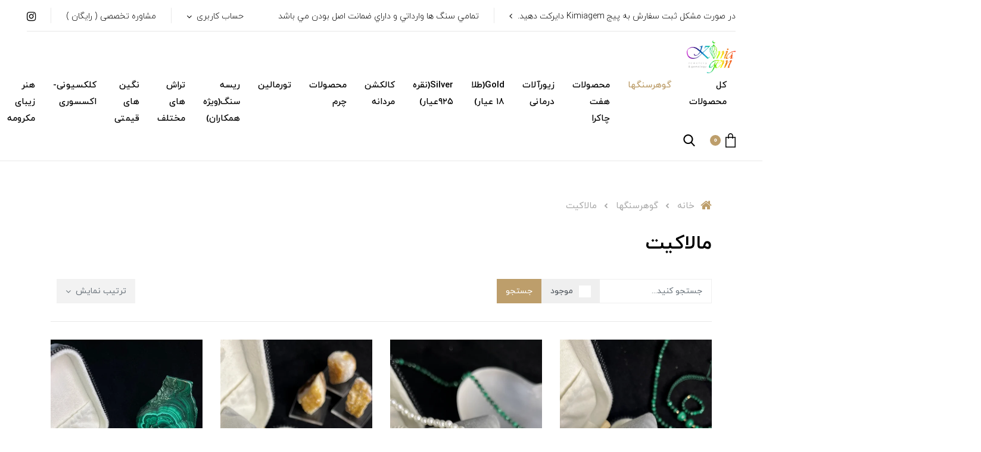

--- FILE ---
content_type: text/html; charset=utf-8
request_url: https://kimiagem.com/store-49/store-58
body_size: 16134
content:
<!DOCTYPE html>
<html dir="rtl" lang="fa" class='layout-pages-Store-index' ng-app="siteBuilder.public">

<head>
    <meta charset="UTF-8">
    <meta http-equiv="X-UA-Compatible" content="IE=edge">
    <title>مالاکیت | kimiagem</title>
    <meta name="keywords" content="">
    <meta name="description" content="">
    <meta name="viewport" content="width=device-width, initial-scale=1, shrink-to-fit=no">
    <link rel="stylesheet" href="/site/resources/fonts/css?family=persian&family=fontawesome">
    <link rel="stylesheet" href="/themes/custom-5d4e/css/bootstrap.css">
    <link rel="stylesheet" href="/themes/custom-5d4e/css/bootstrap.rtl.css">
    <link rel="stylesheet" href="/themes/custom-5d4e/css/magnific.popup.css">
    <link rel="stylesheet" href="/themes/custom-5d4e/css/owl.carousel.css">
    <link rel="stylesheet" href="/themes/custom-5d4e/css/app.css?v=1.1">
    <link rel="stylesheet" href="/themes/custom-5d4e/css/cedarmaps.css">
    <link rel="canonical" href="https://kimiagem.com/store-49/store-58">
	<meta name="enamad" content="19902448">
    <meta name="google-site-verification" content="e_D0-8RPAKKinNhiSrU7Ho5ID462Wlo1Q5ZXazzw6yI" />
<meta name="generator" content="Portal Site Builder">
</head>

<body ng-class="{'no-scroll':no_scroll}" itemscope="" itemtype="http://schema.org/WebPage">

    <!--navigation-->
<div class='navbar-container mb-40 mb-sm-45 mb-md-50 mb-lg-55 mb-xl-60'>
    <div class="border-bottom py-2 mx-45 bg-white d-none d-xl-block">
        <div class="row align-items-center py-half justify-content-between text-xs text-secondary font-weight-light">
            <div class="col-auto">
                
                    <div class="header-widgets d-flex align-items-center">
						
							<div class="header-widget">
								<a href="" class="header-link btn-arrow-left">در صورت مشکل ثبت سفارش به پیج Kimiagem دایرکت دهید.</a>
							</div>
						
                        
                        
							<div class="header-widget">
								تمامي سنگ ها وارداتي و داراي ضمانت اصل بودن مي باشد
							</div>
						
                        
                    </div>
                
            </div>
            <div class="col-auto">
                <div class="header-widgets d-flex align-items-center">
                    <div class="header-widget">
                        <div class="dropdown">
                            <a href="#" class="header-user-management-dropdown header-link dropdown-toggle" data-toggle="dropdown" role="button" aria-expanded="false">
								حساب کاربری
                            </a>
                            
                            
                                <div class="dropdown-menu header-user-dropdown dropdown-menu-right mr-n15">
                                    <a href="/site/signin" class="dropdown-item">
                                        ورود
                                    </a>
                                    
                                        <a href="/site/signup" class="dropdown-item">
                                            ثبت‌نام
                                        </a>
                                    
                                </div>
                            
                        </div>
                    </div>

                    
                        
                        
                            <div class="header-widget">
                                <a href="https://survey.porsline.ir/s/uNfu1fX/" class="header-link">مشاوره تخصصی ( رایگان )</a>
                            </div>
                        
                        <div class="header-widget d-flex align-items-center flex-row-reverse navbar-social-icons">
                            
                            
                            
                            
                                <a href="https://www.instagram.com/kimiagem/" class="fa fa-instagram"></a>
                            
                            
                        </div>
                    
                </div>

            </div>
        </div>
    </div>
    <div class="navigation-spacer"></div>
    <div class=' navigation-holder px-15 px-sm-20 px-md-30 px-lg-35 px-xl-45'>
        <div class="row align-items-center justify-content-between flex-grow-1 mx-nhalf">
            <div class="col col-lg-auto px-half order-1">
                <div class="header-logo">
                    <a href="/">
                        <img src="/uploads/logo/a0c8b7.png" class="header-logo-image" alt="kimiagem">
                    </a>
                </div>
            </div>
            <div class="col-auto col-lg-auto px-half pt-lg-1 order-3 order-lg-2" navbar-menu="">
                <nav class="navbar navbar-light navbar-expand-lg" role="navigation" itemscope="" itemtype="http://schema.org/SiteNavigationElement">
                    
    <div id="navbar-109517159" class="navbar-collapse collapse">
        <ul class="navbar-nav" role="menu">
            
                <li class="nav-item " data-subset="0">
                    <a href="/store-35" class="nav-link" itemprop="url" target="_self">
                        کل محصولات
                    </a>
                    
                </li>
            
                <li class="nav-item " data-subset="40">
                    <a href="/store-49" class="nav-link" itemprop="url" target="_self">
                        گوهرسنگها
                    </a>
                    
                        <ul class="nav-subset" role="menu">
                            
                                <li class="nav-subset-item " data-subset="0">
                                    <a href="/store-49/store-88" class="nav-subset-link" itemprop="url" target="_self">
                                        کیانیت
                                    </a>
                                    
                                </li>
                            
                                <li class="nav-subset-item " data-subset="0">
                                    <a href="/store-49/store-53" class="nav-subset-link" itemprop="url" target="_self">
                                        رودونیت
                                    </a>
                                    
                                </li>
                            
                                <li class="nav-subset-item " data-subset="0">
                                    <a href="/store-49/store-54" class="nav-subset-link" itemprop="url" target="_self">
                                        مروارید
                                    </a>
                                    
                                </li>
                            
                                <li class="nav-subset-item " data-subset="0">
                                    <a href="/store-49/store-55" class="nav-subset-link" itemprop="url" target="_self">
                                        سنگ خون
                                    </a>
                                    
                                </li>
                            
                                <li class="nav-subset-item " data-subset="0">
                                    <a href="/store-49/store-56" class="nav-subset-link" itemprop="url" target="_self">
                                        فلوریت
                                    </a>
                                    
                                </li>
                            
                                <li class="nav-subset-item " data-subset="0">
                                    <a href="/store-49/store-57" class="nav-subset-link" itemprop="url" target="_self">
                                        سان استون(خورشید)
                                    </a>
                                    
                                </li>
                            
                                <li class="nav-subset-item active" data-subset="0">
                                    <a href="/store-49/store-58" class="nav-subset-link" itemprop="url" target="_self">
                                        مالاکیت
                                    </a>
                                    
                                </li>
                            
                                <li class="nav-subset-item " data-subset="0">
                                    <a href="/store-49/store-59" class="nav-subset-link" itemprop="url" target="_self">
                                        سلنایت
                                    </a>
                                    
                                </li>
                            
                                <li class="nav-subset-item " data-subset="0">
                                    <a href="/store-49/store-60" class="nav-subset-link" itemprop="url" target="_self">
                                        لابرادوریت
                                    </a>
                                    
                                </li>
                            
                                <li class="nav-subset-item " data-subset="0">
                                    <a href="/store-49/store-61" class="nav-subset-link" itemprop="url" target="_self">
                                        مون‌استون(ماه)
                                    </a>
                                    
                                </li>
                            
                                <li class="nav-subset-item " data-subset="0">
                                    <a href="/store-49/store-62" class="nav-subset-link" itemprop="url" target="_self">
                                        عقیق نارنجی(کارنلین)
                                    </a>
                                    
                                </li>
                            
                                <li class="nav-subset-item " data-subset="0">
                                    <a href="/store-49/store-63" class="nav-subset-link" itemprop="url" target="_self">
                                        حدید(هماتیت)
                                    </a>
                                    
                                </li>
                            
                                <li class="nav-subset-item " data-subset="0">
                                    <a href="/store-49/store-64" class="nav-subset-link" itemprop="url" target="_self">
                                        انواع عقیق
                                    </a>
                                    
                                </li>
                            
                                <li class="nav-subset-item " data-subset="0">
                                    <a href="/store-49/store-65" class="nav-subset-link" itemprop="url" target="_self">
                                        کوارتز(درکوهی)
                                    </a>
                                    
                                </li>
                            
                                <li class="nav-subset-item " data-subset="0">
                                    <a href="/store-49/store-66" class="nav-subset-link" itemprop="url" target="_self">
                                        فیروزه(نیشابور-کرمان)
                                    </a>
                                    
                                </li>
                            
                                <li class="nav-subset-item " data-subset="0">
                                    <a href="/store-49/store-67" class="nav-subset-link" itemprop="url" target="_self">
                                        آکوامارین
                                    </a>
                                    
                                </li>
                            
                                <li class="nav-subset-item " data-subset="0">
                                    <a href="/store-49/store-68" class="nav-subset-link" itemprop="url" target="_self">
                                        آمازونیت
                                    </a>
                                    
                                </li>
                            
                                <li class="nav-subset-item " data-subset="0">
                                    <a href="/store-49/store-52" class="nav-subset-link" itemprop="url" target="_self">
                                        لاجورد
                                    </a>
                                    
                                </li>
                            
                                <li class="nav-subset-item " data-subset="0">
                                    <a href="/store-49/store-69" class="nav-subset-link" itemprop="url" target="_self">
                                        اوپال
                                    </a>
                                    
                                </li>
                            
                                <li class="nav-subset-item " data-subset="0">
                                    <a href="/store-49/store-70" class="nav-subset-link" itemprop="url" target="_self">
                                        کوارتز لیمویی-سیترین
                                    </a>
                                    
                                </li>
                            
                                <li class="nav-subset-item " data-subset="0">
                                    <a href="/store-49/store-71" class="nav-subset-link" itemprop="url" target="_self">
                                        کوارتز دودی
                                    </a>
                                    
                                </li>
                            
                                <li class="nav-subset-item " data-subset="0">
                                    <a href="/store-49/store-72" class="nav-subset-link" itemprop="url" target="_self">
                                        آمونیت(فسیل)
                                    </a>
                                    
                                </li>
                            
                                <li class="nav-subset-item " data-subset="0">
                                    <a href="/store-49/store-73" class="nav-subset-link" itemprop="url" target="_self">
                                        یشم-سرپانتین-اونتورین
                                    </a>
                                    
                                </li>
                            
                                <li class="nav-subset-item " data-subset="0">
                                    <a href="/store-49/store-74" class="nav-subset-link" itemprop="url" target="_self">
                                        ابسیدین-اونیکس
                                    </a>
                                    
                                </li>
                            
                                <li class="nav-subset-item " data-subset="0">
                                    <a href="/store-49/store-75" class="nav-subset-link" itemprop="url" target="_self">
                                        چشم ببر
                                    </a>
                                    
                                </li>
                            
                                <li class="nav-subset-item " data-subset="0">
                                    <a href="/store-49/store-76" class="nav-subset-link" itemprop="url" target="_self">
                                        جاسپر(انواع جاسپر)
                                    </a>
                                    
                                </li>
                            
                                <li class="nav-subset-item " data-subset="0">
                                    <a href="/store-49/store-77" class="nav-subset-link" itemprop="url" target="_self">
                                        پرهنایت
                                    </a>
                                    
                                </li>
                            
                                <li class="nav-subset-item " data-subset="0">
                                    <a href="/store-49/store-51" class="nav-subset-link" itemprop="url" target="_self">
                                        رزکوارتز
                                    </a>
                                    
                                </li>
                            
                                <li class="nav-subset-item " data-subset="0">
                                    <a href="/store-49/store-78" class="nav-subset-link" itemprop="url" target="_self">
                                        آپاتیت
                                    </a>
                                    
                                </li>
                            
                                <li class="nav-subset-item " data-subset="0">
                                    <a href="/store-49/store-50" class="nav-subset-link" itemprop="url" target="_self">
                                        آمیتیست
                                    </a>
                                    
                                </li>
                            
                                <li class="nav-subset-item " data-subset="0">
                                    <a href="/store-49/store-79" class="nav-subset-link" itemprop="url" target="_self">
                                        گارنت
                                    </a>
                                    
                                </li>
                            
                                <li class="nav-subset-item " data-subset="0">
                                    <a href="/store-49/store-80" class="nav-subset-link" itemprop="url" target="_self">
                                        روتایل کوارتز
                                    </a>
                                    
                                </li>
                            
                                <li class="nav-subset-item " data-subset="0">
                                    <a href="/store-49/store-81" class="nav-subset-link" itemprop="url" target="_self">
                                        روبی زئوسیت
                                    </a>
                                    
                                </li>
                            
                                <li class="nav-subset-item " data-subset="0">
                                    <a href="/store-49/store-82" class="nav-subset-link" itemprop="url" target="_self">
                                        سودالیت
                                    </a>
                                    
                                </li>
                            
                                <li class="nav-subset-item " data-subset="0">
                                    <a href="/store-49/store-83" class="nav-subset-link" itemprop="url" target="_self">
                                        رودراکشا
                                    </a>
                                    
                                </li>
                            
                                <li class="nav-subset-item " data-subset="0">
                                    <a href="/store-49/store-84" class="nav-subset-link" itemprop="url" target="_self">
                                        ازوریت مالاکیت
                                    </a>
                                    
                                </li>
                            
                                <li class="nav-subset-item " data-subset="0">
                                    <a href="/store-49/store-85" class="nav-subset-link" itemprop="url" target="_self">
                                        پیریت(مارکازیت)
                                    </a>
                                    
                                </li>
                            
                                <li class="nav-subset-item " data-subset="0">
                                    <a href="/store-49/store-86" class="nav-subset-link" itemprop="url" target="_self">
                                        چشم عقاب
                                    </a>
                                    
                                </li>
                            
                                <li class="nav-subset-item " data-subset="0">
                                    <a href="/store-49/store-87" class="nav-subset-link" itemprop="url" target="_self">
                                        کوارتز توت فرنگی
                                    </a>
                                    
                                </li>
                            
                                <li class="nav-subset-item " data-subset="0">
                                    <a href="/store-49/store-91" class="nav-subset-link" itemprop="url" target="_self">
                                        انواع جاسپر
                                    </a>
                                    
                                </li>
                            
                        </ul>
                    
                </li>
            
                <li class="nav-item " data-subset="2">
                    <a href="/store-5" class="nav-link" itemprop="url" target="_self">
                        محصولات هفت چاکرا
                    </a>
                    
                        <ul class="nav-subset" role="menu">
                            
                                <li class="nav-subset-item " data-subset="0">
                                    <a href="/store-5/store-24" class="nav-subset-link" itemprop="url" target="_self">
                                        دستبند هفت چاکرا
                                    </a>
                                    
                                </li>
                            
                                <li class="nav-subset-item " data-subset="0">
                                    <a href="/store-5/store-25" class="nav-subset-link" itemprop="url" target="_self">
                                        گردنبند هفت چاکرا
                                    </a>
                                    
                                </li>
                            
                        </ul>
                    
                </li>
            
                <li class="nav-item " data-subset="5">
                    <a href="/store-7" class="nav-link" itemprop="url" target="_self">
                        زیورآلات درمانی
                    </a>
                    
                        <ul class="nav-subset" role="menu">
                            
                                <li class="nav-subset-item " data-subset="0">
                                    <a href="/store-7/store-10" class="nav-subset-link" itemprop="url" target="_self">
                                        ضد ترس ، استرس ، اضطراب
                                    </a>
                                    
                                </li>
                            
                                <li class="nav-subset-item " data-subset="0">
                                    <a href="/store-7/store-14" class="nav-subset-link" itemprop="url" target="_self">
                                        ثروت و برکت
                                    </a>
                                    
                                </li>
                            
                                <li class="nav-subset-item " data-subset="0">
                                    <a href="/store-7/store-23" class="nav-subset-link" itemprop="url" target="_self">
                                        محافظ انرژی منفی
                                    </a>
                                    
                                </li>
                            
                                <li class="nav-subset-item " data-subset="0">
                                    <a href="/store-7/store-33" class="nav-subset-link" itemprop="url" target="_self">
                                        تقویت شهود
                                    </a>
                                    
                                </li>
                            
                                <li class="nav-subset-item " data-subset="0">
                                    <a href="/store-7/store-34" class="nav-subset-link" itemprop="url" target="_self">
                                        آرامبخش
                                    </a>
                                    
                                </li>
                            
                        </ul>
                    
                </li>
            
                <li class="nav-item " data-subset="0">
                    <a href="/store-38" class="nav-link" itemprop="url" target="_self">
                        Gold(طلا ۱۸ عیار)
                    </a>
                    
                </li>
            
                <li class="nav-item " data-subset="0">
                    <a href="/store-30" class="nav-link" itemprop="url" target="_self">
                        Silver(نقره ۹۲۵عیار)
                    </a>
                    
                </li>
            
                <li class="nav-item " data-subset="0">
                    <a href="/store-36" class="nav-link" itemprop="url" target="_self">
                        کالکشن مردانه
                    </a>
                    
                </li>
            
                <li class="nav-item " data-subset="0">
                    <a href="/store-42" class="nav-link" itemprop="url" target="_self">
                        محصولات چرم
                    </a>
                    
                </li>
            
                <li class="nav-item " data-subset="0">
                    <a href="/store-45" class="nav-link" itemprop="url" target="_self">
                        تورمالین
                    </a>
                    
                </li>
            
                <li class="nav-item " data-subset="0">
                    <a href="/kimiabead" class="nav-link" itemprop="url" target="_self">
                        ریسه سنگ(ویژه همکاران)
                    </a>
                    
                </li>
            
                <li class="nav-item " data-subset="0">
                    <a href="/store-90" class="nav-link" itemprop="url" target="_self">
                        تراش های مختلف
                    </a>
                    
                </li>
            
                <li class="nav-item " data-subset="0">
                    <a href="/store-47" class="nav-link" itemprop="url" target="_self">
                        نگین های قیمتی
                    </a>
                    
                </li>
            
                <li class="nav-item " data-subset="0">
                    <a href="/store-48" class="nav-link" itemprop="url" target="_self">
                        کلکسیونی-اکسسوری
                    </a>
                    
                </li>
            
                <li class="nav-item " data-subset="0">
                    <a href="/store-93" class="nav-link" itemprop="url" target="_self">
                        هنر زیبای مکرومه
                    </a>
                    
                </li>
            
                <li class="nav-item " data-subset="0">
                    <a href="/store-44" class="nav-link" itemprop="url" target="_self">
                        بسته بندی ویژه
                    </a>
                    
                </li>
            
                <li class="nav-item " data-subset="0">
                    <a href="/store-43" class="nav-link" itemprop="url" target="_self">
                        عود های دستساز
                    </a>
                    
                </li>
            
                <li class="nav-item " data-subset="0">
                    <a href="/rezayat1" class="nav-link" itemprop="url" target="_self">
                        رضایت مشتری
                    </a>
                    
                </li>
            
                <li class="nav-item " data-subset="0">
                    <a href="/text-4" class="nav-link" itemprop="url" target="_self">
                        تماس با ما
                    </a>
                    
                </li>
            
                <li class="nav-item " data-subset="0">
                    <a href="/blog-1" class="nav-link" itemprop="url" target="_self">
                        مقالات
                    </a>
                    
                </li>
            
        </ul>
    </div>

                    
    <div class="offcanvas" navbar-offcanvas="">
        <button type="button" class="navbar-toggler border border-light mr-10 mr-sm-15" navbar-offcanvas-toggle="">
            <span class="navbar-toggler-icon"></span>
        </button>
        <div class="offcanvas-overlay"></div>
        <div id="offcanvas-109517159" class="offcanvas-sidebar">
            <div class="offcanvas-header align-items-center justify-content-between d-flex">
                <a class="offcanvas-brand" href="/">
                    <img src="/uploads/logo/a0c8b7.png" class="header-logo-image d-block" alt="kimiagem">
                </a>
                <button type="button" class="btn btn-light text-xl offcanvas-close text-primary">
                    <i class="fa fa-times d-block"></i>
                </button>
            </div>
            <ul class="offcanvas-nav" role="menu">
                
                    <li class="offcanvas-nav-item " data-subset="0">
                        <a href="/store-35" class="offcanvas-nav-link" itemprop="url" target="_self">
                            کل محصولات
                        </a>
                        
                    </li>
                
                    <li class="offcanvas-nav-item " data-subset="40">
                        <a href="/store-49" class="offcanvas-nav-link" itemprop="url" target="_self">
                            گوهرسنگها
                        </a>
                        
                            <button type="button" class="offcanvas-nav-toggle">
                                <i class="fa offcanvas-nav-toggle-icon"></i>
                            </button>
                            <ul class="offcanvas-nav-subset offcanvas-nav-subset-1" role="menu">
                                
                    <li class="offcanvas-nav-item " data-subset="0">
                        <a href="/store-49/store-88" class="offcanvas-nav-link" itemprop="url" target="_self">
                            کیانیت
                        </a>
                        
                    </li>
                
                    <li class="offcanvas-nav-item " data-subset="0">
                        <a href="/store-49/store-53" class="offcanvas-nav-link" itemprop="url" target="_self">
                            رودونیت
                        </a>
                        
                    </li>
                
                    <li class="offcanvas-nav-item " data-subset="0">
                        <a href="/store-49/store-54" class="offcanvas-nav-link" itemprop="url" target="_self">
                            مروارید
                        </a>
                        
                    </li>
                
                    <li class="offcanvas-nav-item " data-subset="0">
                        <a href="/store-49/store-55" class="offcanvas-nav-link" itemprop="url" target="_self">
                            سنگ خون
                        </a>
                        
                    </li>
                
                    <li class="offcanvas-nav-item " data-subset="0">
                        <a href="/store-49/store-56" class="offcanvas-nav-link" itemprop="url" target="_self">
                            فلوریت
                        </a>
                        
                    </li>
                
                    <li class="offcanvas-nav-item " data-subset="0">
                        <a href="/store-49/store-57" class="offcanvas-nav-link" itemprop="url" target="_self">
                            سان استون(خورشید)
                        </a>
                        
                    </li>
                
                    <li class="offcanvas-nav-item active" data-subset="0">
                        <a href="/store-49/store-58" class="offcanvas-nav-link" itemprop="url" target="_self">
                            مالاکیت
                        </a>
                        
                    </li>
                
                    <li class="offcanvas-nav-item " data-subset="0">
                        <a href="/store-49/store-59" class="offcanvas-nav-link" itemprop="url" target="_self">
                            سلنایت
                        </a>
                        
                    </li>
                
                    <li class="offcanvas-nav-item " data-subset="0">
                        <a href="/store-49/store-60" class="offcanvas-nav-link" itemprop="url" target="_self">
                            لابرادوریت
                        </a>
                        
                    </li>
                
                    <li class="offcanvas-nav-item " data-subset="0">
                        <a href="/store-49/store-61" class="offcanvas-nav-link" itemprop="url" target="_self">
                            مون‌استون(ماه)
                        </a>
                        
                    </li>
                
                    <li class="offcanvas-nav-item " data-subset="0">
                        <a href="/store-49/store-62" class="offcanvas-nav-link" itemprop="url" target="_self">
                            عقیق نارنجی(کارنلین)
                        </a>
                        
                    </li>
                
                    <li class="offcanvas-nav-item " data-subset="0">
                        <a href="/store-49/store-63" class="offcanvas-nav-link" itemprop="url" target="_self">
                            حدید(هماتیت)
                        </a>
                        
                    </li>
                
                    <li class="offcanvas-nav-item " data-subset="0">
                        <a href="/store-49/store-64" class="offcanvas-nav-link" itemprop="url" target="_self">
                            انواع عقیق
                        </a>
                        
                    </li>
                
                    <li class="offcanvas-nav-item " data-subset="0">
                        <a href="/store-49/store-65" class="offcanvas-nav-link" itemprop="url" target="_self">
                            کوارتز(درکوهی)
                        </a>
                        
                    </li>
                
                    <li class="offcanvas-nav-item " data-subset="0">
                        <a href="/store-49/store-66" class="offcanvas-nav-link" itemprop="url" target="_self">
                            فیروزه(نیشابور-کرمان)
                        </a>
                        
                    </li>
                
                    <li class="offcanvas-nav-item " data-subset="0">
                        <a href="/store-49/store-67" class="offcanvas-nav-link" itemprop="url" target="_self">
                            آکوامارین
                        </a>
                        
                    </li>
                
                    <li class="offcanvas-nav-item " data-subset="0">
                        <a href="/store-49/store-68" class="offcanvas-nav-link" itemprop="url" target="_self">
                            آمازونیت
                        </a>
                        
                    </li>
                
                    <li class="offcanvas-nav-item " data-subset="0">
                        <a href="/store-49/store-52" class="offcanvas-nav-link" itemprop="url" target="_self">
                            لاجورد
                        </a>
                        
                    </li>
                
                    <li class="offcanvas-nav-item " data-subset="0">
                        <a href="/store-49/store-69" class="offcanvas-nav-link" itemprop="url" target="_self">
                            اوپال
                        </a>
                        
                    </li>
                
                    <li class="offcanvas-nav-item " data-subset="0">
                        <a href="/store-49/store-70" class="offcanvas-nav-link" itemprop="url" target="_self">
                            کوارتز لیمویی-سیترین
                        </a>
                        
                    </li>
                
                    <li class="offcanvas-nav-item " data-subset="0">
                        <a href="/store-49/store-71" class="offcanvas-nav-link" itemprop="url" target="_self">
                            کوارتز دودی
                        </a>
                        
                    </li>
                
                    <li class="offcanvas-nav-item " data-subset="0">
                        <a href="/store-49/store-72" class="offcanvas-nav-link" itemprop="url" target="_self">
                            آمونیت(فسیل)
                        </a>
                        
                    </li>
                
                    <li class="offcanvas-nav-item " data-subset="0">
                        <a href="/store-49/store-73" class="offcanvas-nav-link" itemprop="url" target="_self">
                            یشم-سرپانتین-اونتورین
                        </a>
                        
                    </li>
                
                    <li class="offcanvas-nav-item " data-subset="0">
                        <a href="/store-49/store-74" class="offcanvas-nav-link" itemprop="url" target="_self">
                            ابسیدین-اونیکس
                        </a>
                        
                    </li>
                
                    <li class="offcanvas-nav-item " data-subset="0">
                        <a href="/store-49/store-75" class="offcanvas-nav-link" itemprop="url" target="_self">
                            چشم ببر
                        </a>
                        
                    </li>
                
                    <li class="offcanvas-nav-item " data-subset="0">
                        <a href="/store-49/store-76" class="offcanvas-nav-link" itemprop="url" target="_self">
                            جاسپر(انواع جاسپر)
                        </a>
                        
                    </li>
                
                    <li class="offcanvas-nav-item " data-subset="0">
                        <a href="/store-49/store-77" class="offcanvas-nav-link" itemprop="url" target="_self">
                            پرهنایت
                        </a>
                        
                    </li>
                
                    <li class="offcanvas-nav-item " data-subset="0">
                        <a href="/store-49/store-51" class="offcanvas-nav-link" itemprop="url" target="_self">
                            رزکوارتز
                        </a>
                        
                    </li>
                
                    <li class="offcanvas-nav-item " data-subset="0">
                        <a href="/store-49/store-78" class="offcanvas-nav-link" itemprop="url" target="_self">
                            آپاتیت
                        </a>
                        
                    </li>
                
                    <li class="offcanvas-nav-item " data-subset="0">
                        <a href="/store-49/store-50" class="offcanvas-nav-link" itemprop="url" target="_self">
                            آمیتیست
                        </a>
                        
                    </li>
                
                    <li class="offcanvas-nav-item " data-subset="0">
                        <a href="/store-49/store-79" class="offcanvas-nav-link" itemprop="url" target="_self">
                            گارنت
                        </a>
                        
                    </li>
                
                    <li class="offcanvas-nav-item " data-subset="0">
                        <a href="/store-49/store-80" class="offcanvas-nav-link" itemprop="url" target="_self">
                            روتایل کوارتز
                        </a>
                        
                    </li>
                
                    <li class="offcanvas-nav-item " data-subset="0">
                        <a href="/store-49/store-81" class="offcanvas-nav-link" itemprop="url" target="_self">
                            روبی زئوسیت
                        </a>
                        
                    </li>
                
                    <li class="offcanvas-nav-item " data-subset="0">
                        <a href="/store-49/store-82" class="offcanvas-nav-link" itemprop="url" target="_self">
                            سودالیت
                        </a>
                        
                    </li>
                
                    <li class="offcanvas-nav-item " data-subset="0">
                        <a href="/store-49/store-83" class="offcanvas-nav-link" itemprop="url" target="_self">
                            رودراکشا
                        </a>
                        
                    </li>
                
                    <li class="offcanvas-nav-item " data-subset="0">
                        <a href="/store-49/store-84" class="offcanvas-nav-link" itemprop="url" target="_self">
                            ازوریت مالاکیت
                        </a>
                        
                    </li>
                
                    <li class="offcanvas-nav-item " data-subset="0">
                        <a href="/store-49/store-85" class="offcanvas-nav-link" itemprop="url" target="_self">
                            پیریت(مارکازیت)
                        </a>
                        
                    </li>
                
                    <li class="offcanvas-nav-item " data-subset="0">
                        <a href="/store-49/store-86" class="offcanvas-nav-link" itemprop="url" target="_self">
                            چشم عقاب
                        </a>
                        
                    </li>
                
                    <li class="offcanvas-nav-item " data-subset="0">
                        <a href="/store-49/store-87" class="offcanvas-nav-link" itemprop="url" target="_self">
                            کوارتز توت فرنگی
                        </a>
                        
                    </li>
                
                    <li class="offcanvas-nav-item " data-subset="0">
                        <a href="/store-49/store-91" class="offcanvas-nav-link" itemprop="url" target="_self">
                            انواع جاسپر
                        </a>
                        
                    </li>
                
                            </ul>
                        
                    </li>
                
                    <li class="offcanvas-nav-item " data-subset="2">
                        <a href="/store-5" class="offcanvas-nav-link" itemprop="url" target="_self">
                            محصولات هفت چاکرا
                        </a>
                        
                            <button type="button" class="offcanvas-nav-toggle">
                                <i class="fa offcanvas-nav-toggle-icon"></i>
                            </button>
                            <ul class="offcanvas-nav-subset offcanvas-nav-subset-1" role="menu">
                                
                    <li class="offcanvas-nav-item " data-subset="0">
                        <a href="/store-5/store-24" class="offcanvas-nav-link" itemprop="url" target="_self">
                            دستبند هفت چاکرا
                        </a>
                        
                    </li>
                
                    <li class="offcanvas-nav-item " data-subset="0">
                        <a href="/store-5/store-25" class="offcanvas-nav-link" itemprop="url" target="_self">
                            گردنبند هفت چاکرا
                        </a>
                        
                    </li>
                
                            </ul>
                        
                    </li>
                
                    <li class="offcanvas-nav-item " data-subset="5">
                        <a href="/store-7" class="offcanvas-nav-link" itemprop="url" target="_self">
                            زیورآلات درمانی
                        </a>
                        
                            <button type="button" class="offcanvas-nav-toggle">
                                <i class="fa offcanvas-nav-toggle-icon"></i>
                            </button>
                            <ul class="offcanvas-nav-subset offcanvas-nav-subset-1" role="menu">
                                
                    <li class="offcanvas-nav-item " data-subset="0">
                        <a href="/store-7/store-10" class="offcanvas-nav-link" itemprop="url" target="_self">
                            ضد ترس ، استرس ، اضطراب
                        </a>
                        
                    </li>
                
                    <li class="offcanvas-nav-item " data-subset="0">
                        <a href="/store-7/store-14" class="offcanvas-nav-link" itemprop="url" target="_self">
                            ثروت و برکت
                        </a>
                        
                    </li>
                
                    <li class="offcanvas-nav-item " data-subset="0">
                        <a href="/store-7/store-23" class="offcanvas-nav-link" itemprop="url" target="_self">
                            محافظ انرژی منفی
                        </a>
                        
                    </li>
                
                    <li class="offcanvas-nav-item " data-subset="0">
                        <a href="/store-7/store-33" class="offcanvas-nav-link" itemprop="url" target="_self">
                            تقویت شهود
                        </a>
                        
                    </li>
                
                    <li class="offcanvas-nav-item " data-subset="0">
                        <a href="/store-7/store-34" class="offcanvas-nav-link" itemprop="url" target="_self">
                            آرامبخش
                        </a>
                        
                    </li>
                
                            </ul>
                        
                    </li>
                
                    <li class="offcanvas-nav-item " data-subset="0">
                        <a href="/store-38" class="offcanvas-nav-link" itemprop="url" target="_self">
                            Gold(طلا ۱۸ عیار)
                        </a>
                        
                    </li>
                
                    <li class="offcanvas-nav-item " data-subset="0">
                        <a href="/store-30" class="offcanvas-nav-link" itemprop="url" target="_self">
                            Silver(نقره ۹۲۵عیار)
                        </a>
                        
                    </li>
                
                    <li class="offcanvas-nav-item " data-subset="0">
                        <a href="/store-36" class="offcanvas-nav-link" itemprop="url" target="_self">
                            کالکشن مردانه
                        </a>
                        
                    </li>
                
                    <li class="offcanvas-nav-item " data-subset="0">
                        <a href="/store-42" class="offcanvas-nav-link" itemprop="url" target="_self">
                            محصولات چرم
                        </a>
                        
                    </li>
                
                    <li class="offcanvas-nav-item " data-subset="0">
                        <a href="/store-45" class="offcanvas-nav-link" itemprop="url" target="_self">
                            تورمالین
                        </a>
                        
                    </li>
                
                    <li class="offcanvas-nav-item " data-subset="0">
                        <a href="/kimiabead" class="offcanvas-nav-link" itemprop="url" target="_self">
                            ریسه سنگ(ویژه همکاران)
                        </a>
                        
                    </li>
                
                    <li class="offcanvas-nav-item " data-subset="0">
                        <a href="/store-90" class="offcanvas-nav-link" itemprop="url" target="_self">
                            تراش های مختلف
                        </a>
                        
                    </li>
                
                    <li class="offcanvas-nav-item " data-subset="0">
                        <a href="/store-47" class="offcanvas-nav-link" itemprop="url" target="_self">
                            نگین های قیمتی
                        </a>
                        
                    </li>
                
                    <li class="offcanvas-nav-item " data-subset="0">
                        <a href="/store-48" class="offcanvas-nav-link" itemprop="url" target="_self">
                            کلکسیونی-اکسسوری
                        </a>
                        
                    </li>
                
                    <li class="offcanvas-nav-item " data-subset="0">
                        <a href="/store-93" class="offcanvas-nav-link" itemprop="url" target="_self">
                            هنر زیبای مکرومه
                        </a>
                        
                    </li>
                
                    <li class="offcanvas-nav-item " data-subset="0">
                        <a href="/store-44" class="offcanvas-nav-link" itemprop="url" target="_self">
                            بسته بندی ویژه
                        </a>
                        
                    </li>
                
                    <li class="offcanvas-nav-item " data-subset="0">
                        <a href="/store-43" class="offcanvas-nav-link" itemprop="url" target="_self">
                            عود های دستساز
                        </a>
                        
                    </li>
                
                    <li class="offcanvas-nav-item " data-subset="0">
                        <a href="/rezayat1" class="offcanvas-nav-link" itemprop="url" target="_self">
                            رضایت مشتری
                        </a>
                        
                    </li>
                
                    <li class="offcanvas-nav-item " data-subset="0">
                        <a href="/text-4" class="offcanvas-nav-link" itemprop="url" target="_self">
                            تماس با ما
                        </a>
                        
                    </li>
                
                    <li class="offcanvas-nav-item " data-subset="0">
                        <a href="/blog-1" class="offcanvas-nav-link" itemprop="url" target="_self">
                            مقالات
                        </a>
                        
                    </li>
                
            </ul>
        </div>
    </div>

                </nav>
            </div>
            <div class="col-auto px-half order-2 order-lg-3">
                <div class="d-flex">
                    <div class="dropdown d-block d-xl-none">
                        <button type="button" class=" btn btn-link p-0 mobile-user-management d-flex align-items-center ml-20 ml-sm-25" data-toggle="dropdown" id="mobile-user-management" role="button" aria-expanded="false" aria-haspopup="true">
                            <i class="mobile-user-management-icon" aria-hidden="true"></i>
                        </button>
                        
                        
                            <div class="dropdown-menu header-user-dropdown dropdown-menu-right mr-n15">
                                <a href="/site/signin" class="dropdown-item">
                                    ورود
                                </a>
                                
                                    <a href="/site/signup" class="dropdown-item">
                                        ثبت‌نام
                                    </a>
                                
                            </div>
                        
                    </div>
                    
                        <div class="header-minicart ml-20 ml-sm-25" cart="">
                            <div class="dropdown">
                                <div data-toggle="dropdown" id="header-minicart" role="button" aria-expanded="false" aria-haspopup="true">
                                    <a href="/site/cart" class="header-minicart-button d-flex align-items-center">
                                        <i class="header-minicart-icon" aria-hidden="true"></i>
                                        <span class="header-minicart-badge badge badge-primary mt-n2 mr-n2 mt-sm-0 mr-sm-2 text-white" ng-bind="model.items.length || 0"></span>
                                    </a>
                                </div>
                                <div class="header-minicart-items dropdown-menu p-0 ml-n15" aria-labelledby="header-minicart" ng-if="model.items.length">
                                    <div class="header-minicart-items-inner  pt-25 px-25 pb-half">
                                        <form name="items" class="header-minicart-item d-flex align-items-center pb-20" ng-submit="items.$valid && update(item)" ng-repeat="item in model.items" novalidate="">
                                            <a ng-href="{{item.product.url}}" class="header-minicart-item-image-holder d-flex align-items-center justify-content-center border overflow-hidden" target="_blank">
                                                <img ng-src="{{item.product.image||'/site/resources/images/empty.jpg'}}?m=thumb&w=88&h=88&q=high" class="header-minicart-item-image">
                                            </a>
                                            <div class="header-minicart-item-details flex-grow-1 pr-20">
                                                <h5 class="header-minicart-item-title mb-0 text-sm">
                                                    <a ng-href="{{item.product.url}}" class="header-minicart-item-link d-block text-secondary" target="_blank">
                                                        {{item.title}}
                                                    </a>
                                                </h5>
                                                <div class="header-minicart-item-subtotal text-primary mb-1">
                                                    {{item.total|number}} تومان
                                                </div>
                                                <div>
                                                    <a href="javascript:;" class="badge badge-light header-minicart-item-remove font-weight-normal" ng-click="removeItem(item)" click-confirm="آیا از حذف مطمئن هستید؟">
                                                        <i class="fa fa-fw fa-times" ng-hide="item.progress"></i>
                                                        <i class="fa fa-fw fa-refresh fa-spin" ng-show="item.progress"></i>
                                                        حذف
                                                    </a>
                                                </div>
                                            </div>
                                        </form>
                                    </div>

                                    <div class="header-minicart-container rounded-bottom border-top px-25 pb-25 pt-20">
                                        <div class="d-flex align-items-center justify-content-between mb-10">
                                            <span class="text-xs text-secondary font-weight-bold">جمع کل</span>
                                            <span class="text-lg font-weight-bold text-primary">{{model.subtotal|number}} تومان</span>
                                        </div>
                                        <a href="/site/cart" class="btn btn-block btn-dark header-minicart-link btn-arrow-left">
                                            ثبت و نهایی کردن سفارش
                                        </a>
                                    </div>
                                </div>
                                <div class="header-minicart-items dropdown-menu" aria-labelledby="header-minicart" ng-if="!model.items.length">
                                    <div class="py-25 text-center text-lg font-weight-bold">سبد خرید شما خالی است.</div>
                                </div>
                            </div>
                        </div>
                    


                    <div class="header-search" cart="">
                        <div class="dropdown">
                            <button type="button" class=" btn btn-link p-0 header-search-button d-flex align-items-center" data-toggle="dropdown" id="header-search" role="button" aria-expanded="false" aria-haspopup="true">
                                <i class="header-search-icon" aria-hidden="true"></i>
                            </button>
                            <div class="header-search-holder dropdown-menu p-30 ml-n15" aria-labelledby="header-search">
                                <form action="/site/search" class="header-search-form">
                                    <input type="text" name="q" class="form-control" placeholder="جستجو...">
                                </form>
                            </div>
                        </div>
                    </div>


                </div>
            </div>
        </div>
    </div>
</div>

<!--/navigation-->

    
<!--main-->
<main class="page-container store-container store-compact-container" itemprop="mainEntity" itemscope="" itemtype="http://schema.org/ItemList">
    <div class="container">
        <div class="page-context store-context store-compact-context" store="">
            
	<ol class="breadcrumb" itemprop="breadcrumb" itemscope="" itemtype="http://schema.org/BreadcrumbList">
		<li class="breadcrumb-item" itemprop="itemListElement" itemscope="" itemtype="http://schema.org/ListItem">
			<a href="/" itemprop="item" class="text-muted">
				<span itemprop="name" class="d-flex align-items-center">
					<i class="fa fa-home text-primary breadcrumb-home-icon d-inline-flex ml-10 position-relative text-xl" aria-hidden="true"></i>
					خانه
				</span>
			</a>
			<meta itemprop="position" content="0">
		</li>
		
			<li class="breadcrumb-item " itemprop="itemListElement" itemscope="" itemtype="http://schema.org/ListItem">
				<a href="/store-49" itemprop="item" class="text-muted">
					<span itemprop="name">
						گوهرسنگها
					</span>
				</a>
				<meta itemprop="position" content="0">
			</li>
		
			<li class="breadcrumb-item active" itemprop="itemListElement" itemscope="" itemtype="http://schema.org/ListItem">
				<a href="/store-49/store-58" itemprop="item" class="text-muted">
					<span itemprop="name">
						مالاکیت
					</span>
				</a>
				<meta itemprop="position" content="1">
			</li>
		
	</ol>



            <h1 class="page-title store-title store-compact-title mb-0" itemprop="headline">
                مالاکیت
            </h1>
            
            
            
                <link itemprop="image" href="/uploads/pages/1d8eb7.jpeg">
            

            <div class="store-compact-topbar pb-30 border-bottom mt-35">
                <!--topbar-->
<div class="store-topbar">
	<form class="row no-gutters" ng-submit="search()">
		<div class="col-lg-5 col-xl-4">
			<div class="store-topbar-search">
				<div class="input-group input-group-sm store-topbar-search-query">
					<input type="text" class="form-control store-topbar-search-query-input" maxlength="100" value="" ng-model="model.query" ng-disabled="loading" placeholder="جستجو کنید...">
					<div class="input-group-append">
						<span class="input-group-text">
							<div class="custom-control custom-checkbox">
								<input type="checkbox" id="store-topbar-search-available" name="rememberme" class="custom-control-input store-topbar-search-available-input" ng-model="model.available" ng-disabled="loading">
								<label class="custom-control-label store-topbar-search-available-label" for="store-topbar-search-available">
									موجود
								</label>
							</div>
						</span>
						<button class="btn btn-primary store-topbar-search-query-submit">
							جستجو
						</button>
					</div>
				</div>
			</div>
		</div>
		<div class="col-12 col-lg-auto mr-lg-auto d-flex flex-wrap">
			<div class="dropdown store-topbar-sorting">
				<button type="button" class="btn btn-light btn-sm text-gray dropdown-toggle" data-toggle="dropdown">
					ترتیب نمایش
				</button>
				<div class="dropdown-menu dropdown-menu-right store-topbar-sorting-list">
					<button class="dropdown-item store-topbar-sorting-item" ng-class="model.sorting == null ? 'active' : ''" ng-click="sort()">
						جدیدترین
					</button>
					<button class="dropdown-item store-topbar-sorting-item" ng-class="model.sorting == 'rate' ? 'active' : ''" ng-click="sort('rate')">
						محبوب‌ترین
					</button>
					<button class="dropdown-item store-topbar-sorting-item" ng-class="model.sorting == 'price-desc' ? 'active' : ''" ng-click="sort('price-desc')">
						گران‌ترین
					</button>
					<button class="dropdown-item store-topbar-sorting-item" ng-class="model.sorting == 'price' ? 'active' : ''" ng-click="sort('price')">
						ارزان‌ترین
					</button>
				</div>
			</div>
			
			
			
		</div>
	</form>
</div>
<!--/topbar-->
            </div>
            <div store-ajax-context="">
                <div class="store-loading store-compact-loading" ng-show="loading" auto-show="">
                    <i class="fa fa-refresh fa-spin fa-fw"></i>
                    کمی صبر کنید...
                </div>
                
                
                    <div class="store-products store-compact-products" ng-hide="loading">
                        <div class="row mx-n10 mx-sm-n15 pt-30">
                            
                                <div class="col-6 col-md-4 col-xl-3 mb-20 mb-sm-30 px-10 px-sm-15">
                                    <article class='store-product store-compact-product rounded ' itemprop="itemListElement" itemscope="" itemtype="http://schema.org/Product">
                                        <div class="store-product-image store-compact-product-image">
                                            <a href="/product-608" class="store-product-image-link store-compact-product-image-link" title="مالاکیت و طلا">
                                                <img src='/uploads/products/6603fd.jpeg?m=resize&w=500&q=high' class="img-fluid center-block store-product-image-element store-compact-product-image-element" alt="مالاکیت و طلا" itemprop="image">
                                            </a>
                                        </div>
                                        <h3 class="store-product-title store-compact-product-title" itemprop="name">
                                            <a href="/product-608" class="store-product-link store-compact-product-link" title="مالاکیت و طلا" itemprop="url mainEntityOfPage">
                                                مالاکیت و طلا
                                            </a>

                                        </h3>
                                        
                                            
                                            
                                            
                                        
                                        
                                        <meta itemprop="position" content="0">
                                    </article>
                                </div>
                            
                                <div class="col-6 col-md-4 col-xl-3 mb-20 mb-sm-30 px-10 px-sm-15">
                                    <article class='store-product store-compact-product rounded ' itemprop="itemListElement" itemscope="" itemtype="http://schema.org/Product">
                                        <div class="store-product-image store-compact-product-image">
                                            <a href="/product-607" class="store-product-image-link store-compact-product-image-link" title="مالاکیت و طلا">
                                                <img src='/uploads/products/199e3d.jpeg?m=resize&w=500&q=high' class="img-fluid center-block store-product-image-element store-compact-product-image-element" alt="مالاکیت و طلا" itemprop="image">
                                            </a>
                                        </div>
                                        <h3 class="store-product-title store-compact-product-title" itemprop="name">
                                            <a href="/product-607" class="store-product-link store-compact-product-link" title="مالاکیت و طلا" itemprop="url mainEntityOfPage">
                                                مالاکیت و طلا
                                            </a>

                                        </h3>
                                        
                                            
                                            
                                            
                                        
                                        
                                        <meta itemprop="position" content="1">
                                    </article>
                                </div>
                            
                                <div class="col-6 col-md-4 col-xl-3 mb-20 mb-sm-30 px-10 px-sm-15">
                                    <article class='store-product store-compact-product rounded ' itemprop="itemListElement" itemscope="" itemtype="http://schema.org/Product">
                                        <div class="store-product-image store-compact-product-image">
                                            <a href="/product-606" class="store-product-image-link store-compact-product-image-link" title="دستبندهای مینیمال">
                                                <img src='/uploads/products/95d604.jpeg?m=resize&w=500&q=high' class="img-fluid center-block store-product-image-element store-compact-product-image-element" alt="دستبندهای مینیمال" itemprop="image">
                                            </a>
                                        </div>
                                        <h3 class="store-product-title store-compact-product-title" itemprop="name">
                                            <a href="/product-606" class="store-product-link store-compact-product-link" title="دستبندهای مینیمال" itemprop="url mainEntityOfPage">
                                                دستبندهای مینیمال
                                            </a>

                                        </h3>
                                        
                                            
                                            
                                            
                                        
                                        
                                        <meta itemprop="position" content="2">
                                    </article>
                                </div>
                            
                                <div class="col-6 col-md-4 col-xl-3 mb-20 mb-sm-30 px-10 px-sm-15">
                                    <article class='store-product store-compact-product rounded ' itemprop="itemListElement" itemscope="" itemtype="http://schema.org/Product">
                                        <div class="store-product-image store-compact-product-image">
                                            <a href="/product-484" class="store-product-image-link store-compact-product-image-link" title="مالاکیت">
                                                <img src='/uploads/products/4ca832.jpeg?m=resize&w=500&q=high' class="img-fluid center-block store-product-image-element store-compact-product-image-element" alt="مالاکیت" itemprop="image">
                                            </a>
                                        </div>
                                        <h3 class="store-product-title store-compact-product-title" itemprop="name">
                                            <a href="/product-484" class="store-product-link store-compact-product-link" title="مالاکیت" itemprop="url mainEntityOfPage">
                                                مالاکیت
                                            </a>

                                        </h3>
                                        
                                            
                                            
                                            
                                        
                                        
                                        <meta itemprop="position" content="3">
                                    </article>
                                </div>
                            
                                <div class="col-6 col-md-4 col-xl-3 mb-20 mb-sm-30 px-10 px-sm-15">
                                    <article class='store-product store-compact-product rounded ' itemprop="itemListElement" itemscope="" itemtype="http://schema.org/Product">
                                        <div class="store-product-image store-compact-product-image">
                                            <a href="/product-468" class="store-product-image-link store-compact-product-image-link" title="ست‌مالاکیت‌کنگو">
                                                <img src='/uploads/products/8624e7.jpeg?m=resize&w=500&q=high' class="img-fluid center-block store-product-image-element store-compact-product-image-element" alt="ست‌مالاکیت‌کنگو" itemprop="image">
                                            </a>
                                        </div>
                                        <h3 class="store-product-title store-compact-product-title" itemprop="name">
                                            <a href="/product-468" class="store-product-link store-compact-product-link" title="ست‌مالاکیت‌کنگو" itemprop="url mainEntityOfPage">
                                                ست‌مالاکیت‌کنگو
                                            </a>

                                        </h3>
                                        
                                            
                                            
                                                <span class="store-product-price store-compact-product-price" itemprop="offers" itemscope="" itemtype="http://schema.org/Offer">
                                                    <meta itemprop="price" content="15000000">
                                                    <meta itemprop="priceCurrency" content="IRR">
                                                    <span>1,500,000 تومان</span>
                                                </span>
                                            
                                            
                                        
                                        
                                        <meta itemprop="position" content="4">
                                    </article>
                                </div>
                            
                                <div class="col-6 col-md-4 col-xl-3 mb-20 mb-sm-30 px-10 px-sm-15">
                                    <article class='store-product store-compact-product rounded ' itemprop="itemListElement" itemscope="" itemtype="http://schema.org/Product">
                                        <div class="store-product-image store-compact-product-image">
                                            <a href="/product-444" class="store-product-image-link store-compact-product-image-link" title="طلا*سنگ*مروارید(۶)">
                                                <img src='/uploads/products/939c93.jpeg?m=resize&w=500&q=high' class="img-fluid center-block store-product-image-element store-compact-product-image-element" alt="طلا*سنگ*مروارید(۶)" itemprop="image">
                                            </a>
                                        </div>
                                        <h3 class="store-product-title store-compact-product-title" itemprop="name">
                                            <a href="/product-444" class="store-product-link store-compact-product-link" title="طلا*سنگ*مروارید(۶)" itemprop="url mainEntityOfPage">
                                                طلا*سنگ*مروارید(۶)
                                            </a>

                                        </h3>
                                        
                                            
                                            
                                            
                                        
                                        
                                        <meta itemprop="position" content="5">
                                    </article>
                                </div>
                            
                                <div class="col-6 col-md-4 col-xl-3 mb-20 mb-sm-30 px-10 px-sm-15">
                                    <article class='store-product store-compact-product rounded ' itemprop="itemListElement" itemscope="" itemtype="http://schema.org/Product">
                                        <div class="store-product-image store-compact-product-image">
                                            <a href="/product-433" class="store-product-image-link store-compact-product-image-link" title="مالاکیت-اونتورین">
                                                <img src='/uploads/products/77c368.jpeg?m=resize&w=500&q=high' class="img-fluid center-block store-product-image-element store-compact-product-image-element" alt="مالاکیت-اونتورین" itemprop="image">
                                            </a>
                                        </div>
                                        <h3 class="store-product-title store-compact-product-title" itemprop="name">
                                            <a href="/product-433" class="store-product-link store-compact-product-link" title="مالاکیت-اونتورین" itemprop="url mainEntityOfPage">
                                                مالاکیت-اونتورین
                                            </a>

                                        </h3>
                                        
                                            
                                            
                                            
                                        
                                        
                                        <meta itemprop="position" content="6">
                                    </article>
                                </div>
                            
                                <div class="col-6 col-md-4 col-xl-3 mb-20 mb-sm-30 px-10 px-sm-15">
                                    <article class='store-product store-compact-product rounded ' itemprop="itemListElement" itemscope="" itemtype="http://schema.org/Product">
                                        <div class="store-product-image store-compact-product-image">
                                            <a href="/product-399" class="store-product-image-link store-compact-product-image-link" title="آز‌وریت مالاکیت">
                                                <img src='/uploads/products/4f7c82.jpeg?m=resize&w=500&q=high' class="img-fluid center-block store-product-image-element store-compact-product-image-element" alt="آز‌وریت مالاکیت" itemprop="image">
                                            </a>
                                        </div>
                                        <h3 class="store-product-title store-compact-product-title" itemprop="name">
                                            <a href="/product-399" class="store-product-link store-compact-product-link" title="آز‌وریت مالاکیت" itemprop="url mainEntityOfPage">
                                                آز‌وریت مالاکیت
                                            </a>

                                        </h3>
                                        
                                            
                                            
                                                <span class="store-product-price store-compact-product-price" itemprop="offers" itemscope="" itemtype="http://schema.org/Offer">
                                                    <meta itemprop="price" content="19000000">
                                                    <meta itemprop="priceCurrency" content="IRR">
                                                    <span>1,900,000 تومان</span>
                                                </span>
                                            
                                            
                                        
                                        
                                        <meta itemprop="position" content="7">
                                    </article>
                                </div>
                            
                                <div class="col-6 col-md-4 col-xl-3 mb-20 mb-sm-30 px-10 px-sm-15">
                                    <article class='store-product store-compact-product rounded store-compact-product-outofstock' itemprop="itemListElement" itemscope="" itemtype="http://schema.org/Product">
                                        <div class="store-product-image store-compact-product-image">
                                            <a href="/product-421" class="store-product-image-link store-compact-product-image-link" title="مالاکیت مخملی">
                                                <img src='/uploads/products/f8b045.jpeg?m=resize&w=500&q=high' class="img-fluid center-block store-product-image-element store-compact-product-image-element" alt="مالاکیت مخملی" itemprop="image">
                                            </a>
                                        </div>
                                        <h3 class="store-product-title store-compact-product-title" itemprop="name">
                                            <a href="/product-421" class="store-product-link store-compact-product-link" title="مالاکیت مخملی" itemprop="url mainEntityOfPage">
                                                مالاکیت مخملی
                                            </a>

                                        </h3>
                                        
                                        
                                            <span class="store-product-outofstock-message store-compact-product-outofstock-message">
                                                ناموجود
                                            </span>
                                        
                                        <meta itemprop="position" content="8">
                                    </article>
                                </div>
                            
                                <div class="col-6 col-md-4 col-xl-3 mb-20 mb-sm-30 px-10 px-sm-15">
                                    <article class='store-product store-compact-product rounded store-compact-product-outofstock' itemprop="itemListElement" itemscope="" itemtype="http://schema.org/Product">
                                        <div class="store-product-image store-compact-product-image">
                                            <a href="/product-298" class="store-product-image-link store-compact-product-image-link" title="سنگ شانس&#127811;">
                                                <img src='/uploads/products/7f2140.jpeg?m=resize&w=500&q=high' class="img-fluid center-block store-product-image-element store-compact-product-image-element" alt="سنگ شانس&#127811;" itemprop="image">
                                            </a>
                                        </div>
                                        <h3 class="store-product-title store-compact-product-title" itemprop="name">
                                            <a href="/product-298" class="store-product-link store-compact-product-link" title="سنگ شانس&#127811;" itemprop="url mainEntityOfPage">
                                                سنگ شانس&#127811;
                                            </a>

                                        </h3>
                                        
                                        
                                            <span class="store-product-outofstock-message store-compact-product-outofstock-message">
                                                ناموجود
                                            </span>
                                        
                                        <meta itemprop="position" content="9">
                                    </article>
                                </div>
                            
                                <div class="col-6 col-md-4 col-xl-3 mb-20 mb-sm-30 px-10 px-sm-15">
                                    <article class='store-product store-compact-product rounded store-compact-product-outofstock' itemprop="itemListElement" itemscope="" itemtype="http://schema.org/Product">
                                        <div class="store-product-image store-compact-product-image">
                                            <a href="/product-294" class="store-product-image-link store-compact-product-image-link" title="مالاکیت&#129498;&#127996;‍♂️">
                                                <img src='/uploads/products/385215.jpeg?m=resize&w=500&q=high' class="img-fluid center-block store-product-image-element store-compact-product-image-element" alt="مالاکیت&#129498;&#127996;‍♂️" itemprop="image">
                                            </a>
                                        </div>
                                        <h3 class="store-product-title store-compact-product-title" itemprop="name">
                                            <a href="/product-294" class="store-product-link store-compact-product-link" title="مالاکیت&#129498;&#127996;‍♂️" itemprop="url mainEntityOfPage">
                                                مالاکیت&#129498;&#127996;‍♂️
                                            </a>

                                        </h3>
                                        
                                        
                                            <span class="store-product-outofstock-message store-compact-product-outofstock-message">
                                                ناموجود
                                            </span>
                                        
                                        <meta itemprop="position" content="10">
                                    </article>
                                </div>
                            
                        </div>
                        
                    </div>
                
            </div>
            <div class="store-filters store-compact-filters">
                <!--filters-->
<div class="store-filters">

    <!--buttons-->
    <div class="store-filters-buttons collapse show fade" id="store-filters-buttons">
        <div class="row no-gutters">
            <div class="col-6">
                <button class="btn btn-lg shadow-none btn-primary btn-block store-filters-buttons-search" ng-click="$root.no_scroll=showSearch=true">
                    <i class="fa fa-search"></i>
                    جستجو
                </button>
            </div>
            
        </div>
    </div>
    <!--/buttons-->

    <!--search-->
    <div class="store-filters-search" ng-show="showSearch" auto-show="">
        <form class="store-filters-search-form" data-tabs="auto" ng-submit="$root.no_scroll=showSearch=false;search()">
            <div class="form-group store-filters-search-query">
                <label for="store-filters-search-query" class="store-filters-search-query-label">
                    جستجو
                </label>
                <input type="text" name="query" id="store-filters-search-query" class="form-control store-filters-search-query-input" maxlength="100" value="" ng-model="model.query" ng-disabled="loading" placeholder="بنویسید...">
            </div>
            <div class="custom-control custom-checkbox store-filters-search-available">
                <input type="checkbox" id="store-filters-search-available" class="custom-control-input store-filters-search-available-input" ng-model="model.available" ng-disabled="loading">
                <label class="custom-control-label store-filters-search-available-label text-xs" for="store-filters-search-available">
                    فقط محصولات موجود
                </label>
            </div>
            <div class="form-group store-filters-search-sorting">
                <select name="sorting" id="store-filters-search-sorting" class="form-control store-filters-search-sorting-input" ng-model="model.sorting" ng-disabled="loading">
                    <option value="">به ترتیب جدیدترین</option>
                    <option value="rate">به ترتیب محبوب‌ترین</option>
                    <option value="price-desc">به ترتیب گران‌ترین</option>
                    <option value="price">به ترتیب ارزان‌ترین</option>
                </select>
            </div>
            
            <div class="store-filters-buttons store-filters-search-buttons">
                <div class="row no-gutters">
                    <div class="col-12 col-sm-4">
                        <button class="btn btn-lg shadow-none btn-green btn-block store-filters-search-submit">
                            <i class="fa fa-check-square"></i>
                            اعمال
                        </button>
                    </div>
                    <div class="col-6 col-sm-4">
                        <button type="button" class="btn btn-lg btn-light shadow-none btn-secondary btn-block store-filters-search-cancel" ng-click="$root.no_scroll=showSearch=false;">
                            <i class="fa fa-minus-square"></i>
                            انصراف
                        </button>
                    </div>
                    <div class="col-6 col-sm-4">
                        <button type="button" class="btn btn-lg shadow-none btn-danger btn-block store-filters-search-remove" ng-click="$root.no_scroll=showSearch=false;remove()">
                            <i class="fa fa-times"></i>
                            حذف فیلتر
                        </button>
                    </div>
                </div>
            </div>
        </form>
    </div>
    <!--/search-->

    <!--categories-->
    <div class="store-filters-categories" ng-show="showCategories" auto-show="">
        <h3 class="panel-heading store-filters-categories-title">
            <i class="fa fa-sitemap fa-fw"></i>
            دسته‌بندی
        </h3>
        <ul class="store-filters-categories-list">
            
        </ul>
        <div class="store-filters-buttons store-filters-categories-buttons">
            <button type="button" class="btn btn-lg shadow-none btn-secondary btn-block store-filters-categories-cancel" ng-click="$root.no_scroll=showCategories=false;">
                <i class="fa fa-minus-square"></i>
                انصراف
            </button>
        </div>
    </div>
    <!--/categories-->

</div>
<!--/filters-->
            </div>
        </div>
    </div>
</main>
<!--/main-->

<footer class="site-footer mt-50 mt-sm-60 mt-md-70 mt-lg-80 mt-xl-100">
    <div class="bg-lighten pt-50 pt-sm-55 pt-md-60 pt-lg-70 pt-xl-80 pb-20 pb-sm-25 pb-md-30 pb-lg-40 pb-xl-50">
        <div class="container overflow-hidden">
            <div class="row mx-lg-n40">
                
                    <div class="col-12 col-6 col-lg-4 px-lg-40 mb-30">
                        <div class="header-logo mb-30">
                            <a href="/">
                                <img src="/uploads/logo/a0c8b7.png" class="header-logo-image" alt="kimiagem">
                            </a>
                        </div>
                        <div class="site-footer-about text-xs text-gray mb-25">
                            <span style="color: rgb(40, 50, 78);"><span style="font-family: Shabnam;"><strong fr-original-style="font-weight: 700;" style="font-weight: 700;">آیدی اینستاگرام جهت👇🏼</strong></span></span><br><span style="color: rgb(40, 50, 78);"><span style="font-family: Shabnam;"><strong fr-original-style="font-weight: 700;" style="font-weight: 700;">(برای دریافت کدرهگیری_عضویت باشگاه مشتریان و مرجوعی محصول)</strong></span><br></span><span style="color: rgb(147, 101, 184);"><span style="color: rgb(147, 101, 184);"><a fr-original-style="user-select: auto; color: inherit;" href="http://instagram.com/kimiagem" style="user-select: auto; color: inherit;"><strong>برای ورود به پیج کلیک کنید </strong></a></span></span><span style="color: rgb(40, 50, 78);"><br><span style="font-family: Shabnam;"><strong fr-original-style="font-weight: 700;" style="font-weight: 700;">آیدی تلگرام جهت👇🏼</strong></span></span><br><span style="color: rgb(40, 50, 78);"><span style="font-family: Shabnam;"><strong fr-original-style="font-weight: 700;" style="font-weight: 700;">(برای ارتباط همکاری-ویژه همکاران)</strong></span><br></span><span style="color: rgb(147, 101, 184);"><span style="color: rgb(147, 101, 184);"><a fr-original-style="user-select: auto; color: inherit;" href="https://web.telegram.org/a/#390749175" style="user-select: auto; color: inherit;"><span style="color: rgb(147, 101, 184);"><strong>برای پیام در تلگرام کلیک کنید</strong></span></a></span></span><span style="color: rgb(40, 50, 78);"><br><span style="font-family: Shabnam;"><strong fr-original-style="font-weight: 700;" style="font-weight: 700;">شماره تماس(فقط مواقع ضروری)</strong></span><br></span><span style="color: rgb(85, 57, 130);"><strong fr-original-style="font-weight: 700;" style="font-weight: 700;"><span style="font-family: Courier;">09109694966</span></strong></span>
                        </div>
                        <div class="d-flex align-items-center flex-row-reverse footer-social-icons justify-content-end">
                            
                            
                            
                            
                                <a href="https://www.instagram.com/kimiagem/" class="fa fa-instagram"></a>
                            
                            
                        </div>
                        


                    </div>
                
                
                    <div class="col-12 col-md-6 col-lg-4 px-lg-40 mb-30">
                        <h4 class="site-footer-title text-normal font-weight-bold pt-2 mb-25">
                            دسترسی سریع
                        </h4>
                        <ul class="site-footer-menu row p-0 list-unstyled text-xs my-n2 mx-nhalf">
                            
                                <li class="col-6 py-2 px-half site-footer-menu-item">
                                    <a href="/store-49" class="site-footer-menu-item-link">گوهرسنگها</a>
                                </li>
                            
                                <li class="col-6 py-2 px-half site-footer-menu-item">
                                    <a href="/store-5" class="site-footer-menu-item-link">محصولات هفت چاکرا</a>
                                </li>
                            
                                <li class="col-6 py-2 px-half site-footer-menu-item">
                                    <a href="/store-36" class="site-footer-menu-item-link">کالکشن مردانه</a>
                                </li>
                            
                                <li class="col-6 py-2 px-half site-footer-menu-item">
                                    <a href="/store-43" class="site-footer-menu-item-link">عود های دستساز</a>
                                </li>
                            
                                <li class="col-6 py-2 px-half site-footer-menu-item">
                                    <a href="/store-38" class="site-footer-menu-item-link">Gold(طلا ۱۸ عیار)</a>
                                </li>
                            
                                <li class="col-6 py-2 px-half site-footer-menu-item">
                                    <a href="/rezayat1" class="site-footer-menu-item-link">رضایت مشتری</a>
                                </li>
                            
                                <li class="col-6 py-2 px-half site-footer-menu-item">
                                    <a href="/text-4" class="site-footer-menu-item-link">تماس با ما</a>
                                </li>
                            
                            
                        </ul>
                    </div>
                
                <div class="col-12 col-md-6 col-lg-4 px-lg-40 mb-30">

                    


                </div>
            </div>
        </div>
    </div>
    <!--copyright-->
    
        <div class="copyright-container bg-light pb-15 pt-25 py-sm-20">

            <div class="container">
                <div class="row align-items-center flex-row-reverse">

                    <div class="col-12 col-sm-auto mb-15 mb-sm-0">
                        

                            <div class="site-footer-namaad text-center">
                                
                                <a referrerpolicy='origin' target='_blank' href='https://trustseal.enamad.ir/?id=209684&Code=gXhJbxfLWp1eOahOVm1S'><img referrerpolicy='origin' src='https://trustseal.enamad.ir/logo.aspx?id=209684&Code=gXhJbxfLWp1eOahOVm1S' alt='' style='cursor:pointer' code='gXhJbxfLWp1eOahOVm1S'></a>

                            </div>
                        

                    </div>
                    <!--<div class="col-12 col-sm text-center text-sm-right mb-2 mb-sm-0">
                        <span class="copyright-text text-xs text-gray">
                            ساخت سایت توسط <a href="https://www.portal.ir/" target="_blank">Portal</a>
                        </span>
                    </div>-->
                </div>
            </div>
        </div>
    
    <!--/copyright-->
</footer>
<script type="text/javascript" src="/themes/custom-5d4e/js/bootstrap.js"></script>
<script type="text/javascript" src="/themes/custom-5d4e/js/magnific.popup.js"></script>
<script type="text/javascript" src="/themes/custom-5d4e/js/owl.carousel.js"></script>
<script type="text/javascript" src="/themes/custom-5d4e/js/custom.js"></script>
<script type="text/javascript" src="/themes/custom-5d4e/js/cedarmaps.js"></script>
<script type="text/javascript" src="/themes/custom-5d4e/js/app.js"></script>
<script type="text/javascript" src="https://www.googletagmanager.com/gtag/js?id=G-L2L563K1PF" async=""></script>
<script type="text/javascript">
    window.dataLayer = window.dataLayer || [];

    function gtag() {
        dataLayer.push(arguments);
    }

    gtag('js', new Date());
    gtag('config', 'G-L2L563K1PF');
</script>


<script>gtag && gtag('set', 'content_group', 'categories')</script><script type="text/javascript">window.$crisp=[];window.CRISP_WEBSITE_ID="39d7580c-2705-4b58-8c03-5882c0b66f66";(function(){d=document;s=d.createElement("script");s.src="https://client.crisp.chat/l.js";s.async=1;d.getElementsByTagName("head")[0].appendChild(s);})();</script></body></html>

--- FILE ---
content_type: application/javascript
request_url: https://kimiagem.com/themes/custom-5d4e/js/app.js
body_size: 114097
content:
!function(ce){"use strict";function e(e){if(!me(e))return Qn;E(e.objectMaxDepth)&&(Qn.objectMaxDepth=u(e.objectMaxDepth)?e.objectMaxDepth:NaN),E(e.urlErrorParamsEnabled)&&Ae(e.urlErrorParamsEnabled)&&(Qn.urlErrorParamsEnabled=e.urlErrorParamsEnabled)}function u(e){return p(e)&&0<e}function O(r,i){return i=i||Error,function(){var e,t=arguments[0];for(e="["+(r?r+":":"")+t+"] http://errors.angularjs.org/1.7.9/"+(r?r+"/":"")+t,t=1;t<arguments.length;t++){var n;e=e+(1==t?"?":"&")+"p"+(t-1)+"=",e+=encodeURIComponent(n="function"==typeof(n=arguments[t])?n.toString().replace(/ \{[\s\S]*$/,""):void 0===n?"undefined":"string"!=typeof n?JSON.stringify(n):n)}return new i(e)}}function D(e){if(null!=e&&!g(e)){if(ve(e)||$e(e)||Kn&&e instanceof Kn)return 1;var t="length"in Object(e)&&e.length;return p(t)&&(0<=t&&t-1 in e||"function"==typeof e.item)}}function le(e,t,n){var r,i;if(e)if(be(e))for(r in e)"prototype"!==r&&"length"!==r&&"name"!==r&&e.hasOwnProperty(r)&&t.call(n,e[r],r,e);else if(ve(e)||D(e)){var o="object"!=typeof e;for(r=0,i=e.length;r<i;r++)(o||r in e)&&t.call(n,e[r],r,e)}else if(e.forEach&&e.forEach!==le)e.forEach(t,n,e);else if(c(e))for(r in e)t.call(n,e[r],r,e);else if("function"==typeof e.hasOwnProperty)for(r in e)e.hasOwnProperty(r)&&t.call(n,e[r],r,e);else for(r in e)Xn.call(e,r)&&t.call(n,e[r],r,e);return e}function o(e,t,n){for(var r=Object.keys(e).sort(),i=0;i<r.length;i++)t.call(n,e[r[i]],r[i]);return r}function $(n){return function(e,t){n(t,e)}}function f(e,t,n){for(var r=e.$$hashKey,i=0,o=t.length;i<o;++i){var a=t[i];if(me(a)||be(a))for(var s=Object.keys(a),u=0,c=s.length;u<c;u++){var l=s[u],d=a[l];n&&me(d)?A(d)?e[l]=new Date(d.valueOf()):h(d)?e[l]=new RegExp(d):d.nodeName?e[l]=d.cloneNode(!0):m(d)?e[l]=d.clone():"__proto__"!==l&&(me(e[l])||(e[l]=ve(d)?[]:{}),f(e[l],[d],!0)):e[l]=d}}return r?e.$$hashKey=r:delete e.$$hashKey,e}function de(e){return f(e,nr.call(arguments,1),!1)}function t(e){return f(e,nr.call(arguments,1),!0)}function l(e){return parseInt(e,10)}function fe(e,t){return de(Object.create(e),t)}function pe(){}function he(e){return e}function S(e){return function(){return e}}function d(e){return be(e.toString)&&e.toString!==or}function ge(e){return void 0===e}function E(e){return void 0!==e}function me(e){return null!==e&&"object"==typeof e}function c(e){return null!==e&&"object"==typeof e&&!ar(e)}function $e(e){return"string"==typeof e}function p(e){return"number"==typeof e}function A(e){return"[object Date]"===or.call(e)}function ve(e){return Array.isArray(e)||e instanceof Array}function ye(e){switch(or.call(e)){case"[object Error]":case"[object Exception]":case"[object DOMException]":return 1;default:return e instanceof Error}}function be(e){return"function"==typeof e}function h(e){return"[object RegExp]"===or.call(e)}function g(e){return e&&e.window===e}function we(e){return e&&e.$evalAsync&&e.$watch}function Ae(e){return"boolean"==typeof e}function m(e){return!(!e||!(e.nodeName||e.prop&&e.attr&&e.find))}function xe(e){return er(e.nodeName||e[0]&&e[0].nodeName)}function Ce(e,t){var n=e.indexOf(t);return 0<=n&&e.splice(n,1),n}function k(e,n,t){function i(e,t,n){if(--n<0)return"...";var r,i=t.$$hashKey;if(ve(e)){r=0;for(var o=e.length;r<o;r++)t.push(a(e[r],n))}else if(c(e))for(r in e)t[r]=a(e[r],n);else if(e&&"function"==typeof e.hasOwnProperty)for(r in e)e.hasOwnProperty(r)&&(t[r]=a(e[r],n));else for(r in e)Xn.call(e,r)&&(t[r]=a(e[r],n));return i?t.$$hashKey=i:delete t.$$hashKey,t}function a(e,t){if(!me(e))return e;if(-1!==(n=o.indexOf(e)))return s[n];if(g(e)||we(e))throw sr("cpws");var n=!1,r=function(e){switch(or.call(e)){case"[object Int8Array]":case"[object Int16Array]":case"[object Int32Array]":case"[object Float32Array]":case"[object Float64Array]":case"[object Uint8Array]":case"[object Uint8ClampedArray]":case"[object Uint16Array]":case"[object Uint32Array]":return new e.constructor(a(e.buffer),e.byteOffset,e.length);case"[object ArrayBuffer]":if(e.slice)return e.slice(0);var t=new ArrayBuffer(e.byteLength);return new Uint8Array(t).set(new Uint8Array(e)),t;case"[object Boolean]":case"[object Number]":case"[object String]":case"[object Date]":return new e.constructor(e.valueOf());case"[object RegExp]":return(t=new RegExp(e.source,e.toString().match(/[^/]*$/)[0])).lastIndex=e.lastIndex,t;case"[object Blob]":return new e.constructor([e],{type:e.type})}if(be(e.cloneNode))return e.cloneNode(!0)}(e);return void 0===r&&(r=ve(e)?[]:Object.create(ar(e)),n=!0),o.push(e),s.push(r),n?i(e,r,t):r}var r,o=[],s=[];if(t=u(t)?t:NaN,n){if((r=n)&&p(r.length)&&pr.test(or.call(r))||"[object ArrayBuffer]"===or.call(n))throw sr("cpta");if(e===n)throw sr("cpi");return ve(n)?n.length=0:le(n,function(e,t){"$$hashKey"!==t&&delete n[t]}),o.push(e),s.push(n),i(e,n,t)}return a(e,t)}function Se(e,t){return e===t||e!=e&&t!=t}function ke(e,t){if(e===t)return!0;if(null===e||null===t)return!1;if(e!=e&&t!=t)return!0;var n,r=typeof e;if(r===typeof t&&"object"===r){if(!ve(e)){if(A(e))return!!A(t)&&Se(e.getTime(),t.getTime());if(h(e))return!!h(t)&&e.toString()===t.toString();if(we(e)||we(t)||g(e)||g(t)||ve(t)||A(t)||h(t))return!1;for(n in r=Me(),e)if("$"!==n.charAt(0)&&!be(e[n])){if(!ke(e[n],t[n]))return!1;r[n]=!0}for(n in t)if(!(n in r)&&"$"!==n.charAt(0)&&E(t[n])&&!be(t[n]))return!1;return!0}if(!ve(t))return!1;if((r=e.length)===t.length){for(n=0;n<r;n++)if(!ke(e[n],t[n]))return!1;return!0}}return!1}function _(e,t,n){return e.concat(nr.call(t,n))}function Ee(e,t){var n=2<arguments.length?nr.call(arguments,2):[];return!be(t)||t instanceof RegExp?t:n.length?function(){return arguments.length?t.apply(e,_(n,arguments,0)):t.apply(e,n)}:function(){return arguments.length?t.apply(e,arguments):t.call(e)}}function r(e,t){var n=t;return"string"==typeof e&&"$"===e.charAt(0)&&"$"===e.charAt(1)?n=void 0:g(t)?n="$WINDOW":t&&ce.document===t?n="$DOCUMENT":we(t)&&(n="$SCOPE"),n}function i(e,t){if(!ge(e))return p(t)||(t=t?2:null),JSON.stringify(e,r,t)}function a(e){return $e(e)?JSON.parse(e):e}function x(e,t){e=e.replace(vr,"");var n=Date.parse("Jan 01, 1970 00:00:00 "+e)/6e4;return lr(n)?t:n}function C(e,t){return(e=new Date(e.getTime())).setMinutes(e.getMinutes()+t),e}function M(e,t,n){n=n?-1:1;var r=e.getTimezoneOffset();return C(e,n*((t=x(t,r))-r))}function _e(e){e=Kn(e).clone().empty();var t=Kn("<div></div>").append(e).html();try{return e[0].nodeType===xr?er(t):t.match(/^(<[^>]+>)/)[1].replace(/^<([\w-]+)/,function(e,t){return"<"+er(t)})}catch(e){return er(t)}}function s(e){try{return decodeURIComponent(e)}catch(e){}}function U(e){var i={};return le((e||"").split("&"),function(e){var t,n,r;e&&(n=e=e.replace(/\+/g,"%20"),-1!==(t=e.indexOf("="))&&(n=e.substring(0,t),r=e.substring(t+1)),E(n=s(n))&&(r=!E(r)||s(r),Xn.call(i,n)?ve(i[n])?i[n].push(r):i[n]=[i[n],r]:i[n]=r))}),i}function v(e){return y(e,!0).replace(/%26/gi,"&").replace(/%3D/gi,"=").replace(/%2B/gi,"+")}function y(e,t){return encodeURIComponent(e).replace(/%40/gi,"@").replace(/%3A/gi,":").replace(/%24/g,"$").replace(/%2C/gi,",").replace(/%3B/gi,";").replace(/%20/g,t?"%20":"+")}function n(n,e){var r,i,t={};le(yr,function(e){e+="app",!r&&n.hasAttribute&&n.hasAttribute(e)&&(i=(r=n).getAttribute(e))}),le(yr,function(e){var t;e+="app",!r&&(t=n.querySelector("["+e.replace(":","\\:")+"]"))&&(i=(r=t).getAttribute(e))}),r&&(br?(t.strictDi=null!==function(e,t){var n,r,i=yr.length;for(r=0;r<i;++r)if(n=yr[r]+t,$e(n=e.getAttribute(n)))return n;return null}(r,"strict-di"),e(r,i?[i]:[],t)):ce.console.error("AngularJS: disabling automatic bootstrap. <script> protocol indicates an extension, document.location.href does not match."))}function b(t,n,r){me(r)||(r={}),r=de({strictDi:!1},r);function i(){if((t=Kn(t)).injector()){var e=t[0]===ce.document?"document":_e(t);throw sr("btstrpd",e.replace(/</,"&lt;").replace(/>/,"&gt;"))}return(n=n||[]).unshift(["$provide",function(e){e.value("$rootElement",t)}]),r.debugInfoEnabled&&n.push(["$compileProvider",function(e){e.debugInfoEnabled(!0)}]),n.unshift("ng"),(e=Be(n,r.strictDi)).invoke(["$rootScope","$rootElement","$compile","$injector",function(e,t,n,r){e.$apply(function(){t.data("$injector",r),n(t)(e)})}]),e}var e=/^NG_ENABLE_DEBUG_INFO!/,o=/^NG_DEFER_BOOTSTRAP!/;if(ce&&e.test(ce.name)&&(r.debugInfoEnabled=!0,ce.name=ce.name.replace(e,"")),ce&&!o.test(ce.name))return i();ce.name=ce.name.replace(o,""),ur.resumeBootstrap=function(e){return le(e,function(e){n.push(e)}),i()},be(ur.resumeDeferredBootstrap)&&ur.resumeDeferredBootstrap()}function w(){ce.name="NG_ENABLE_DEBUG_INFO!"+ce.name,ce.location.reload()}function F(e){if(!(e=ur.element(e).injector()))throw sr("test");return e.get("$$testability")}function Oe(e,n){return n=n||"_",e.replace(wr,function(e,t){return(t?n:"")+e.toLowerCase()})}function De(e,t,n){if(!e)throw sr("areq",t||"?",n||"required");return e}function P(e,t,n){return n&&ve(e)&&(e=e[e.length-1]),De(be(e),t,"not a function, got "+(e&&"object"==typeof e?e.constructor.name||"Object":typeof e)),e}function T(e,t){if("hasOwnProperty"===e)throw sr("badname",t)}function V(e){for(var t,n=e[0],r=e[e.length-1],i=1;n!==r&&(n=n.nextSibling);i++)!t&&e[i]===n||(t=t||Kn(nr.call(e,0,i))).push(n);return t||e}function Me(){return Object.create(null)}function R(e){if(null==e)return"";switch(typeof e){case"string":break;case"number":e=""+e;break;default:e=!d(e)||ve(e)||A(e)?i(e):e.toString()}return e}function I(e,t){if(ve(e)){t=t||[];for(var n=0,r=e.length;n<r;n++)t[n]=e[n]}else if(me(e))for(n in t=t||{},e)"$"===n.charAt(0)&&"$"===n.charAt(1)||(t[n]=e[n]);return t||e}function B(e,t){var n=[];return u(t)&&(e=ur.copy(e,null,t)),JSON.stringify(e,function(e,t){if(me(t=r(e,t))){if(0<=n.indexOf(t))return"...";n.push(t)}return t})}function N(e,t){return t.toUpperCase()}function j(e){return e.replace(Er,N)}function q(e){return 1===(e=e.nodeType)||!e||9===e}function L(e,t){var n,r,i=t.createDocumentFragment(),o=[];if(Ur.test(e)){for(n=i.appendChild(t.createElement("div")),r=(Fr.exec(e)||["",""])[1].toLowerCase(),r=Tr[r]||Tr._default,n.innerHTML=r[1]+e.replace(Pr,"<$1></$2>")+r[2],r=r[0];r--;)n=n.lastChild;o=_(o,n.childNodes),(n=i.firstChild).textContent=""}else o.push(t.createTextNode(e));return i.textContent="",i.innerHTML="",le(o,function(e){i.appendChild(e)}),i}function z(e){if(e instanceof z)return e;var t,n;if($e(e)&&(e=hr(e),t=!0),!(this instanceof z)){if(t&&"<"!==e.charAt(0))throw Dr("nosel");return new z(e)}t?(t=ce.document,te(this,e=(n=Mr.exec(e))?[t.createElement(n[1])]:(n=L(e,t))?n.childNodes:[])):be(e)?ae(e):te(this,e)}function Ue(e){return e.cloneNode(!0)}function H(e,t){!t&&q(e)&&Kn.cleanData([e]),e.querySelectorAll&&Kn.cleanData(e.querySelectorAll("*"))}function G(e){for(var t in e)return;return 1}function W(e){var t,n=e.ng339,r=(t=n&&Sr[n])&&t.events;(t=t&&t.data)&&!G(t)||r&&!G(r)||(delete Sr[n],e.ng339=void 0)}function K(n,e,r,t){if(E(t))throw Dr("offargs");var i=(t=Z(n))&&t.events,o=t&&t.handle;if(o){if(e){var a=function(e){var t=i[e];E(r)&&Ce(t||[],r),E(r)&&t&&0<t.length||(n.removeEventListener(e,o),delete i[e])};le(e.split(" "),function(e){a(e),Or[e]&&a(Or[e])})}else for(e in i)"$destroy"!==e&&n.removeEventListener(e,o),delete i[e];W(n)}}function J(e,t){var n=e.ng339;(n=n&&Sr[n])&&(t?delete n.data[t]:n.data={},W(e))}function Z(e,t){var n=(n=e.ng339)&&Sr[n];return t&&!n&&(e.ng339=n=++kr,n=Sr[n]={events:{},data:{},handle:void 0}),n}function Q(e,t,n){if(q(e)){var r,i=E(n),o=!i&&t&&!me(t),a=!t;if(e=(e=Z(e,!o))&&e.data,i)e[j(t)]=n;else{if(a)return e;if(o)return e&&e[j(t)];for(r in t)e[j(r)]=t[r]}}}function Y(e,t){return!!e.getAttribute&&-1<(" "+(e.getAttribute("class")||"")+" ").replace(/[\n\t]/g," ").indexOf(" "+t+" ")}function X(e,t){if(t&&e.setAttribute){var n=(" "+(e.getAttribute("class")||"")+" ").replace(/[\n\t]/g," "),r=n;le(t.split(" "),function(e){e=hr(e),r=r.replace(" "+e+" "," ")}),r!==n&&e.setAttribute("class",hr(r))}}function ee(e,t){if(t&&e.setAttribute){var n=(" "+(e.getAttribute("class")||"")+" ").replace(/[\n\t]/g," "),r=n;le(t.split(" "),function(e){e=hr(e),-1===r.indexOf(" "+e+" ")&&(r+=e+" ")}),r!==n&&e.setAttribute("class",hr(r))}}function te(e,t){if(t)if(t.nodeType)e[e.length++]=t;else{var n=t.length;if("number"==typeof n&&t.window!==t){if(n)for(var r=0;r<n;r++)e[e.length++]=t[r]}else e[e.length++]=t}}function ne(e,t){return re(e,"$"+(t||"ngController")+"Controller")}function re(e,t,n){for(9===e.nodeType&&(e=e.documentElement),t=ve(t)?t:[t];e;){for(var r=0,i=t.length;r<i;r++)if(E(n=Kn.data(e,t[r])))return n;e=e.parentNode||11===e.nodeType&&e.host}}function ie(e){for(H(e,!0);e.firstChild;)e.removeChild(e.firstChild)}function oe(e,t){t||H(e);var n=e.parentNode;n&&n.removeChild(e)}function ae(e){function t(){ce.document.removeEventListener("DOMContentLoaded",t),ce.removeEventListener("load",t),e()}"complete"===ce.document.readyState?ce.setTimeout(e):(ce.document.addEventListener("DOMContentLoaded",t),ce.addEventListener("load",t))}function Fe(e,t){var n=Ir[t.toLowerCase()];return n&&Br[xe(e)]&&n}function se(s,u){function e(e,t){e.isDefaultPrevented=function(){return e.defaultPrevented};var n=u[t||e.type],r=n?n.length:0;if(r){if(ge(e.immediatePropagationStopped)){var i=e.stopImmediatePropagation;e.stopImmediatePropagation=function(){e.immediatePropagationStopped=!0,e.stopPropagation&&e.stopPropagation(),i&&i.call(e)}}e.isImmediatePropagationStopped=function(){return!0===e.immediatePropagationStopped};var o=n.specialHandlerWrapper||ue;1<r&&(n=I(n));for(var a=0;a<r;a++)e.isImmediatePropagationStopped()||o(s,e,n[a])}}return e.elem=s,e}function ue(e,t,n){n.call(e,t)}function Pe(e,t,n){var r=t.relatedTarget;r&&(r===e||Vr.call(e,r))||n.call(e,t)}function Te(){this.$get=function(){return de(z,{hasClass:function(e,t){return e.attr&&(e=e[0]),Y(e,t)},addClass:function(e,t){return e.attr&&(e=e[0]),ee(e,t)},removeClass:function(e,t){return e.attr&&(e=e[0]),X(e,t)}})}}function Ve(e,t){var n=e&&e.$$hashKey;return n?("function"==typeof n&&(n=e.$$hashKey()),n):"function"===(n=typeof e)||"object"===n&&null!==e?e.$$hashKey=n+":"+(t||function(){return++cr})():n+":"+e}function Re(){this._keys=[],this._values=[],this._lastKey=NaN,this._lastIndex=-1}function Ie(e){return(e=Function.prototype.toString.call(e).replace(Jr,"")).match(Hr)||e.match(Gr)}function Be(e,u){function t(n){return function(e,t){if(!me(e))return n(e,t);le(e,$(n))}}function o(e,t){if(T(e,"service"),(be(t)||ve(t))&&(t=d.instantiate(t)),!t.$get)throw Zr("pget",e);return l[e+"Provider"]=t}function n(e,t,n){return o(e,{$get:!1!==n?(r=e,i=t,function(){var e=h.invoke(i,this);if(ge(e))throw Zr("undef",r);return e}):t});var r,i}function i(e){De(ge(e)||ve(e),"modulesToLoad","not an array");var n,r=[];return le(e,function(t){function e(e){var t,n;for(t=0,n=e.length;t<n;t++){var r=e[t],i=d.get(r[0]);i[r[1]].apply(i,r[2])}}if(!s.get(t)){s.set(t,!0);try{$e(t)?(n=Zn(t),h.modules[t]=n,r=r.concat(i(n.requires)).concat(n._runBlocks),e(n._invokeQueue),e(n._configBlocks)):be(t)||ve(t)?r.push(d.invoke(t)):P(t,"module")}catch(e){throw ve(t)&&(t=t[t.length-1]),e.message&&e.stack&&-1===e.stack.indexOf(e.message)&&(e=e.message+"\n"+e.stack),Zr("modulerr",t,e.stack||e.message||e)}}}),r}function r(n,r){function s(t,e){if(n.hasOwnProperty(t)){if(n[t]===a)throw Zr("cdep",t+" <- "+c.join(" <- "));return n[t]}try{return c.unshift(t),n[t]=a,n[t]=r(t,e),n[t]}catch(e){throw n[t]===a&&delete n[t],e}finally{c.shift()}}function o(e,t,n){for(var r=[],i=0,o=(e=Be.$$annotate(e,u,n)).length;i<o;i++){var a=e[i];if("string"!=typeof a)throw Zr("itkn",a);r.push(t&&t.hasOwnProperty(a)?t[a]:s(a,n))}return r}return{invoke:function(e,t,n,r){if("string"==typeof n&&(r=n,n=null),n=o(e,n,r),ve(e)&&(e=e[e.length-1]),r=e,Wn||"function"!=typeof r)r=!1;else{var i=r.$$ngIsClass;Ae(i)||(i=r.$$ngIsClass=/^class\b/.test(Function.prototype.toString.call(r))),r=i}return r?(n.unshift(null),new(Function.prototype.bind.apply(e,n))):e.apply(t,n)},instantiate:function(e,t,n){var r=ve(e)?e[e.length-1]:e;return(e=o(e,t,n)).unshift(null),new(Function.prototype.bind.apply(r,e))},get:s,annotate:Be.$$annotate,has:function(e){return l.hasOwnProperty(e+"Provider")||n.hasOwnProperty(e)}}}u=!0===u;var a={},c=[],s=new Lr,l={$provide:{provider:t(o),factory:t(n),service:t(function(e,t){return n(e,["$injector",function(e){return e.instantiate(t)}])}),value:t(function(e,t){return n(e,S(t),!1)}),constant:t(function(e,t){T(e,"constant"),l[e]=t,f[e]=t}),decorator:function(e,t){var n=d.get(e+"Provider"),r=n.$get;n.$get=function(){var e=h.invoke(r,n);return h.invoke(t,null,{$delegate:e})}}}},d=l.$injector=r(l,function(e,t){throw ur.isString(t)&&c.push(t),Zr("unpr",c.join(" <- "))}),f={},p=r(f,function(e,t){var n=d.get(e+"Provider",t);return h.invoke(n.$get,n,void 0,e)}),h=p;l.$injectorProvider={$get:S(p)},h.modules=d.modules=Me();var g=i(e);return(h=p.get("$injector")).strictDi=u,le(g,function(e){e&&h.invoke(e)}),h.loadNewModules=function(e){le(i(e),function(e){e&&h.invoke(e)})},h}function Ne(){var e=!0;this.disableAutoScrolling=function(){e=!1},this.$get=["$window","$location","$rootScope",function(n,i,o){function a(e){var t;e?(e.scrollIntoView(),be(t=s.yOffset)?t=t():m(t)?(t=t[0],t="fixed"!==n.getComputedStyle(t).position?0:t.getBoundingClientRect().bottom):p(t)||(t=0),t&&(e=e.getBoundingClientRect().top,n.scrollBy(0,e-t))):n.scrollTo(0,0)}function s(e){var t,n,r;(e=$e(e)?e:p(e)?e.toString():i.hash())?(t=u.getElementById(e))?a(t):(n=u.getElementsByName(e),r=null,Array.prototype.some.call(n,function(e){if("a"===xe(e))return r=e,!0}),(t=r)?a(t):"top"===e&&a(null)):a(null)}var u=n.document;return e&&o.$watch(function(){return i.hash()},function(e,t){var n,r;e===t&&""===e||(n=function(){o.$evalAsync(s)},"complete"===(r=r||ce).document.readyState?r.setTimeout(n):Kn(r).on("load",n))}),s}]}function je(e,t){return e||t?e?t?(ve(e)&&(e=e.join(" ")),ve(t)&&(t=t.join(" ")),e+" "+t):e:t:""}function qe(e){return me(e)?e:{}}function Le(o,e,t,a,n){function r(){y=null,i()}function s(){ke(g=ge(g=b())?null:g,x)&&(g=x),m=x=g}function i(){var e=m;s(),$===u.url()&&e===g||($=u.url(),m=g,le(w,function(e){e(u.url(),g)}))}var u=this,c=o.location,l=o.history,d=o.setTimeout,f=o.clearTimeout,p={},h=n(t);u.isMock=!1,u.$$completeOutstandingRequest=h.completeTask,u.$$incOutstandingRequestCount=h.incTaskCount,u.notifyWhenNoOutstandingRequests=h.notifyWhenNoPendingTasks;var g,m,$=c.href,v=e.find("base"),y=null,b=a.history?function(){try{return l.state}catch(e){}}:pe;s(),u.url=function(e,t,n){if(ge(n)&&(n=null),c!==o.location&&(c=o.location),l!==o.history&&(l=o.history),e){var r=m===n;if(e=en(e).href,$===e&&(!a.history||r))return u;var i=$&&yt($)===yt(e);return $=e,m=n,!a.history||i&&r?(i||(y=e),t?c.replace(e):i?(t=c,n=-1===(r=(n=e).indexOf("#"))?"":n.substr(r),t.hash=n):c.href=e,c.href!==e&&(y=e)):(l[t?"replaceState":"pushState"](n,"",e),s()),y=y&&e,u}return(y||c.href).replace(/#$/,"")},u.state=function(){return g};var w=[],A=!1,x=null;u.onUrlChange=function(e){return A||(a.history&&Kn(o).on("popstate",r),Kn(o).on("hashchange",r),A=!0),w.push(e),e},u.$$applicationDestroyed=function(){Kn(o).off("hashchange popstate",r)},u.$$checkUrlChange=i,u.baseHref=function(){var e=v.attr("href");return e?e.replace(/^(https?:)?\/\/[^/]*/,""):""},u.defer=function(e,t,n){var r;return t=t||0,n=n||h.DEFAULT_TASK_TYPE,h.incTaskCount(n),r=d(function(){delete p[r],h.completeTask(e,n)},t),p[r]=n,r},u.defer.cancel=function(e){if(p.hasOwnProperty(e)){var t=p[e];return delete p[e],f(e),h.completeTask(pe,t),!0}return!1}}function ze(){this.$get=["$window","$log","$sniffer","$document","$$taskTrackerFactory",function(e,t,n,r,i){return new Le(e,r,t,n,i)}]}function He(){this.$get=function(){function e(e,t){function n(e){e!==c&&(l?l===e&&(l=e.n):l=e,r(e.n,e.p),r(e,c),(c=e).n=null)}function r(e,t){e!==t&&(e&&(e.p=t),t&&(t.n=e))}if(e in d)throw O("$cacheFactory")("iid",e);var i=0,o=de({},t,{id:e}),a=Me(),s=t&&t.capacity||Number.MAX_VALUE,u=Me(),c=null,l=null;return d[e]={put:function(e,t){if(!ge(t)){if(s<Number.MAX_VALUE)n(u[e]||(u[e]={key:e}));return e in a||i++,a[e]=t,s<i&&this.remove(l.key),t}},get:function(e){if(s<Number.MAX_VALUE){var t=u[e];if(!t)return;n(t)}return a[e]},remove:function(e){if(s<Number.MAX_VALUE){var t=u[e];if(!t)return;t===c&&(c=t.p),t===l&&(l=t.n),r(t.n,t.p),delete u[e]}e in a&&(delete a[e],i--)},removeAll:function(){a=Me(),i=0,u=Me(),c=l=null},destroy:function(){u=o=a=null,delete d[e]},info:function(){return de({},o,{size:i})}}}var d={};return e.info=function(){var n={};return le(d,function(e,t){n[t]=e.info()}),n},e.get=function(e){return d[e]},e}}function Ge(){this.$get=["$cacheFactory",function(e){return e("templates")}]}function We(n,t){function g(e,r,i){var o=/^([@&]|[=<](\*?))(\??)\s*([\w$]*)$/,a=Me();return le(e,function(e,t){if((e=e.trim())in s)a[t]=s[e];else{var n=e.match(o);if(!n)throw ii("iscp",r,t,e,i?"controller bindings definition":"isolate scope definition");a[t]={mode:n[1][0],collection:"*"===n[2],optional:"?"===n[3],attrName:n[4]||t},n[4]&&(s[e]=a[t])}}),a}var m={},ie=/^\s*directive:\s*([\w-]+)\s+(.*)$/,oe=/(([\w-]+)(?::([^;]+))?;?)/,f=function(e){var t,n={};for(e=e.split(","),t=0;t<e.length;t++)n[e[t]]=!0;return n}("ngSrc,ngSrcset,src,srcset"),v=/^(?:(\^\^?)?(\?)?(\^\^?)?)?/,y=/^(on[a-z]+|formaction)$/,s=Me();this.directive=function e(l,t){return De(l,"name"),T(l,"directive"),$e(l)?(function(e){var t=e.charAt(0);if(!t||t!==er(t))throw ii("baddir",e);if(e!==e.trim())throw ii("baddir",e)}(l),De(t,"directiveFactory"),m.hasOwnProperty(l)||(m[l]=[],n.factory(l+"Directive",["$injector","$exceptionHandler",function(s,u){var c=[];return le(m[l],function(e,t){try{var n=s.invoke(e);be(n)?n={compile:S(n)}:!n.compile&&n.link&&(n.compile=S(n.link)),n.priority=n.priority||0,n.index=t,n.name=n.name||l,n.require=(!ve(a=(o=n).require||o.controller&&o.name)&&me(a)&&le(a,function(e,t){var n=e.match(v);e.substring(n[0].length)||(a[t]=n[0]+t)}),a);var r=n,i=n.restrict;if(i&&(!$e(i)||!/[EACM]/.test(i)))throw ii("badrestrict",i,l);r.restrict=i||"EA",n.$$moduleName=e.$$moduleName,c.push(n)}catch(e){u(e)}var o,a}),c}])),m[l].push(t)):le(l,$(e)),this},this.component=function e(t,i){function n(r){function e(n){return be(n)||ve(n)?function(e,t){return r.invoke(n,this,{$element:e,$attrs:t})}:n}var t=i.template||i.templateUrl?i.template:"",n={controller:o,controllerAs:function(e,t){if(t&&$e(t))return t;if($e(e)){var n=li.exec(e);if(n)return n[3]}}(i.controller)||i.controllerAs||"$ctrl",template:e(t),templateUrl:e(i.templateUrl),transclude:i.transclude,scope:{},bindToController:i.bindings||{},restrict:"E",require:i.require};return le(i,function(e,t){"$"===t.charAt(0)&&(n[t]=e)}),n}if(!$e(t))return le(t,$(Ee(this,e))),this;var o=i.controller||function(){};return le(i,function(e,t){"$"===t.charAt(0)&&(n[t]=e,be(o)&&(o[t]=e))}),n.$inject=["$injector"],this.directive(t,n)},this.aHrefSanitizationWhitelist=function(e){return E(e)?(t.aHrefSanitizationWhitelist(e),this):t.aHrefSanitizationWhitelist()},this.imgSrcSanitizationWhitelist=function(e){return E(e)?(t.imgSrcSanitizationWhitelist(e),this):t.imgSrcSanitizationWhitelist()};var b=!0,w=!(this.debugInfoEnabled=function(e){return E(e)?(b=e,this):b});this.strictComponentBindingsEnabled=function(e){return E(e)?(w=e,this):w};var A=10;this.onChangesTtl=function(e){return arguments.length?(A=e,this):A};var ae=!0;this.commentDirectivesEnabled=function(e){return arguments.length?(ae=e,this):ae};var se=!0;this.cssClassDirectivesEnabled=function(e){return arguments.length?(se=e,this):se};var ue=Me();function e(t,e){le(e,function(e){ue[e.toLowerCase()]=t})}this.addPropertySecurityContext=function(e,t,n){var r=e.toLowerCase()+"|"+t.toLowerCase();if(r in ue&&ue[r]!==n)throw ii("ctxoverride",e,t,ue[r],n);return ue[r]=n,this},e(Pi.HTML,["iframe|srcdoc","*|innerHTML","*|outerHTML"]),e(Pi.CSS,["*|style"]),e(Pi.URL,"area|href area|ping a|href a|ping blockquote|cite body|background del|cite input|src ins|cite q|cite".split(" ")),e(Pi.MEDIA_URL,"audio|src img|src img|srcset source|src source|srcset track|src video|src video|poster".split(" ")),e(Pi.RESOURCE_URL,"*|formAction applet|code applet|codebase base|href embed|src frame|src form|action head|profile html|manifest iframe|src link|href media|src object|codebase object|data script|src".split(" ")),this.$get=["$injector","$interpolate","$exceptionHandler","$templateRequest","$parse","$controller","$rootScope","$sce","$animate",function(p,C,B,e,S,N,k,d,r){function o(){try{if(!--t)throw a=void 0,ii("infchng",A);k.$apply(function(){for(var e=0,t=a.length;e<t;++e)try{a[e]()}catch(e){B(e)}a=void 0})}finally{t++}}function s(e,t){if(!e)return e;if(!$e(e))throw ii("srcset",t,e.toString());for(var n="",r=hr(e),i=/(\s+\d+x\s*,|\s+\d+w\s*,|\s+,|,\s+)/,o=(i=/\s/.test(r)?i:/(,)/,r=r.split(i),i=Math.floor(r.length/2),0);o<i;o++){var a=2*o;n=(n=n+d.getTrustedMediaUrl(hr(r[a])))+" "+hr(r[1+a])}return r=hr(r[2*o]).split(/\s/),n+=d.getTrustedMediaUrl(hr(r[0])),2===r.length&&(n+=" "+hr(r[1])),n}function j(e,t){if(t){var n,r,i,o=Object.keys(t);for(n=0,r=o.length;n<r;n++)this[i=o[n]]=t[i]}else this.$attr={};this.$$element=e}function x(e,t){try{e.addClass(t)}catch(e){}}function q(a,e,t,n,s){a instanceof Kn||(a=Kn(a));var u=E(a,e,a,t,n,s);q.$$addScopeClass(a);var c=null;return function(e,t,n){if(!a)throw ii("multilink");De(e,"scope"),s&&s.needsNewScope&&(e=e.$parent.$new());var r=(n=n||{}).parentBoundTranscludeFn,i=n.transcludeControllers;if(n=n.futureParentElement,r&&r.$$boundTransclude&&(r=r.$$boundTransclude),n="html"!==(c=c||((n=n&&n[0])&&"foreignobject"!==xe(n)&&or.call(n).match(/SVG/)?"svg":"html"))?Kn(Y(c,Kn("<div></div>").append(a).html())):t?Rr.clone.call(a):a,i)for(var o in i)n.data("$"+o+"Controller",i[o].instance);return q.$$addScopeInfo(n,e),t&&t(n,e),u&&u(e,n,n,r),t||(a=u=null),n}}function E(e,l,t,n,r,i){for(var o,a,s,u,d,f=[],c=ve(e)||e instanceof Kn,p=0;p<e.length;p++)o=new j,11===Wn&&h(e,p,c),(i=(a=L(e[p],[],o,0===p?n:void 0,r)).length?O(a,e[p],o,l,t,null,[],[],i):null)&&i.scope&&q.$$addScopeClass(o.$$element),o=i&&i.terminal||!(s=e[p].childNodes)||!s.length?null:E(s,i?(i.transcludeOnThisElement||!i.templateOnThisElement)&&i.transclude:l),(i||o)&&(f.push(p,i,o),u=!0,d=d||i),i=null;return u?function(e,t,n,r){var i,o,a,s,u,c;if(d)for(c=Array(t.length),s=0;s<f.length;s+=3)c[i=f[s]]=t[i];else c=t;for(s=0,u=f.length;s<u;)o=c[f[s++]],t=f[s++],i=f[s++],t?(t.scope?(a=e.$new(),q.$$addScopeInfo(Kn(o),a)):a=e,t(i,a,o,n,t.transcludeOnThisElement?_(e,t.transclude,r):!t.templateOnThisElement&&r?r:!r&&l?_(e,l):null)):i&&i(e,o.childNodes,void 0,r)}:null}function h(e,t,n){var r,i=e[t],o=i.parentNode;if(i.nodeType===xr)for(;(r=o?i.nextSibling:e[t+1])&&r.nodeType===xr;)i.nodeValue+=r.nodeValue,r.parentNode&&r.parentNode.removeChild(r),n&&r===e[t+1]&&e.splice(t+1,1)}function _(o,a,s){function e(e,t,n,r,i){return e||((e=o.$new(!1,i)).$$transcluded=!0),a(e,t,{parentBoundTranscludeFn:s,transcludeControllers:n,futureParentElement:r})}var t,n=e.$$slots=Me();for(t in a.$$slots)n[t]=a.$$slots[t]?_(o,a.$$slots[t],s):null;return e}function L(e,t,n,r,i){var o,a,s,u,c=n.$attr;switch(e.nodeType){case 1:D(t,Je(o=xe(e)),"E",r,i);for(var l,d,f,p,h,g=e.attributes,m=0,$=g&&g.length;m<$;m++){var v,y=!1,b=!1,w=!1,A=!1,x=!1;d=(l=g[m]).name,p=l.value,(h=(f=Je(d.toLowerCase())).match(R))?(w="Attr"===h[1],A="Prop"===h[1],x="On"===h[1],d=d.replace(si,"").toLowerCase().substr(4+h[1].length).replace(/_(.)/g,function(e,t){return t.toUpperCase()})):(v=f.match(I))&&M(v[1])&&(b=(y=d).substr(0,d.length-5)+"end",d=d.substr(0,d.length-6)),A||x?(n[f]=p,c[f]=l.name,A?F(e,t,f,d):t.push(Nn(S,k,B,f,d,!1))):(c[f=Je(d.toLowerCase())]=d,!w&&n.hasOwnProperty(f)||(n[f]=p,Fe(e,f)&&(n[f]=!0)),P(e,t,p,f,w),D(t,f,"A",r,i,y,b))}if("input"===o&&"hidden"===e.getAttribute("type")&&e.setAttribute("autocomplete","off"),!V)break;if(me(c=e.className)&&(c=c.animVal),$e(c)&&""!==c)for(;e=oe.exec(c);)D(t,f=Je(e[2]),"C",r,i)&&(n[f]=hr(e[3])),c=c.substr(e.index+e[0].length);break;case xr:a=t,s=e.nodeValue,(u=C(s,!0))&&a.push({priority:0,compile:function(e){var r=!!(e=e.parent()).length;return r&&q.$$addBindingClass(e),function(e,t){var n=t.parent();r||q.$$addBindingClass(n),q.$$addBindingInfo(n,u.expressions),e.$watch(u,function(e){t[0].nodeValue=e})}}});break;case 8:if(!T)break;!function(e,t,n,r,i){try{var o=ie.exec(e.nodeValue);if(o){var a=Je(o[1]);D(t,a,"M",r,i)&&(n[a]=hr(o[2]))}}catch(e){}}(e,t,n,r,i)}return t.sort(U),t}function z(e,t,n){var r=[],i=0;if(t&&e.hasAttribute&&e.hasAttribute(t))do{if(!e)throw ii("uterdir",t,n);1===e.nodeType&&(e.hasAttribute(t)&&i++,e.hasAttribute(n)&&i--),r.push(e),e=e.nextSibling}while(0<i);else r.push(e);return Kn(r)}function H(o,a,s){return function(e,t,n,r,i){return t=z(t[0],a,s),o(e,t,n,r,i)}}function G(e,t,n,r,i,o){var a;return e?q(t,n,r,i,o):function(){return a||(a=q(t,n,r,i,o),t=n=o=null),a.apply(this,arguments)}}function O(e,g,m,t,n,r,$,v,i){function o(e,t,n,r){e&&(n&&(e=H(e,n,r)),e.require=s.require,e.directiveName=u,w!==s&&!s.$$isolateScope||(e=ee(e,{isolateScope:!0})),$.push(e)),t&&(n&&(t=H(t,n,r)),t.require=s.require,t.directiveName=u,w!==s&&!s.$$isolateScope||(t=ee(t,{isolateScope:!0})),v.push(t))}function a(e,t,n,r,a){var i,o,s,u,c,l,d,f;for(i in g===n?f=(r=m).$$element:r=new j(f=Kn(n),m),c=t,w?u=t.$new(!0):y&&(c=t.$parent),a&&((d=function(e,t,n,r){var i;if(we(e)||(r=n,n=t,t=e,e=void 0),C&&(i=l),n=n||(C?f.parent():f),!r)return a(e,t,i,n,h);var o=a.$$slots[r];if(o)return o(e,t,i,n,h);if(ge(o))throw ii("noslot",r,_e(f))}).$$boundTransclude=a,d.isSlotFilled=function(e){return!!a.$$slots[e]}),b&&(l=function(e,t,n,r,i,o,a){var s,u=Me();for(s in r){var c=r[s],l={$scope:c===a||c.$$isolateScope?i:o,$element:e,$attrs:t,$transclude:n},d=c.controller;"@"===d&&(d=t[c.name]),l=N(d,l,!0,c.controllerAs),u[c.name]=l,e.data("$"+c.name+"Controller",l.instance)}return u}(f,r,d,b,u,t,w)),w&&(q.$$addScopeInfo(f,u,!0,!(A&&(A===w||A===w.$$originalDirective))),q.$$addScopeClass(f,!0),u.$$isolateBindings=w.$$isolateBindings,(o=ne(t,r,u,u.$$isolateBindings,w)).removeWatches&&u.$on("$destroy",o.removeWatches)),l){o=b[i],s=l[i];var p=o.$$bindings.bindToController;s.instance=s(),f.data("$"+o.name+"Controller",s.instance),s.bindingInfo=ne(c,r,s.instance,p,o)}for(le(b,function(e,t){var n=e.require;e.bindToController&&!ve(n)&&me(n)&&de(l[t].instance,W(t,n,f,l))}),le(l,function(e){var t=e.instance;if(be(t.$onChanges))try{t.$onChanges(e.bindingInfo.initialChanges)}catch(e){B(e)}if(be(t.$onInit))try{t.$onInit()}catch(e){B(e)}be(t.$doCheck)&&(c.$watch(function(){t.$doCheck()}),t.$doCheck()),be(t.$onDestroy)&&c.$on("$destroy",function(){t.$onDestroy()})}),i=0,o=$.length;i<o;i++)te(s=$[i],s.isolateScope?u:t,f,r,s.require&&W(s.directiveName,s.require,f,l),d);var h=t;for(w&&(w.template||null===w.templateUrl)&&(h=u),e&&e(h,n.childNodes,void 0,a),i=v.length-1;0<=i;i--)te(s=v[i],s.isolateScope?u:t,f,r,s.require&&W(s.directiveName,s.require,f,l),d);le(l,function(e){be((e=e.instance).$postLink)&&e.$postLink()})}i=i||{};for(var s,u,c,l,d,f=-Number.MAX_VALUE,y=i.newScopeDirective,b=i.controllerDirectives,w=i.newIsolateScopeDirective,A=i.templateDirective,p=i.nonTlbTranscludeDirective,h=!1,x=!1,C=i.hasElementTranscludeDirective,S=m.$$element=Kn(g),k=t,E=!1,_=!1,O=0,D=e.length;O<D;O++){var M=(s=e[O]).$$start,U=s.$$end;if(M&&(S=z(g,M,U)),c=void 0,f>s.priority)break;if((d=s.scope)&&(s.templateUrl||(me(d)?(Q("new/isolated scope",w||y,s,S),w=s):Q("new/isolated scope",w,s,S)),y=y||s),u=s.name,!E&&(s.replace&&(s.templateUrl||s.template)||s.transclude&&!s.$$tlb)){for(d=O+1;E=e[d++];)if(E.transclude&&!E.$$tlb||E.replace&&(E.templateUrl||E.template)){_=!0;break}E=!0}if(!s.templateUrl&&s.controller&&(b=b||Me(),Q("'"+u+"' controller",b[u],s,S),b[u]=s),d=s.transclude)if(h=!0,s.$$tlb||(Q("transclusion",p,s,S),p=s),"element"===d)C=!0,f=s.priority,c=S,S=m.$$element=Kn(q.$$createComment(u,m[u])),g=S[0],X(n,nr.call(c,0),g),k=G(_,c,t,f,r&&r.name,{nonTlbTranscludeDirective:p});else{var F=Me();if(me(d)){c=ce.document.createDocumentFragment();var P=Me(),T=Me();for(var V in le(d,function(e,t){var n="?"===e.charAt(0);e=n?e.substring(1):e,P[e]=t,F[t]=null,T[t]=n}),le(S.contents(),function(e){var t=P[Je(xe(e))];t?(T[t]=!0,F[t]=F[t]||ce.document.createDocumentFragment(),F[t].appendChild(e)):c.appendChild(e)}),le(T,function(e,t){if(!e)throw ii("reqslot",t)}),F)F[V]&&(k=Kn(F[V].childNodes),F[V]=G(_,k,t));c=Kn(c.childNodes)}else c=Kn(Ue(g)).contents();S.empty(),(k=G(_,c,t,void 0,void 0,{needsNewScope:s.$$isolateScope||s.$$newScope})).$$slots=F}if(s.template)if(x=!0,Q("template",A,s,S),d=be((A=s).template)?s.template(S,m):s.template,d=re(d),s.replace){if(r=s,c=Ur.test(d)?Qe(Y(s.templateNamespace,hr(d))):[],g=c[0],1!==c.length||1!==g.nodeType)throw ii("tplrt",u,"");X(n,S,g),d=L(g,[],D={$attr:{}});var R=e.splice(O+1,e.length-(O+1));(w||y)&&K(d,w,y),e=e.concat(d).concat(R),J(m,D),D=e.length}else S.html(d);if(s.templateUrl)x=!0,Q("template",A,s,S),(A=s).replace&&(r=s),a=Z(e.splice(O,e.length-O),S,m,n,h&&k,$,v,{controllerDirectives:b,newScopeDirective:y!==s&&y,newIsolateScopeDirective:w,templateDirective:A,nonTlbTranscludeDirective:p}),D=e.length;else if(s.compile)try{l=s.compile(S,m,k);var I=s.$$originalDirective||s;be(l)?o(null,Ee(I,l),M,U):l&&o(Ee(I,l.pre),Ee(I,l.post),M,U)}catch(e){B(e,_e(S))}s.terminal&&(a.terminal=!0,f=Math.max(f,s.priority))}return a.scope=y&&!0===y.scope,a.transcludeOnThisElement=h,a.templateOnThisElement=x,a.transclude=k,i.hasElementTranscludeDirective=C,a}function W(n,e,r,i){var o;if($e(e)){var t=e.match(v);e=e.substring(t[0].length);var a=t[1]||t[3];t="?"===t[2];if("^^"===a?r=r.parent():o=(o=i&&i[e])&&o.instance,!o){var s="$"+e+"Controller";o="^^"===a&&r[0]&&9===r[0].nodeType?null:a?r.inheritedData(s):r.data(s)}if(!o&&!t)throw ii("ctreq",e,n)}else if(ve(e))for(o=[],a=0,t=e.length;a<t;a++)o[a]=W(n,e[a],r,i);else me(e)&&(o={},le(e,function(e,t){o[t]=W(n,e,r,i)}));return o||null}function K(e,t,n){for(var r=0,i=e.length;r<i;r++)e[r]=fe(e[r],{$$isolateScope:t,$$newScope:n})}function D(e,t,n,r,i,o,a){if(t!==i){var s=null;if(m.hasOwnProperty(t))for(var u=0,c=(i=p.get(t+"Directive")).length;u<c;u++)if(t=i[u],(ge(r)||r>t.priority)&&-1!==t.restrict.indexOf(n)){if(o&&(t=fe(t,{$$start:o,$$end:a})),!t.$$bindings){var l=s=t,d=t.name,f={isolateScope:null,bindToController:null};if(me(l.scope)&&(!0===l.bindToController?(f.bindToController=g(l.scope,d,!0),f.isolateScope={}):f.isolateScope=g(l.scope,d,!1)),me(l.bindToController)&&(f.bindToController=g(l.bindToController,d,!0)),f.bindToController&&!l.controller)throw ii("noctrl",d);me((s=s.$$bindings=f).isolateScope)&&(t.$$isolateBindings=s.isolateScope)}e.push(t),s=t}return s}}function M(e){if(m.hasOwnProperty(e))for(var t=p.get(e+"Directive"),n=0,r=t.length;n<r;n++)if((e=t[n]).multiElement)return 1}function J(n,r){var i=r.$attr,o=n.$attr;le(n,function(e,t){"$"!==t.charAt(0)&&(r[t]&&r[t]!==e&&(e=e.length?e+("style"===t?";":" ")+r[t]:r[t]),n.$set(t,e,!0,i[t]))}),le(r,function(e,t){n.hasOwnProperty(t)||"$"===t.charAt(0)||(n[t]=e,"class"!==t&&"style"!==t&&(o[t]=i[t]))})}function Z(s,u,c,l,d,f,p,h){var g,m,$=[],v=u[0],y=s.shift(),b=fe(y,{templateUrl:null,transclude:null,replace:null,$$originalDirective:y}),w=be(y.templateUrl)?y.templateUrl(u,c):y.templateUrl,A=y.templateNamespace;return u.empty(),e(w).then(function(e){var n,t;if(e=re(e),y.replace){if(e=Ur.test(e)?Qe(Y(A,hr(e))):[],n=e[0],1!==e.length||1!==n.nodeType)throw ii("tplrt",y.name,w);e={$attr:{}},X(l,u,n);var r=L(n,[],e);me(y.scope)&&K(r,!0),s=r.concat(s),J(c,e)}else n=v,u.html(e);for(s.unshift(b),g=O(s,n,c,d,u,y,f,p,h),le(l,function(e,t){e===n&&(l[t]=u[0])}),m=E(u[0].childNodes,d);$.length;){e=$.shift(),t=$.shift();var i=$.shift(),o=$.shift();r=u[0];if(!e.$$destroyed){if(t!==v){var a=t.className;h.hasElementTranscludeDirective&&y.replace||(r=Ue(n)),X(i,Kn(t),r),x(Kn(r),a)}t=g.transcludeOnThisElement?_(e,g.transclude,o):o,g(m,e,r,l,t)}}$=null}).catch(function(e){ye(e)&&B(e)}),function(e,t,n,r,i){e=i,t.$$destroyed||($?$.push(t,n,r,e):(g.transcludeOnThisElement&&(e=_(t,g.transclude,i)),g(m,t,n,r,e)))}}function U(e,t){var n=t.priority-e.priority;return 0!=n?n:e.name!==t.name?e.name<t.name?-1:1:e.index-t.index}function Q(e,t,n,r){function i(e){return e?" (module: "+e+")":""}if(t)throw ii("multidir",t.name,i(t.$$moduleName),n.name,i(n.$$moduleName),e,_e(r))}function Y(e,t){switch(e=er(e||"html")){case"svg":case"math":var n=ce.document.createElement("div");return n.innerHTML="<"+e+">"+t+"</"+e+">",n.childNodes[0].childNodes;default:return t}}function u(e){return s(d.valueOf(e),"ng-prop-srcset")}function F(e,t,n,o){if(y.test(o))throw ii("nodomevents");e=xe(e);var r,i,a=(r=e,i=o.toLowerCase(),ue[r+"|"+i]||ue["*|"+i]),s=he;"srcset"!==o||"img"!==e&&"source"!==e?a&&(s=d.getTrusted.bind(d,a)):s=u,t.push({priority:100,compile:function(e,t){var r=S(t[n]),i=S(t[n],function(e){return d.valueOf(e)});return{pre:function(t,n){function e(){var e=r(t);n[0][o]=s(e)}e(),t.$watch(i,e)}}}})}function P(e,t,i,o,n){var r,a,s=xe(e),u=(r=s,"srcdoc"===(a=o)?d.HTML:"src"===a||"ngSrc"===a?-1===["img","video","audio","source","track"].indexOf(r)?d.RESOURCE_URL:d.MEDIA_URL:"xlinkHref"===a?"image"===r?d.MEDIA_URL:"a"===r?d.URL:d.RESOURCE_URL:"form"===r&&"action"===a||"base"===r&&"href"===a||"link"===r&&"href"===a?d.RESOURCE_URL:"a"!==r||"href"!==a&&"ngHref"!==a?void 0:d.URL),c=f[o]||n,l=C(i,!n,u,c);if(l){if("multiple"===o&&"select"===s)throw ii("selmulti",_e(e));if(y.test(o))throw ii("nodomevents");t.push({priority:100,compile:function(){return{pre:function(e,t,n){t=n.$$observers||(n.$$observers=Me());var r=n[o];r!==i&&(l=r&&C(r,!0,u,c),i=r),l&&(n[o]=l(e),(t[o]||(t[o]=[])).$$inter=!0,(n.$$observers&&n.$$observers[o].$$scope||e).$watch(l,function(e,t){"class"===o&&e!==t?n.$updateClass(e,t):n.$set(o,e)}))}}}})}}function X(e,t,n){var r,i,o=t[0],a=t.length,s=o.parentNode;if(e)for(r=0,i=e.length;r<i;r++)if(e[r]===o){e[r++]=n,i=r+a-1;for(var u=e.length;r<u;r++,i++)i<u?e[r]=e[i]:delete e[r];e.length-=a-1,e.context===o&&(e.context=n);break}for(s&&s.replaceChild(n,o),e=ce.document.createDocumentFragment(),r=0;r<a;r++)e.appendChild(t[r]);for(Kn.hasData(o)&&(Kn.data(n,Kn.data(o)),Kn(o).off("$destroy")),Kn.cleanData(e.querySelectorAll("*")),r=1;r<a;r++)delete t[r];t[0]=n,t.length=1}function ee(e,t){return de(function(){return e.apply(null,arguments)},e,t)}function te(e,t,n,r,i,o){try{e(t,n,r,i,o)}catch(e){B(e,_e(n))}}function $(e,t){if(w)throw ii("missingattr",e,t)}function ne(l,d,f,e,p){function h(e,t,n){be(f.$onChanges)&&!Se(t,n)&&(a||(l.$$postDigest(o),a=[]),i||(i={},a.push(r)),i[e]&&(n=i[e].previousValue),i[e]=new Ke(n,t))}function r(){f.$onChanges(i),i=void 0}var i,g=[],m={};return le(e,function(e,n){var t,r,i,o,a=e.attrName,s=e.optional;switch(e.mode){case"@":s||Xn.call(d,a)||($(a,p.name),f[n]=d[a]=void 0),s=d.$observe(a,function(e){($e(e)||Ae(e))&&(h(n,e,f[n]),f[n]=e)}),d.$$observers[a].$$scope=l,$e(t=d[a])?f[n]=C(t)(l):Ae(t)&&(f[n]=t),m[n]=new Ke(oi,f[n]),g.push(s);break;case"=":if(!Xn.call(d,a)){if(s)break;$(a,p.name),d[a]=void 0}if(s&&!d[a])break;r=S(d[a]),o=r.literal?ke:Se,i=r.assign||function(){throw t=f[n]=r(l),ii("nonassign",d[a],a,p.name)},t=f[n]=r(l),(s=function(e){return o(e,f[n])||(o(e,t)?i(l,e=f[n]):f[n]=e),t=e}).$stateful=!0,s=e.collection?l.$watchCollection(d[a],s):l.$watch(S(d[a],s),null,r.literal),g.push(s);break;case"<":if(!Xn.call(d,a)){if(s)break;$(a,p.name),d[a]=void 0}if(s&&!d[a])break;var u=(r=S(d[a])).literal,c=f[n]=r(l);m[n]=new Ke(oi,f[n]),s=l[e.collection?"$watchCollection":"$watch"](r,function(e,t){if(t===e){if(t===c||u&&ke(t,c))return;t=c}h(n,e,t),f[n]=e}),g.push(s);break;case"&":if(s||Xn.call(d,a)||$(a,p.name),(r=d.hasOwnProperty(a)?S(d[a]):pe)===pe&&s)break;f[n]=function(e){return r(l,e)}}}),{initialChanges:m,removeWatches:g.length&&function(){for(var e=0,t=g.length;e<t;++e)g[e]()}}}var a,c=/^\w/,l=ce.document.createElement("div"),T=ae,V=se,t=A;j.prototype={$normalize:Je,$addClass:function(e){e&&0<e.length&&r.addClass(this.$$element,e)},$removeClass:function(e){e&&0<e.length&&r.removeClass(this.$$element,e)},$updateClass:function(e,t){var n=Ze(e,t);n&&n.length&&r.addClass(this.$$element,n),(n=Ze(t,e))&&n.length&&r.removeClass(this.$$element,n)},$set:function(e,t,n,r){var i=Fe(this.$$element[0],e),o=Nr[e],a=e;i?(this.$$element.prop(e,t),r=i):o&&(this[o]=t,a=o),this[e]=t,r?this.$attr[e]=r:(r=this.$attr[e])||(this.$attr[e]=r=Oe(e,"-")),"img"===xe(this.$$element)&&"srcset"===e&&(this[e]=t=s(t,"$set('srcset', value)")),!1!==n&&(null===t||ge(t)?this.$$element.removeAttr(r):c.test(r)?i&&!1===t?this.$$element.removeAttr(r):this.$$element.attr(r,t):function(e,t,n){l.innerHTML="<span "+t+">";var r=(t=l.firstChild.attributes)[0];t.removeNamedItem(r.name),r.value=n,e.attributes.setNamedItem(r)}(this.$$element[0],r,t)),(e=this.$$observers)&&le(e[a],function(e){try{e(t)}catch(e){B(e)}})},$observe:function(e,t){var n=this,r=n.$$observers||(n.$$observers=Me()),i=r[e]||(r[e]=[]);return i.push(t),k.$evalAsync(function(){i.$$inter||!n.hasOwnProperty(e)||ge(n[e])||t(n[e])}),function(){Ce(i,t)}}};var n=C.startSymbol(),i=C.endSymbol(),re="{{"===n&&"}}"===i?he:function(e){return e.replace(/\{\{/g,n).replace(/}}/g,i)},R=/^ng(Attr|Prop|On)([A-Z].*)$/,I=/^(.+)Start$/;return q.$$addBindingInfo=b?function(e,t){var n=e.data("$binding")||[];ve(t)?n=n.concat(t):n.push(t),e.data("$binding",n)}:pe,q.$$addBindingClass=b?function(e){x(e,"ng-binding")}:pe,q.$$addScopeInfo=b?function(e,t,n,r){e.data(n?r?"$isolateScopeNoTemplate":"$isolateScope":"$scope",t)}:pe,q.$$addScopeClass=b?function(e,t){x(e,t?"ng-isolate-scope":"ng-scope")}:pe,q.$$createComment=function(e,t){var n="";return b&&(n=" "+(e||"")+": ",t&&(n+=t+" ")),ce.document.createComment(n)},q}]}function Ke(e,t){this.previousValue=e,this.currentValue=t}function Je(e){return e.replace(si,"").replace(ui,function(e,t,n){return n?t.toUpperCase():t})}function Ze(e,t){var n="",r=e.split(/\s+/),i=t.split(/\s+/),o=0;e:for(;o<r.length;o++){for(var a=r[o],s=0;s<i.length;s++)if(a===i[s])continue e;n+=(0<n.length?" ":"")+a}return n}function Qe(e){var t=(e=Kn(e)).length;if(t<=1)return e;for(;t--;){var n=e[t];(8===n.nodeType||n.nodeType===xr&&""===n.nodeValue.trim())&&rr.call(e,t,1)}return e}function Ye(){var c={};this.has=function(e){return c.hasOwnProperty(e)},this.register=function(e,t){T(e,"controller"),me(e)?de(c,e):c[e]=t},this.$get=["$injector",function(s){function u(e,t,n,r){if(!e||!me(e.$scope))throw O("$controller")("noscp",r,t);e.$scope[t]=n}return function(t,n,e,r){var i,o,a;if(e=!0===e,r&&$e(r)&&(a=r),$e(t)){if(!(r=t.match(li)))throw ci("ctrlfmt",t);if(o=r[1],a=a||r[3],!(t=c.hasOwnProperty(o)?c[o]:function(e,t,n){if(!t)return e;for(var r,i=e,o=(t=t.split(".")).length,a=0;a<o;a++)r=t[a],e=e&&(i=e)[r];return!n&&be(e)?Ee(i,e):e}(n.$scope,o,!0)))throw ci("ctrlreg",o);P(t,o,!0)}return e?(e=(ve(t)?t[t.length-1]:t).prototype,i=Object.create(e||null),a&&u(n,a,i,o||t.name),de(function(){var e=s.invoke(t,i,n,o);return e!==i&&(me(e)||be(e))&&(i=e,a&&u(n,a,i,o||t.name)),i},{instance:i,identifier:a})):(i=s.instantiate(t,n,o),a&&u(n,a,i,o||t.name),i)}}]}function Xe(){this.$get=["$window",function(e){return Kn(e.document)}]}function et(){this.$get=["$document","$rootScope",function(e,t){function n(){i=r.hidden}var r=e[0],i=r&&r.hidden;return e.on("visibilitychange",n),t.$on("$destroy",function(){e.off("visibilitychange",n)}),function(){return i}}]}function tt(){this.$get=["$log",function(n){return function(e,t){n.error.apply(n,arguments)}}]}function nt(e){return me(e)?A(e)?e.toISOString():i(e):e}function rt(){this.$get=function(){return function(e){if(!e)return"";var n=[];return o(e,function(e,t){null===e||ge(e)||be(e)||(ve(e)?le(e,function(e){n.push(y(t)+"="+y(nt(e)))}):n.push(y(t)+"="+y(nt(e))))}),n.join("&")}}}function it(){this.$get=function(){return function(e){if(!e)return"";var t=[];return function n(e,r,i){ve(e)?le(e,function(e,t){n(e,r+"["+(me(e)?t:"")+"]")}):me(e)&&!A(e)?o(e,function(e,t){n(e,r+(i?"":"[")+t+(i?"":"]"))}):(be(e)&&(e=e()),t.push(y(r)+"="+(null==e?"":y(nt(e)))))}(e,"",!0),t.join("&")}}}function ot(t,e){if($e(t)){var n,r,i=t.replace(gi,"").trim();if(i)if((r=n=(n=e("Content-Type"))&&0===n.indexOf(di))||(r=(r=i.match(pi))&&hi[r[0]].test(i)),r)try{t=a(i)}catch(e){if(!n)return t;throw mi("baddata",t,e)}}return t}function at(e){var n,i=Me();return $e(e)?le(e.split("\n"),function(e){n=e.indexOf(":");var t=er(hr(e.substr(0,n)));e=hr(e.substr(n+1)),t&&(i[t]=i[t]?i[t]+", "+e:e)}):me(e)&&le(e,function(e,t){var n=er(t),r=hr(e);n&&(i[n]=i[n]?i[n]+", "+r:r)}),i}function st(t){var n;return function(e){return n=n||at(t),e?(void 0===(e=n[er(e)])&&(e=null),e):n}}function ut(t,n,r,e){return be(e)?e(t,n,r):(le(e,function(e){t=e(t,n,r)}),t)}function ct(){var S=this.defaults={transformResponse:[ot],transformRequest:[function(e){return me(e)&&"[object File]"!==or.call(e)&&"[object Blob]"!==or.call(e)&&"[object FormData]"!==or.call(e)?i(e):e}],headers:{common:{Accept:"application/json, text/plain, */*"},post:I(fi),put:I(fi),patch:I(fi)},xsrfCookieName:"XSRF-TOKEN",xsrfHeaderName:"X-XSRF-TOKEN",paramSerializer:"$httpParamSerializer",jsonpCallbackParam:"callback"},k=!1;this.useApplyAsync=function(e){return E(e)?(k=!!e,this):k};var n=this.interceptors=[],r=this.xsrfWhitelistedOrigins=[];this.$get=["$browser","$httpBackend","$$cookieReader","$cacheFactory","$rootScope","$q","$injector","$sce",function(o,$,v,e,y,b,a,w){function A(e){function t(e,t){for(var n=0,r=t.length;n<r;){var i=t[n++],o=t[n++];e=e.then(i,o)}return t.length=0,e}function m(e){var t=de({},e);return t.data=ut(e.data,e.headers,e.status,n.transformResponse),200<=(e=e.status)&&e<300?t:b.reject(t)}if(!me(e))throw O("$http")("badreq",e);if(!$e(w.valueOf(e.url)))throw O("$http")("badreq",e.url);var n=de({method:"get",transformRequest:S.transformRequest,transformResponse:S.transformResponse,paramSerializer:S.paramSerializer,jsonpCallbackParam:S.jsonpCallbackParam},e);n.headers=function(e){var t,n,r,i,o,a,s,u=S.headers,c=de({},e.headers);u=de({},u.common,u[er(e.method)]);e:for(t in u){for(r in n=er(t),c)if(er(r)===n)continue e;c[t]=u[t]}return i=c,o=I(e),s={},le(i,function(e,t){be(e)?null!=(a=e(o))&&(s[t]=a):s[t]=e}),s}(e),n.method=tr(n.method),n.paramSerializer=$e(n.paramSerializer)?a.get(n.paramSerializer):n.paramSerializer,o.$$incOutstandingRequestCount("$http");var r=[],i=[];return e=b.resolve(n),le(s,function(e){(e.request||e.requestError)&&r.unshift(e.request,e.requestError),(e.response||e.responseError)&&i.push(e.response,e.responseError)}),e=t(e,r),(e=t(e=e.then(function(e){var o,t,a,n,s,r,i,u,c,l=e.headers,d=ut(e.data,st(l),void 0,e.transformRequest);return ge(d)&&le(l,function(e,t){"content-type"===er(t)&&delete l[t]}),ge(e.withCredentials)&&!ge(S.withCredentials)&&(e.withCredentials=S.withCredentials),(o=e,t=d,s=b.defer(),r=s.promise,i=o.headers,u="jsonp"===er(o.method),c=o.url,u?c=w.getTrustedResourceUrl(c):$e(c)||(c=w.valueOf(c)),c=function(e,t){return 0<t.length&&(e+=(-1===e.indexOf("?")?"?":"&")+t),e}(c,o.paramSerializer(o.params)),u&&(c=function(n,r){var e=n.split("?");if(2<e.length)throw mi("badjsonp",n);return le(e=U(e[1]),function(e,t){if("JSON_CALLBACK"===e)throw mi("badjsonp",n);if(t===r)throw mi("badjsonp",r,n)}),n+=(-1===n.indexOf("?")?"?":"&")+r+"=JSON_CALLBACK"}(c,o.jsonpCallbackParam)),A.pendingRequests.push(o),r.then(g,g),!o.cache&&!S.cache||!1===o.cache||"GET"!==o.method&&"JSONP"!==o.method||(a=me(o.cache)?o.cache:me(S.cache)?S.cache:x),a&&(E(n=a.get(c))?n&&be(n.then)?n.then(h,h):ve(n)?p(n[1],n[0],I(n[2]),n[3],n[4]):p(n,200,{},"OK","complete"):a.put(c,r)),ge(n)&&((n=C(o.url)?v()[o.xsrfCookieName||S.xsrfCookieName]:void 0)&&(i[o.xsrfHeaderName||S.xsrfHeaderName]=n),$(o.method,c,t,function(e,t,n,r,i){function o(){p(t,e,n,r,i)}a&&(200<=e&&e<300?a.put(c,[e,t,at(n),r,i]):a.remove(c)),k?y.$applyAsync(o):(o(),y.$$phase||y.$apply())},i,o.timeout,o.withCredentials,o.responseType,f(o.eventHandlers),f(o.uploadEventHandlers))),r).then(m,m);function f(e){if(e){var t={};return le(e,function(n,e){t[e]=function(e){function t(){n(e)}k?y.$applyAsync(t):y.$$phase?t():y.$apply(t)}}),t}}function p(e,t,n,r,i){(200<=(t=-1<=t?t:0)&&t<300?s.resolve:s.reject)({data:e,status:t,headers:st(n),config:o,statusText:r,xhrStatus:i})}function h(e){p(e.data,e.status,I(e.headers()),e.statusText,e.xhrStatus)}function g(){var e=A.pendingRequests.indexOf(o);-1!==e&&A.pendingRequests.splice(e,1)}}),i)).finally(function(){o.$$completeOutstandingRequest(pe,"$http")})}var x=e("$http");S.paramSerializer=$e(S.paramSerializer)?a.get(S.paramSerializer):S.paramSerializer;var s=[];le(n,function(e){s.unshift($e(e)?a.get(e):a.invoke(e))});var t,C=(t=[Bi].concat(r.map(en)),function(e){return e=en(e),t.some(tn.bind(null,e))});return A.pendingRequests=[],function(e){le(arguments,function(n){A[n]=function(e,t){return A(de({},t||{},{method:n,url:e}))}})}("get","delete","head","jsonp"),function(e){le(arguments,function(r){A[r]=function(e,t,n){return A(de({},n||{},{method:r,url:e,data:t}))}})}("post","put","patch"),A.defaults=S,A}]}function lt(){this.$get=function(){return function(){return new ce.XMLHttpRequest}}}function dt(){this.$get=["$browser","$jsonpCallbacks","$document","$xhrFactory",function(e,t,n,r){return v=r,y=($=e).defer,b=t,w=n[0],function(e,r,t,i,n,o,a,s,u,c){function l(e){g="timeout"===e,p&&p(),h&&h.abort()}function d(e,t,n,r,i,o){E(m)&&y.cancel(m),p=h=null,e(t,n,r,i,o)}if(r=r||$.url(),"jsonp"===er(e))var f=b.createCallback(r),p=function(e,r,i){e=e.replace("JSON_CALLBACK",r);var o=w.createElement("script"),a=null;return o.type="text/javascript",o.src=e,o.async=!0,a=function(e){o.removeEventListener("load",a),o.removeEventListener("error",a),w.body.removeChild(o),o=null;var t=-1,n="unknown";e&&("load"!==e.type||b.wasCalled(r)||(e={type:"error"}),n=e.type,t="error"===e.type?404:200),i&&i(t,n)},o.addEventListener("load",a),o.addEventListener("error",a),w.body.appendChild(o),a}(r,f,function(e,t){var n=200===e&&b.getResponse(f);d(i,e,n,"",t,"complete"),b.removeCallback(f)});else{var h=v(e,r),g=!1;if(h.open(e,r,!0),le(n,function(e,t){E(e)&&h.setRequestHeader(t,e)}),h.onload=function(){var e=h.statusText||"",t="response"in h?h.response:h.responseText,n=1223===h.status?204:h.status;0===n&&(n=t?200:"file"===en(r).protocol?404:0),d(i,n,t,h.getAllResponseHeaders(),e,"complete")},h.onerror=function(){d(i,-1,null,null,"","error")},h.ontimeout=function(){d(i,-1,null,null,"","timeout")},h.onabort=function(){d(i,-1,null,null,"",g?"timeout":"abort")},le(u,function(e,t){h.addEventListener(t,e)}),le(c,function(e,t){h.upload.addEventListener(t,e)}),a&&(h.withCredentials=!0),s)try{h.responseType=s}catch(e){if("json"!==s)throw e}h.send(ge(t)?null:t)}if(0<o)var m=y(function(){l("timeout")},o);else o&&be(o.then)&&o.then(function(){l(E(o.$$timeoutId)?"timeout":"abort")})};var $,v,y,b,w}]}function ft(){var x="{{",C="}}";this.startSymbol=function(e){return e?(x=e,this):x},this.endSymbol=function(e){return e?(C=e,this):C},this.$get=["$parse","$exceptionHandler","$sce",function(m,$,v){function e(e){return"\\\\\\"+e}function y(e){return e.replace(n,x).replace(r,C)}function b(e,t,n,r){var i=e.$watch(function(e){return i(),r(e)},t,n);return i}function t(i,e,r,o){var a=r===v.URL||r===v.MEDIA_URL;if(!i.length||-1===i.indexOf(x)){if(e)return;return e=y(i),a&&(e=v.getTrusted(r,e)),(e=S(e)).exp=i,e.expressions=[],e.$$watchDelegate=b,e}o=!!o;for(var t,n,s,u,c=0,l=[],d=i.length,f=[],p=[];c<d;){if(-1===(t=i.indexOf(x,c))||-1===(n=i.indexOf(C,t+w))){c!==d&&f.push(y(i.substring(c)));break}c!==t&&f.push(y(i.substring(c,t))),c=i.substring(t+w,n),l.push(c),c=n+A,p.push(f.length),f.push("")}u=1===f.length&&1===p.length;var h=a&&u?void 0:function(e){try{return e=r&&!a?v.getTrusted(r,e):v.valueOf(e),o&&!E(e)?e:R(e)}catch(e){$($i.interr(i,e))}};if(s=l.map(function(e){return m(e,h)}),!e||l.length){var g=function(e){for(var t=0,n=l.length;t<n;t++){if(o&&ge(e[t]))return;f[p[t]]=e[t]}return a?v.getTrusted(r,u?f[0]:f.join("")):(r&&1<f.length&&$i.throwNoconcat(i),f.join(""))};return de(function(e){var t=0,n=l.length,r=Array(n);try{for(;t<n;t++)r[t]=s[t](e);return g(r)}catch(e){$($i.interr(i,e))}},{exp:i,expressions:l,$$watchDelegate:function(r,i){var o;return r.$watchGroup(s,function(e,t){var n=g(e);i.call(this,n,e!==t?o:n,r),o=n})}})}}var w=x.length,A=C.length,n=new RegExp(x.replace(/./g,e),"g"),r=new RegExp(C.replace(/./g,e),"g");return t.startSymbol=function(){return x},t.endSymbol=function(){return C},t}]}function pt(){this.$get=["$$intervalFactory","$window",function(e,r){function i(e){r.clearInterval(e),delete o[e]}var o={},t=e(function(e,t,n){return e=r.setInterval(e,t),o[e]=n,e},i);return t.cancel=function(e){if(!e)return!1;if(!e.hasOwnProperty("$$intervalId"))throw yi("badprom");if(!o.hasOwnProperty(e.$$intervalId))return!1;e=e.$$intervalId;var t=o[e],n=t.promise;return n.$$state&&(n.$$state.pur=!0),t.reject("canceled"),i(e),!0},t}]}function ht(){this.$get=["$browser","$q","$$q","$rootScope",function(p,h,g,m){return function(d,f){return function(e,t,n,r){function i(){o?e.apply(null,a):e(s)}var o=4<arguments.length,a=o?nr.call(arguments,4):[],s=0,u=E(r)&&!r,c=(u?g:h).defer(),l=c.promise;return n=E(n)?n:0,l.$$intervalId=d(function(){u?p.defer(i):m.$evalAsync(i),c.notify(s++),0<n&&n<=s&&(c.resolve(s),f(l.$$intervalId)),u||m.$apply()},t,c,u),l}}}]}function gt(e,t){var n=en(e);t.$$protocol=n.protocol,t.$$host=n.hostname,t.$$port=l(n.port)||wi[n.protocol]||null}function mt(e,t,n){if(xi.test(e))throw Ai("badpath",e);(r="/"!==e.charAt(0))&&(e="/"+e),e=en(e);for(var r,i=(r=(r&&"/"===e.pathname.charAt(0)?e.pathname.substring(1):e.pathname).split("/")).length;i--;)r[i]=decodeURIComponent(r[i]),n&&(r[i]=r[i].replace(/\//g,"%2F"));n=r.join("/"),t.$$path=n,t.$$search=U(e.search),t.$$hash=decodeURIComponent(e.hash),t.$$path&&"/"!==t.$$path.charAt(0)&&(t.$$path="/"+t.$$path)}function $t(e,t){return e.slice(0,t.length)===t}function vt(e,t){if($t(t,e))return t.substr(e.length)}function yt(e){var t=e.indexOf("#");return-1===t?e:e.substr(0,t)}function bt(i,o,a){this.$$html5=!0,a=a||"",gt(i,this),this.$$parse=function(e){var t=vt(o,e);if(!$e(t))throw Ai("ipthprfx",e,o);mt(t,this,!0),this.$$path||(this.$$path="/"),this.$$compose()},this.$$normalizeUrl=function(e){return o+e.substr(1)},this.$$parseLinkUrl=function(e,t){return t&&"#"===t[0]?(this.hash(t.slice(1)),!0):(E(n=vt(i,e))?(r=n,r=a&&E(n=vt(a,n))?o+(vt("/",n)||n):i+r):E(n=vt(o,e))?r=o+n:o===e+"/"&&(r=o),r&&this.$$parse(r),!!r);var n,r}}function wt(i,o,a){gt(i,this),this.$$parse=function(e){var t;ge(n=vt(i,e)||vt(o,e))||"#"!==n.charAt(0)?this.$$html5?t=n:(t="",ge(n)&&(i=e,this.replace())):ge(t=vt(a,n))&&(t=n),mt(t,this,!1),e=this.$$path;var n,r=/^\/[A-Z]:(\/.*)/;$t(t,n=i)&&(t=t.replace(n,"")),r.exec(t)||(e=(t=r.exec(e))?t[1]:e),this.$$path=e,this.$$compose()},this.$$normalizeUrl=function(e){return i+(e?a+e:"")},this.$$parseLinkUrl=function(e,t){return yt(i)===yt(e)&&(this.$$parse(e),!0)}}function At(i,o,a){this.$$html5=!0,wt.apply(this,arguments),this.$$parseLinkUrl=function(e,t){return t&&"#"===t[0]?(this.hash(t.slice(1)),!0):(i===yt(e)?n=e:(r=vt(o,e))?n=i+a+r:o===e+"/"&&(n=o),n&&this.$$parse(n),!!n);var n,r},this.$$normalizeUrl=function(e){return i+a+e}}function xt(e){return function(){return this[e]}}function Ct(t,n){return function(e){return ge(e)?this[t]:(this[t]=n(e),this.$$compose(),this)}}function St(){var h="!",g={enabled:!1,requireBase:!0,rewriteLinks:!0};this.hashPrefix=function(e){return E(e)?(h=e,this):h},this.html5Mode=function(e){return Ae(e)?(g.enabled=e,this):me(e)?(Ae(e.enabled)&&(g.enabled=e.enabled),Ae(e.requireBase)&&(g.requireBase=e.requireBase),(Ae(e.rewriteLinks)||$e(e.rewriteLinks))&&(g.rewriteLinks=e.rewriteLinks),this):g},this.$get=["$rootScope","$browser","$sniffer","$rootElement","$window",function(s,u,c,i,e){function l(e,t,n){var r=f.url(),i=f.$$state;try{u.url(e,t,n),f.$$state=u.state()}catch(e){throw f.url(r),f.$$state=i,e}}function d(e,t){s.$broadcast("$locationChangeSuccess",f.absUrl(),e,f.$$state,t)}var f,t;t=u.baseHref();var n,r=u.url();if(g.enabled){if(!t&&g.requireBase)throw Ai("nobase");n=r.substring(0,r.indexOf("/",r.indexOf("//")+2))+(t||"/"),t=c.history?bt:At}else n=yt(r),t=wt;var o=n.substr(0,yt(n).lastIndexOf("/")+1);(f=new t(n,o,"#"+h)).$$parseLinkUrl(r,r),f.$$state=u.state();var a=/^\s*(javascript|mailto):/i;i.on("click",function(e){if((n=g.rewriteLinks)&&!e.ctrlKey&&!e.metaKey&&!e.shiftKey&&2!==e.which&&2!==e.button){for(var t=Kn(e.target);"a"!==xe(t[0]);)if(t[0]===i[0]||!(t=t.parent())[0])return;if(!$e(n)||!ge(t.attr(n))){var n=t.prop("href"),r=t.attr("href")||t.attr("xlink:href");me(n)&&"[object SVGAnimatedString]"===n.toString()&&(n=en(n.animVal).href),a.test(n)||!n||t.attr("target")||e.isDefaultPrevented()||!f.$$parseLinkUrl(n,r)||(e.preventDefault(),f.absUrl()!==u.url()&&s.$apply())}}}),f.absUrl()!==r&&u.url(f.absUrl(),!0);var p=!0;return u.onUrlChange(function(r,i){$t(r,o)?(s.$evalAsync(function(){var e,t=f.absUrl(),n=f.$$state;f.$$parse(r),f.$$state=i,e=s.$broadcast("$locationChangeStart",r,t,i,n).defaultPrevented,f.absUrl()===r&&(e?(f.$$parse(t),l(t,!1,f.$$state=n)):(p=!1,d(t,n)))}),s.$$phase||s.$digest()):e.location.href=r}),s.$watch(function(){if(p||f.$$urlUpdatedByLocation){f.$$urlUpdatedByLocation=!1;var n=u.url(),e=f.absUrl(),r=u.state(),i=f.$$replace,o=!((t=n)===(a=e)||en(t).href===en(a).href)||f.$$html5&&c.history&&r!==f.$$state;(p||o)&&(p=!1,s.$evalAsync(function(){var e=f.absUrl(),t=s.$broadcast("$locationChangeStart",e,n,f.$$state,r).defaultPrevented;f.absUrl()===e&&(t?(f.$$parse(n),f.$$state=r):(o&&l(e,i,r===f.$$state?null:f.$$state),d(n,r)))}))}var t,a;f.$$replace=!1}),f}]}function kt(){var r=!0,o=this;this.debugEnabled=function(e){return E(e)?(r=e,this):r},this.$get=["$window",function(n){function e(e){var t=n.console||{},r=t[e]||t.log||pe;return function(){var n=[];return le(arguments,function(e){var t;n.push((ye(t=e)&&(t.stack&&i?t=t.message&&-1===t.stack.indexOf(t.message)?"Error: "+t.message+"\n"+t.stack:t.stack:t.sourceURL&&(t=t.message+"\n"+t.sourceURL+":"+t.line)),t))}),Function.prototype.apply.call(r,t,n)}}var t,i=Wn||/\bEdge\//.test(n.navigator&&n.navigator.userAgent);return{log:e("log"),info:e("info"),warn:e("warn"),error:e("error"),debug:(t=e("debug"),function(){r&&t.apply(o,arguments)})}}]}function Et(e){return e+""}function _t(e,t){return void 0!==e?e:t}function Ot(e,t){return void 0===e?t:void 0===t?e:e+t}function Dt(e,t,n){var r,i,o=e.isPure=function(e,t){switch(e.type){case Di.MemberExpression:if(e.computed)return!1;break;case Di.UnaryExpression:return 1;case Di.BinaryExpression:return"+"!==e.operator&&1;case Di.CallExpression:return!1}return void 0===t?Mi:t}(e,n);switch(e.type){case Di.Program:r=!0,le(e.body,function(e){Dt(e.expression,t,o),r=r&&e.expression.constant}),e.constant=r;break;case Di.Literal:e.constant=!0,e.toWatch=[];break;case Di.UnaryExpression:Dt(e.argument,t,o),e.constant=e.argument.constant,e.toWatch=e.argument.toWatch;break;case Di.BinaryExpression:Dt(e.left,t,o),Dt(e.right,t,o),e.constant=e.left.constant&&e.right.constant,e.toWatch=e.left.toWatch.concat(e.right.toWatch);break;case Di.LogicalExpression:Dt(e.left,t,o),Dt(e.right,t,o),e.constant=e.left.constant&&e.right.constant,e.toWatch=e.constant?[]:[e];break;case Di.ConditionalExpression:Dt(e.test,t,o),Dt(e.alternate,t,o),Dt(e.consequent,t,o),e.constant=e.test.constant&&e.alternate.constant&&e.consequent.constant,e.toWatch=e.constant?[]:[e];break;case Di.Identifier:e.constant=!1,e.toWatch=[e];break;case Di.MemberExpression:Dt(e.object,t,o),e.computed&&Dt(e.property,t,o),e.constant=e.object.constant&&(!e.computed||e.property.constant),e.toWatch=e.constant?[]:[e];break;case Di.CallExpression:r=n=!!e.filter&&!t(e.callee.name).$stateful,i=[],le(e.arguments,function(e){Dt(e,t,o),r=r&&e.constant,i.push.apply(i,e.toWatch)}),e.constant=r,e.toWatch=n?i:[e];break;case Di.AssignmentExpression:Dt(e.left,t,o),Dt(e.right,t,o),e.constant=e.left.constant&&e.right.constant,e.toWatch=[e];break;case Di.ArrayExpression:r=!0,i=[],le(e.elements,function(e){Dt(e,t,o),r=r&&e.constant,i.push.apply(i,e.toWatch)}),e.constant=r,e.toWatch=i;break;case Di.ObjectExpression:r=!0,i=[],le(e.properties,function(e){Dt(e.value,t,o),r=r&&e.value.constant,i.push.apply(i,e.value.toWatch),e.computed&&(Dt(e.key,t,!1),r=r&&e.key.constant,i.push.apply(i,e.key.toWatch))}),e.constant=r,e.toWatch=i;break;case Di.ThisExpression:e.constant=!1,e.toWatch=[];break;case Di.LocalsExpression:e.constant=!1,e.toWatch=[]}}function Mt(e){if(1===e.length){var t=(e=e[0].expression).toWatch;return 1!==t.length||t[0]!==e?t:void 0}}function Ut(e){return e.type===Di.Identifier||e.type===Di.MemberExpression}function Ft(e){if(1===e.body.length&&Ut(e.body[0].expression))return{type:Di.AssignmentExpression,left:e.body[0].expression,right:{type:Di.NGValueParameter},operator:"="}}function Pt(e){this.$filter=e}function Tt(e){this.$filter=e}function Vt(e,t,n){this.ast=new Di(e,n),this.astCompiler=new(n.csp?Tt:Pt)(t)}function Rt(e){return be(e.valueOf)?e.valueOf():ki.call(e)}function It(){var s,u,c=Me(),l={true:!0,false:!1,null:null,undefined:void 0};this.addLiteral=function(e,t){l[e]=t},this.setIdentifierFns=function(e,t){return s=e,u=t,this},this.$get=["$filter",function(i){function e(e,t){var n,r;switch(typeof e){case"string":return r=e=e.trim(),(n=c[r])||(n=new Vt(n=new Oi(a),i,a).parse(e),c[r]=h(n)),o(n,t);case"function":return o(e,t);default:return o(pe,t)}}function f(e,t,n){return null==e||null==t?e===t:!("object"==typeof e&&("object"==typeof(e=Rt(e))&&!n))&&(e===t||e!=e&&t!=t)}function t(e,t,n,o,r){var a;if(1===(s=o.inputs).length){var i=f,s=s[0];return e.$watch(function(e){var t=s(e);return f(t,i,s.isPure)||(a=o(e,void 0,void 0,[t]),i=t&&Rt(t)),a},t,n,r)}for(var u=[],c=[],l=0,d=s.length;l<d;l++)u[l]=f,c[l]=null;return e.$watch(function(e){for(var t=!1,n=0,r=s.length;n<r;n++){var i=s[n](e);(t=t||!f(i,u[n],s[n].isPure))&&(c[n]=i,u[n]=i&&Rt(i))}return t&&(a=o(e,void 0,void 0,c)),a},t,n,r)}function n(e,t,n,r,i){function o(){c(u)&&s()}function a(e,t,n,r){return u=f&&r?r[0]:l(e,t,n,r),c(u)&&e.$$postDigest(o),d(u)}var s,u,c=r.literal?p:E,l=r.$$intercepted||r,d=r.$$interceptor||he,f=r.inputs&&!l.inputs;return a.literal=r.literal,a.constant=r.constant,a.inputs=r.inputs,h(a),s=e.$watch(a,t,n,i)}function p(e){var t=!0;return le(e,function(e){E(e)||(t=!1)}),t}function r(e,t,n,r){var i=e.$watch(function(e){return i(),r(e)},t,n);return i}function h(e){return e.constant?e.$$watchDelegate=r:e.oneTime?e.$$watchDelegate=n:e.inputs&&(e.$$watchDelegate=t),e}function o(i,o){if(!o)return i;function e(e){return n(t(e))}var t,n;i.$$interceptor&&(t=i.$$interceptor,n=o,e.$stateful=t.$stateful||n.$stateful,e.$$pure=t.$$pure&&n.$$pure,o=e,i=i.$$intercepted);function r(e,t,n,r){return e=a&&r?r[0]:i(e,t,n,r),o(e)}var a=!1;return r.$$intercepted=i,r.$$interceptor=o,r.literal=i.literal,r.oneTime=i.oneTime,r.constant=i.constant,o.$stateful||(a=!i.inputs,r.inputs=i.inputs?i.inputs:[i],o.$$pure||(r.inputs=r.inputs.map(function(t){return t.isPure===Mi?function(e){return t(e)}:t}))),h(r)}var a={csp:mr().noUnsafeEval,literals:k(l),isIdentifierStart:be(s)&&s,isIdentifierContinue:be(u)&&u};return e.$$getAst=function(e){return new Vt(new Oi(a),i,a).getAst(e).ast},e}]}function Bt(){var n=!0;this.$get=["$rootScope","$exceptionHandler",function(t,e){return jt(function(e){t.$evalAsync(e)},e,n)}],this.errorOnUnhandledRejections=function(e){return E(e)?(n=e,this):n}}function Nt(){var n=!0;this.$get=["$browser","$exceptionHandler",function(t,e){return jt(function(e){t.defer(e)},e,n)}],this.errorOnUnhandledRejections=function(e){return E(e)?(n=e,this):n}}function jt(a,s,u){function n(){return new e}function e(){var t=this.promise=new o;this.resolve=function(e){d(t,e)},this.reject=function(e){f(t,e)},this.notify=function(e){h(t,e)}}function o(){this.$$state={status:0}}function c(){for(;!$&&v.length;){var e=v.shift();if(!e.pur){e.pur=!0;var t="Possibly unhandled rejection: "+("function"==typeof(t=e.value)?t.toString().replace(/ \{[\s\S]*$/,""):ge(t)?"undefined":"string"!=typeof t?B(t,void 0):t);ye(e.value)?s(e.value,t):s(t)}}}function l(o){!u||o.pending||2!==o.status||o.pur||(0===$&&0===v.length&&a(c),v.push(o)),!o.processScheduled&&o.pending&&(o.processScheduled=!0,++$,a(function(){var e,t,n;n=o.pending,o.processScheduled=!1,o.pending=void 0;try{for(var r=0,i=n.length;r<i;++r){o.pur=!0,t=n[r][0],e=n[r][o.status];try{be(e)?d(t,e(o.value)):(1===o.status?d:f)(t,o.value)}catch(e){f(t,e),e&&!0===e.$$passToExceptionHandler&&s(e)}}}finally{--$,u&&0===$&&a(c)}}))}function d(e,t){e.$$state.status||(t===e?p(e,m("qcycle",t)):function t(n,e){function r(e){s||(s=!0,t(n,e))}function i(e){s||(s=!0,p(n,e))}function o(e){h(n,e)}var a,s=!1;try{(me(e)||be(e))&&(a=e.then),be(a)?(n.$$state.status=-1,a.call(e,r,i,o)):(n.$$state.value=e,n.$$state.status=1,l(n.$$state))}catch(e){i(e)}}(e,t))}function f(e,t){e.$$state.status||p(e,t)}function p(e,t){e.$$state.value=t,e.$$state.status=2,l(e.$$state)}function h(e,i){var o=e.$$state.pending;e.$$state.status<=0&&o&&o.length&&a(function(){for(var e,t,n=0,r=o.length;n<r;n++){t=o[n][0],e=o[n][3];try{h(t,be(e)?e(i):i)}catch(e){s(e)}}})}function i(e){var t=new o;return f(t,e),t}function r(e,t,n){var r=null;try{be(n)&&(r=n())}catch(e){return i(e)}return r&&be(r.then)?r.then(function(){return t(e)},i):t(e)}function g(e,t,n,r){var i=new o;return d(i,e),i.then(t,n,r)}function t(e){if(!be(e))throw m("norslvr",e);var t=new o;return e(function(e){d(t,e)},function(e){f(t,e)}),t}var m=O("$q",TypeError),$=0,v=[];de(o.prototype,{then:function(e,t,n){if(ge(e)&&ge(t)&&ge(n))return this;var r=new o;return this.$$state.pending=this.$$state.pending||[],this.$$state.pending.push([r,e,t,n]),0<this.$$state.status&&l(this.$$state),r},catch:function(e){return this.then(null,e)},finally:function(t,e){return this.then(function(e){return r(e,y,t)},function(e){return r(e,i,t)},e)}});var y=g;return t.prototype=o.prototype,t.defer=n,t.reject=i,t.when=g,t.resolve=y,t.all=function(e){var n=new o,r=0,i=ve(e)?[]:{};return le(e,function(e,t){r++,g(e).then(function(e){i[t]=e,--r||d(n,i)},function(e){f(n,e)})}),0===r&&d(n,i),n},t.race=function(e){var t=n();return le(e,function(e){g(e).then(t.resolve,t.reject)}),t.promise},t}function qt(){this.$get=["$window","$timeout",function(e,n){var r=e.requestAnimationFrame||e.webkitRequestAnimationFrame,i=e.cancelAnimationFrame||e.webkitCancelAnimationFrame||e.webkitCancelRequestAnimationFrame,t=!!r,o=t?function(e){var t=r(e);return function(){i(t)}}:function(e){var t=n(e,16.66,!1);return function(){n.cancel(t)}};return o.supported=t,o}]}function Lt(){var w=10,A=O("$rootScope"),x=null,C=null;this.digestTtl=function(e){return arguments.length&&(w=e),w},this.$get=["$exceptionHandler","$parse","$browser",function(d,h,f){function i(e){e.currentScope.$$destroyed=!0}function o(){this.$id=++cr,this.$$phase=this.$parent=this.$$watchers=this.$$nextSibling=this.$$prevSibling=this.$$childHead=this.$$childTail=null,(this.$root=this).$$suspended=this.$$destroyed=!1,this.$$listeners={},this.$$listenerCount={},this.$$watchersCount=0,this.$$isolateBindings=null}function p(e){if($.$$phase)throw A("inprog",$.$$phase);$.$$phase=e}function u(e,t){for(;e.$$watchersCount+=t,e=e.$parent;);}function a(e,t,n){for(;e.$$listenerCount[n]-=t,0===e.$$listenerCount[n]&&delete e.$$listenerCount[n],e=e.$parent;);}function g(){}function m(){for(;n.length;)try{n.shift()()}catch(e){d(e)}C=null}o.prototype={constructor:o,$new:function(e,t){var n;function r(){this.$$watchers=this.$$nextSibling=this.$$childHead=this.$$childTail=null,this.$$listeners={},this.$$listenerCount={},this.$$watchersCount=0,this.$id=++cr,this.$$ChildScope=null,this.$$suspended=!1}return t=t||this,e?(n=new o).$root=this.$root:(this.$$ChildScope||(this.$$ChildScope=(r.prototype=this,r)),n=new this.$$ChildScope),n.$parent=t,n.$$prevSibling=t.$$childTail,t.$$childHead?(t.$$childTail.$$nextSibling=n,t.$$childTail=n):t.$$childHead=t.$$childTail=n,!e&&t===this||n.$on("$destroy",i),n},$watch:function(e,t,n,r){var i=h(e);if(t=be(t)?t:pe,i.$$watchDelegate)return i.$$watchDelegate(this,t,n,i,e);var o=this,a=o.$$watchers,s={fn:t,last:g,get:i,exp:r||e,eq:!!n};return x=null,a||((a=o.$$watchers=[]).$$digestWatchIndex=-1),a.unshift(s),a.$$digestWatchIndex++,u(this,1),function(){var e=Ce(a,s);0<=e&&(u(o,-1),e<a.$$digestWatchIndex&&a.$$digestWatchIndex--),x=null}},$watchGroup:function(t,r){function i(){c=!1;try{n?(n=!1,r(a,a,u)):r(a,o,u)}finally{for(var e=0;e<t.length;e++)o[e]=a[e]}}var o=Array(t.length),a=Array(t.length),s=[],u=this,c=!1,n=!0;if(t.length)return 1===t.length?this.$watch(t[0],function(e,t,n){a[0]=e,o[0]=t,r(a,e===t?a:o,n)}):(le(t,function(e,t){var n=u.$watch(e,function(e){a[t]=e,c||(c=!0,u.$evalAsync(i))});s.push(n)}),function(){for(;s.length;)s.shift()()});var e=!0;return u.$evalAsync(function(){e&&r(a,a,u)}),function(){e=!1}},$watchCollection:function(e,t){function n(e){var t,n,r;if(!ge(i=e)){if(me(i))if(D(i))for(o!==l&&(p=(o=l).length=0,u++),e=i.length,p!==e&&(u++,o.length=p=e),t=0;t<e;t++)r=o[t],n=i[t],r!=r&&n!=n||r===n||(u++,o[t]=n);else{for(t in o!==d&&(o=d={},p=0,u++),e=0,i)Xn.call(i,t)&&(e++,n=i[t],r=o[t],t in o?r!=r&&n!=n||r===n||(u++,o[t]=n):(p++,o[t]=n,u++));if(e<p)for(t in u++,o)Xn.call(i,t)||(p--,delete o[t])}else o!==i&&(o=i,u++);return u}}n.$$pure=h(e).literal,n.$stateful=!n.$$pure;var i,o,r,a=this,s=1<t.length,u=0,c=h(e,n),l=[],d={},f=!0,p=0;return this.$watch(c,function(){if(f?(f=!1,t(i,i,a)):t(i,r,a),s)if(me(i))if(D(i)){r=Array(i.length);for(var e=0;e<i.length;e++)r[e]=i[e]}else for(e in r={},i)Xn.call(i,e)&&(r[e]=i[e]);else r=i})},$digest:function(){var e,t,n,r,i,o,a,s,u=w,c=v.length?$:this,l=[];p("$digest"),f.$$checkUrlChange(),this===$&&null!==C&&(f.defer.cancel(C),m()),x=null;do{for(i=!1,o=c,r=0;r<v.length;r++){try{(0,(s=v[r]).fn)(s.scope,s.locals)}catch(e){d(e)}x=null}v.length=0;e:do{if(r=!o.$$suspended&&o.$$watchers)for(r.$$digestWatchIndex=r.length;r.$$digestWatchIndex--;)try{if(e=r[r.$$digestWatchIndex])if((t=(0,e.get)(o))===(n=e.last)||(e.eq?ke(t,n):lr(t)&&lr(n))){if(e===x){i=!1;break e}}else i=!0,(x=e).last=e.eq?k(t,null):t,(0,e.fn)(t,n===g?t:n,o),u<5&&(l[a=4-u]||(l[a]=[]),l[a].push({msg:be(e.exp)?"fn: "+(e.exp.name||e.exp.toString()):e.exp,newVal:t,oldVal:n}))}catch(e){d(e)}if(!(r=!o.$$suspended&&o.$$watchersCount&&o.$$childHead||o!==c&&o.$$nextSibling))for(;o!==c&&!(r=o.$$nextSibling);)o=o.$parent}while(o=r);if((i||v.length)&&!u--)throw $.$$phase=null,A("infdig",w,l)}while(i||v.length);for($.$$phase=null;b<y.length;)try{y[b++]()}catch(e){d(e)}y.length=b=0,f.$$checkUrlChange()},$suspend:function(){this.$$suspended=!0},$isSuspended:function(){return this.$$suspended},$resume:function(){this.$$suspended=!1},$destroy:function(){if(!this.$$destroyed){var e=this.$parent;for(var t in this.$broadcast("$destroy"),this.$$destroyed=!0,this===$&&f.$$applicationDestroyed(),u(this,-this.$$watchersCount),this.$$listenerCount)a(this,this.$$listenerCount[t],t);e&&e.$$childHead===this&&(e.$$childHead=this.$$nextSibling),e&&e.$$childTail===this&&(e.$$childTail=this.$$prevSibling),this.$$prevSibling&&(this.$$prevSibling.$$nextSibling=this.$$nextSibling),this.$$nextSibling&&(this.$$nextSibling.$$prevSibling=this.$$prevSibling),this.$destroy=this.$digest=this.$apply=this.$evalAsync=this.$applyAsync=pe,this.$on=this.$watch=this.$watchGroup=function(){return pe},this.$$listeners={},this.$$nextSibling=null,function e(t){9===Wn&&(t.$$childHead&&e(t.$$childHead),t.$$nextSibling&&e(t.$$nextSibling)),t.$parent=t.$$nextSibling=t.$$prevSibling=t.$$childHead=t.$$childTail=t.$root=t.$$watchers=null}(this)}},$eval:function(e,t){return h(e)(this,t)},$evalAsync:function(e,t){$.$$phase||v.length||f.defer(function(){v.length&&$.$digest()},null,"$evalAsync"),v.push({scope:this,fn:h(e),locals:t})},$$postDigest:function(e){y.push(e)},$apply:function(e){try{p("$apply");try{return this.$eval(e)}finally{$.$$phase=null}}catch(e){d(e)}finally{try{$.$digest()}catch(e){throw d(e),e}}},$applyAsync:function(e){var t=this;e&&n.push(function(){t.$eval(e)}),e=h(e),null===C&&(C=f.defer(function(){$.$apply(m)},null,"$applyAsync"))},$on:function(t,n){var r=this.$$listeners[t];r||(this.$$listeners[t]=r=[]),r.push(n);for(var e=this;e.$$listenerCount[t]||(e.$$listenerCount[t]=0),e.$$listenerCount[t]++,e=e.$parent;);var i=this;return function(){var e=r.indexOf(n);-1!==e&&(delete r[e],a(i,1,t))}},$emit:function(e,t){var n,r,i,o=[],a=this,s=!1,u={name:e,targetScope:a,stopPropagation:function(){s=!0},preventDefault:function(){u.defaultPrevented=!0},defaultPrevented:!1},c=_([u],arguments,1);do{for(n=a.$$listeners[e]||o,u.currentScope=a,r=0,i=n.length;r<i;r++)if(n[r])try{n[r].apply(null,c)}catch(e){d(e)}else n.splice(r,1),r--,i--;if(s)break;a=a.$parent}while(a);return u.currentScope=null,u},$broadcast:function(e,t){var n=this,r=this,i={name:e,targetScope:this,preventDefault:function(){i.defaultPrevented=!0},defaultPrevented:!1};if(!this.$$listenerCount[e])return i;for(var o,a,s=_([i],arguments,1);n=r;){for(o=0,a=(r=(i.currentScope=n).$$listeners[e]||[]).length;o<a;o++)if(r[o])try{r[o].apply(null,s)}catch(e){d(e)}else r.splice(o,1),o--,a--;if(!(r=n.$$listenerCount[e]&&n.$$childHead||n!==this&&n.$$nextSibling))for(;n!==this&&!(r=n.$$nextSibling);)n=n.$parent}return i.currentScope=null,i}};var $=new o,v=$.$$asyncQueue=[],y=$.$$postDigestQueue=[],n=$.$$applyAsyncQueue=[],b=0;return $}]}function zt(){var i=/^\s*(https?|s?ftp|mailto|tel|file):/,o=/^\s*((https?|ftp|file|blob):|data:image\/)/;this.aHrefSanitizationWhitelist=function(e){return E(e)?(i=e,this):i},this.imgSrcSanitizationWhitelist=function(e){return E(e)?(o=e,this):o},this.$get=function(){return function(e,t){var n=t?o:i,r=en(e&&e.trim()).href;return""===r||r.match(n)?e:"unsafe:"+r}}}function Ht(e){var t=[];return E(e)&&le(e,function(e){t.push(function(e){if("self"===e)return e;if($e(e)){if(-1<e.indexOf("***"))throw Fi("iwcard",e);return e=gr(e).replace(/\\\*\\\*/g,".*").replace(/\\\*/g,"[^:/.?&;]*"),new RegExp("^"+e+"$")}if(h(e))return new RegExp("^"+e.source+"$");throw Fi("imatcher")}(e))}),t}function Gt(){this.SCE_CONTEXTS=Pi;var l=["self"],d=[];this.resourceUrlWhitelist=function(e){return arguments.length&&(l=Ht(e)),l},this.resourceUrlBlacklist=function(e){return arguments.length&&(d=Ht(e)),d},this.$get=["$injector","$$sanitizeUri",function(e,a){function s(e,t){var n;return"self"===e?(n=tn(t,Bi))||(n=tn(t,n=ce.document.baseURI?ce.document.baseURI:(Ui||((Ui=ce.document.createElement("a")).href=".",Ui=Ui.cloneNode(!1)),Ui.href))):n=!!e.exec(t.href),n}function t(e){function t(e){this.$$unwrapTrustedValue=function(){return e}}return e&&(t.prototype=new e),t.prototype.valueOf=function(){return this.$$unwrapTrustedValue()},t.prototype.toString=function(){return this.$$unwrapTrustedValue().toString()},t}var u=function(e){throw Fi("unsafe")};e.has("$sanitize")&&(u=e.get("$sanitize"));var n=t(),c={};return c[Pi.HTML]=t(n),c[Pi.CSS]=t(n),c[Pi.MEDIA_URL]=t(n),c[Pi.URL]=t(c[Pi.MEDIA_URL]),c[Pi.JS]=t(n),c[Pi.RESOURCE_URL]=t(c[Pi.URL]),{trustAs:function(e,t){var n=c.hasOwnProperty(e)?c[e]:null;if(!n)throw Fi("icontext",e,t);if(null===t||ge(t)||""===t)return t;if("string"!=typeof t)throw Fi("itype",e);return new n(t)},getTrusted:function(e,t){if(null===t||ge(t)||""===t)return t;if((i=c.hasOwnProperty(e)?c[e]:null)&&t instanceof i)return t.$$unwrapTrustedValue();if(be(t.$$unwrapTrustedValue)&&(t=t.$$unwrapTrustedValue()),e===Pi.MEDIA_URL||e===Pi.URL)return a(t.toString(),e===Pi.MEDIA_URL);if(e===Pi.RESOURCE_URL){var n,r,i=en(t.toString()),o=!1;for(n=0,r=l.length;n<r;n++)if(s(l[n],i)){o=!0;break}if(o)for(n=0,r=d.length;n<r;n++)if(s(d[n],i)){o=!1;break}if(o)return t;throw Fi("insecurl",t.toString())}if(e===Pi.HTML)return u(t);throw Fi("unsafe")},valueOf:function(e){return e instanceof n?e.$$unwrapTrustedValue():e}}}]}function Wt(){var t=!0;this.enabled=function(e){return arguments.length&&(t=!!e),t},this.$get=["$parse","$sceDelegate",function(r,e){if(t&&Wn<8)throw Fi("iequirks");var i=I(Pi);i.isEnabled=function(){return t},i.trustAs=e.trustAs,i.getTrusted=e.getTrusted,i.valueOf=e.valueOf,t||(i.trustAs=i.getTrusted=function(e,t){return t},i.valueOf=he),i.parseAs=function(t,e){var n=r(e);return n.literal&&n.constant?n:r(e,function(e){return i.getTrusted(t,e)})};var o=i.parseAs,a=i.getTrusted,s=i.trustAs;return le(Pi,function(t,e){var n=er(e);i[("parse_as_"+n).replace(Ti,N)]=function(e){return o(t,e)},i[("get_trusted_"+n).replace(Ti,N)]=function(e){return a(t,e)},i[("trust_as_"+n).replace(Ti,N)]=function(e){return s(t,e)}}),i}]}function Kt(){this.$get=["$window","$document",function(e,t){var n={},r=!((!e.nw||!e.nw.process)&&e.chrome&&(e.chrome.app&&e.chrome.app.runtime||!e.chrome.app&&e.chrome.runtime&&e.chrome.runtime.id))&&e.history&&e.history.pushState,i=l((/android (\d+)/.exec(er((e.navigator||{}).userAgent))||[])[1]),o=/Boxee/i.test((e.navigator||{}).userAgent),a=t[0]||{},s=a.body&&a.body.style,u=!1,c=!1;return s&&(u=!!("transition"in s||"webkitTransition"in s),c=!!("animation"in s||"webkitAnimation"in s)),{history:!(!r||i<4||o),hasEvent:function(e){if("input"===e&&Wn)return!1;if(ge(n[e])){var t=a.createElement("div");n[e]="on"+e in t}return n[e]},csp:mr(),transitions:u,animations:c,android:i}}]}function Jt(){this.$get=S(function(e){return new Zt(e)})}function Zt(i){function o(){var e=r.pop();return e&&e.cb}function a(e){for(var t=r.length-1;0<=t;--t){var n=r[t];if(n.type===e)return r.splice(t,1),n.cb}}var s={},r=[],u=this.ALL_TASKS_TYPE="$$all$$",c=this.DEFAULT_TASK_TYPE="$$default$$";this.completeTask=function(e,t){t=t||c;try{e()}finally{var n;s[n=t||c]&&(s[n]--,s[u]--),n=s[t];var r=s[u];if(!r||!n)for(n=r?a:o;r=n(t);)try{r()}catch(e){i.error(e)}}},this.incTaskCount=function(e){s[e=e||c]=(s[e]||0)+1,s[u]=(s[u]||0)+1},this.notifyWhenNoPendingTasks=function(e,t){s[t=t||u]?r.push({type:t,cb:e}):e()}}function Qt(){var c;this.httpOptions=function(e){return e?(c=e,this):c},this.$get=["$exceptionHandler","$templateCache","$http","$q","$sce",function(r,i,o,a,s){function u(t,n){u.totalPendingRequests++,$e(t)&&!ge(i.get(t))||(t=s.getTrustedResourceUrl(t));var e=o.defaults&&o.defaults.transformResponse;return ve(e)?e=e.filter(function(e){return e!==ot}):e===ot&&(e=null),o.get(t,de({cache:i,transformResponse:e},c)).finally(function(){u.totalPendingRequests--}).then(function(e){return i.put(t,e.data)},function(e){return n||(e=Vi("tpload",t,e.status,e.statusText),r(e)),a.reject(e)})}return u.totalPendingRequests=0,u}]}function Yt(){this.$get=["$rootScope","$browser","$location",function(t,n,r){return{findBindings:function(e,n,r){e=e.getElementsByClassName("ng-binding");var i=[];return le(e,function(t){var e=ur.element(t).data("$binding");e&&le(e,function(e){r?new RegExp("(^|\\s)"+gr(n)+"(\\s|\\||$)").test(e)&&i.push(t):-1!==e.indexOf(n)&&i.push(t)})}),i},findModels:function(e,t,n){for(var r=["ng-","data-ng-","ng\\:"],i=0;i<r.length;++i){var o=e.querySelectorAll("["+r[i]+"model"+(n?"=":"*=")+'"'+t+'"]');if(o.length)return o}},getLocation:function(){return r.url()},setLocation:function(e){e!==r.url()&&(r.url(e),t.$digest())},whenStable:function(e){n.notifyWhenNoOutstandingRequests(e)}}}]}function Xt(){this.$get=["$rootScope","$browser","$q","$$q","$exceptionHandler",function(u,c,l,d,f){function e(e,t,n){be(e)||(n=t,t=e,e=pe);var r,i=nr.call(arguments,3),o=E(n)&&!n,a=(o?d:l).defer(),s=a.promise;return r=c.defer(function(){try{a.resolve(e.apply(null,i))}catch(e){a.reject(e),f(e)}finally{delete p[s.$$timeoutId]}o||u.$apply()},t,"$timeout"),s.$$timeoutId=r,p[r]=a,s}var p={};return e.cancel=function(e){if(!e)return!1;if(!e.hasOwnProperty("$$timeoutId"))throw Ri("badprom");if(!p.hasOwnProperty(e.$$timeoutId))return!1;e=e.$$timeoutId;var t=p[e],n=t.promise;return n.$$state&&(n.$$state.pur=!0),t.reject("canceled"),delete p[e],c.defer.cancel(e)},e}]}function en(e){return $e(e)?(Wn&&(Ii.setAttribute("href",e),e=Ii.href),Ii.setAttribute("href",e),e=Ii.hostname,!Ni&&-1<e.indexOf(":")&&(e="["+e+"]"),{href:Ii.href,protocol:Ii.protocol?Ii.protocol.replace(/:$/,""):"",host:Ii.host,search:Ii.search?Ii.search.replace(/^\?/,""):"",hash:Ii.hash?Ii.hash.replace(/^#/,""):"",hostname:e,port:Ii.port,pathname:"/"===Ii.pathname.charAt(0)?Ii.pathname:"/"+Ii.pathname}):e}function tn(e,t){return e=en(e),t=en(t),e.protocol===t.protocol&&e.host===t.host}function nn(){this.$get=S(ce)}function rn(e){function o(t){try{return decodeURIComponent(t)}catch(e){return t}}var a=e[0]||{},s={},u="";return function(){var t,e,n,r,i;try{t=a.cookie||""}catch(e){t=""}if(t!==u)for(t=(u=t).split("; "),s={},n=0;n<t.length;n++)0<(r=(e=t[n]).indexOf("="))&&(i=o(e.substring(0,r)),ge(s[i])&&(s[i]=o(e.substring(r+1))));return s}}function on(){this.$get=rn}function an(r){function i(e,t){if(me(e)){var n={};return le(e,function(e,t){n[t]=i(t,e)}),n}return r.factory(e+"Filter",t)}this.register=i,this.$get=["$injector",function(t){return function(e){return t.get(e+"Filter")}}],i("currency",ln),i("date",yn),i("filter",sn),i("json",bn),i("limitTo",wn),i("lowercase",Wi),i("number",dn),i("orderBy",xn),i("uppercase",Ki)}function sn(){return function(e,t,n,r){if(!D(e)){if(null==e)return e;throw O("filter")("notarray",e)}var i,o,a,s,u,c;switch(r=r||"$",cn(t)){case"function":break;case"boolean":case"null":case"number":case"string":i=!0;case"object":a=n,s=r,u=i,c=me(o=t)&&s in o,!0===a?a=ke:be(a)||(a=function(e,t){return!(ge(e)||(null===e||null===t?e!==t:me(t)||me(e)&&!d(e)||(e=er(""+e),t=er(""+t),-1===e.indexOf(t))))}),t=function(e){return c&&!me(e)?un(e,o[s],a,s,!1):un(e,o,a,s,u)};break;default:return e}return Array.prototype.filter.call(e,t)}}function un(e,t,n,r,i,o){var a=cn(e),s=cn(t);if("string"===s&&"!"===t.charAt(0))return!un(e,t.substring(1),n,r,i);if(ve(e))return e.some(function(e){return un(e,t,n,r,i)});switch(a){case"object":var u;if(i){for(u in e)if(u.charAt&&"$"!==u.charAt(0)&&un(e[u],t,n,r,!0))return!0;return!o&&un(e,t,n,r,!1)}if("object"!==s)return n(e,t);for(u in t)if(!be(o=t[u])&&!ge(o)&&!un((a=u===r)?e:e[u],o,n,r,a,a))return!1;return!0;case"function":return!1;default:return n(e,t)}}function cn(e){return null===e?"null":typeof e}function ln(e){var i=e.NUMBER_FORMATS;return function(e,t,n){ge(t)&&(t=i.CURRENCY_SYM),ge(n)&&(n=i.PATTERNS[1].maxFrac);var r=t?/\u00A4/g:/\s*\u00A4\s*/g;return null==e?e:fn(e,i.PATTERNS[1],i.GROUP_SEP,i.DECIMAL_SEP,n).replace(r,t)}}function dn(e){var n=e.NUMBER_FORMATS;return function(e,t){return null==e?e:fn(e,n.PATTERNS[0],n.GROUP_SEP,n.DECIMAL_SEP,t)}}function fn(e,t,n,r,i){if(!$e(e)&&!p(e)||isNaN(e))return"";var o=!isFinite(e),a=!1,s=Math.abs(e)+"",u="";if(o)u="∞";else{for(function(e,t,n,r){var i=e.d,o=i.length-e.i;if(r=i[n=(t=ge(t)?Math.min(Math.max(n,o),r):+t)+e.i],0<n){i.splice(Math.max(e.i,n));for(var a=n;a<i.length;a++)i[a]=0}else for(o=Math.max(0,o),e.i=1,i.length=Math.max(1,n=t+1),i[0]=0,a=1;a<n;a++)i[a]=0;if(5<=r)if(n-1<0){for(r=0;n<r;r--)i.unshift(0),e.i++;i.unshift(1),e.i++}else i[n-1]++;for(;o<Math.max(0,t);o++)i.push(0);(t=i.reduceRight(function(e,t,n,r){return t+=e,r[n]=t%10,Math.floor(t/10)},0))&&(i.unshift(t),e.i++)}(a=function(e){var t,n,r,i,o,a=0;for(-1<(n=e.indexOf(qi))&&(e=e.replace(qi,"")),0<(r=e.search(/e/i))?(n<0&&(n=r),n+=+e.slice(r+1),e=e.substring(0,r)):n<0&&(n=e.length),r=0;e.charAt(r)===Li;r++);if(r===(o=e.length))t=[0],n=1;else{for(o--;e.charAt(o)===Li;)o--;for(n-=r,t=[],i=0;r<=o;r++,i++)t[i]=+e.charAt(r)}return ji<n&&(t=t.splice(0,ji-1),a=n-1,n=1),{d:t,e:a,i:n}}(s),i,t.minFrac,t.maxFrac),u=a.d,s=a.i,i=a.e,o=[],a=u.reduce(function(e,t){return e&&!t},!0);s<0;)u.unshift(0),s++;for(0<s?o=u.splice(s,u.length):(o=u,u=[0]),s=[],u.length>=t.lgSize&&s.unshift(u.splice(-t.lgSize,u.length).join(""));u.length>t.gSize;)s.unshift(u.splice(-t.gSize,u.length).join(""));u.length&&s.unshift(u.join("")),u=s.join(n),o.length&&(u+=r+o.join("")),i&&(u+="e+"+i)}return e<0&&!a?t.negPre+u+t.negSuf:t.posPre+u+t.posSuf}function pn(e,t,n,r){var i="";for((e<0||r&&e<=0)&&(r?e=1-e:(e=-e,i="-")),e=""+e;e.length<t;)e=Li+e;return n&&(e=e.substr(e.length-t)),i+e}function hn(t,n,r,i,o){return r=r||0,function(e){return e=e["get"+t](),(0<r||-r<e)&&(e+=r),0===e&&-12===r&&(e=12),pn(e,n,i,o)}}function gn(r,i,o){return function(e,t){var n=e["get"+r]();return t[tr((o?"STANDALONE":"")+(i?"SHORT":"")+r)][n]}}function mn(e){var t=new Date(e,0,1).getDay();return new Date(e,0,(t<=4?5:12)-t)}function $n(n){return function(e){var t=mn(e.getFullYear());return e=new Date(e.getFullYear(),e.getMonth(),e.getDate()+(4-e.getDay()))-t,pn(e=1+Math.round(e/6048e5),n)}}function vn(e,t){return e.getFullYear()<=0?t.ERAS[0]:t.ERAS[1]}function yn(u){var c=/^(\d{4})-?(\d\d)-?(\d\d)(?:T(\d\d)(?::?(\d\d)(?::?(\d\d)(?:\.(\d+))?)?)?(Z|([+-])(\d\d):?(\d\d))?)?$/;return function(t,e,n){var r,i,o="",a=[];if(e=e||"mediumDate",e=u.DATETIME_FORMATS[e]||e,$e(t)&&(t=(Gi.test(t)?l:function(e){var t;if(t=e.match(c)){e=new Date(0);var n=0,r=0,i=t[8]?e.setUTCFullYear:e.setFullYear,o=t[8]?e.setUTCHours:e.setHours;t[9]&&(n=l(t[9]+t[10]),r=l(t[9]+t[11])),i.call(e,l(t[1]),l(t[2])-1,l(t[3])),n=l(t[4]||0)-n,r=l(t[5]||0)-r,i=l(t[6]||0),t=Math.round(1e3*parseFloat("0."+(t[7]||0))),o.call(e,n,r,i,t)}return e})(t)),p(t)&&(t=new Date(t)),!A(t)||!isFinite(t.getTime()))return t;for(;e;)e=(i=Hi.exec(e))?(a=_(a,i,1)).pop():(a.push(e),null);var s=t.getTimezoneOffset();return n&&(s=x(n,s),t=M(t,n,!0)),le(a,function(e){r=zi[e],o+=r?r(t,u.DATETIME_FORMATS,s):"''"===e?"'":e.replace(/(^'|'$)/g,"").replace(/''/g,"'")}),o}}function bn(){return function(e,t){return ge(t)&&(t=2),i(e,t)}}function wn(){return function(e,t,n){return t=(1/0===Math.abs(Number(t))?Number:l)(t),lr(t)?e:(p(e)&&(e=e.toString()),D(e)?(n=(n=!n||isNaN(n)?0:l(n))<0?Math.max(0,e.length+n):n,0<=t?An(e,n,n+t):0===n?An(e,t,e.length):An(e,Math.max(0,n+t),n)):e)}}function An(e,t,n){return $e(e)?e.slice(t,n):nr.call(e,t,n)}function xn(i){function u(e){switch(typeof e){case"number":case"boolean":case"string":return 1;default:return}}function c(e,t){var n=0,r=e.type;if(r===(i=t.type)){var i=e.value,o=t.value;"string"===r?(i=i.toLowerCase(),o=o.toLowerCase()):"object"===r&&(me(i)&&(i=e.index),me(o)&&(o=t.index)),i!==o&&(n=i<o?-1:1)}else n="undefined"===r?1:"undefined"===i?-1:"null"===r?1:"null"===i||r<i?-1:1;return n}return function(e,t,n,r){if(null==e)return e;if(!D(e))throw O("orderBy")("notarray",e);ve(t)||(t=[t]),0===t.length&&(t=["+"]);var o=t.map(function(e){var t=1,n=he;if(be(e))n=e;else if($e(e)&&("+"!==e.charAt(0)&&"-"!==e.charAt(0)||(t="-"===e.charAt(0)?-1:1,e=e.substring(1)),""!==e&&(n=i(e)).constant)){var r=n();n=function(e){return e[r]}}return{get:n,descending:t}}),a=n?-1:1,s=be(r)?r:c;return(e=Array.prototype.map.call(e,function(n,r){return{value:n,tieBreaker:{value:r,type:"number",index:r},predicateValues:o.map(function(e){var t=e.get(n);return e=typeof t,null===t?e="null":"object"===e&&(be(t.valueOf)&&u(t=t.valueOf())||d(t)&&u(t=t.toString())),{value:t,type:e,index:r}})}})).sort(function(e,t){for(var n=0,r=o.length;n<r;n++){var i=s(e.predicateValues[n],t.predicateValues[n]);if(i)return i*o[n].descending*a}return(s(e.tieBreaker,t.tieBreaker)||c(e.tieBreaker,t.tieBreaker))*a}),e.map(function(e){return e.value})}}function Cn(e){return be(e)&&(e={link:e}),e.restrict=e.restrict||"AC",S(e)}function Sn(e,t,n,r,i){this.$$controls=[],this.$error={},this.$$success={},this.$pending=void 0,this.$name=i(t.name||t.ngForm||"")(n),this.$dirty=!1,this.$valid=this.$pristine=!0,this.$submitted=this.$invalid=!1,this.$$parentForm=Qi,this.$$element=e,this.$$animate=r,kn(this)}function kn(e){e.$$classCache={},e.$$classCache[Po]=!(e.$$classCache[Fo]=e.$$element.hasClass(Fo))}function En(e){function r(e,t,n){n&&!e.$$classCache[t]?(e.$$animate.addClass(e.$$element,t),e.$$classCache[t]=!0):!n&&e.$$classCache[t]&&(e.$$animate.removeClass(e.$$element,t),e.$$classCache[t]=!1)}function i(e,t,n){t=t?"-"+Oe(t,"-"):"",r(e,Fo+t,!0===n),r(e,Po+t,!1===n)}var o=e.set,a=e.unset;e.clazz.prototype.$setValidity=function(e,t,n){ge(t)?(this.$pending||(this.$pending={}),o(this.$pending,e,n)):(this.$pending&&a(this.$pending,e,n),_n(this.$pending)&&(this.$pending=void 0)),Ae(t)?t?(a(this.$error,e,n),o(this.$$success,e,n)):(o(this.$error,e,n),a(this.$$success,e,n)):(a(this.$error,e,n),a(this.$$success,e,n)),this.$pending?(r(this,"ng-pending",!0),this.$valid=this.$invalid=void 0,i(this,"",null)):(r(this,"ng-pending",!1),this.$valid=_n(this.$error),this.$invalid=!this.$valid,i(this,"",this.$valid)),i(this,e,t=this.$pending&&this.$pending[e]?void 0:!this.$error[e]&&(!!this.$$success[e]||null)),this.$$parentForm.$setValidity(e,t,this)}}function _n(e){if(e)for(var t in e)if(e.hasOwnProperty(t))return!1;return!0}function On(t){t.$formatters.push(function(e){return t.$isEmpty(e)?e:e.toString()})}function Dn(e,n,r,i,t,o){var a=er(n[0].type);if(!t.android){var s=!1;n.on("compositionstart",function(){s=!0}),n.on("compositionupdate",function(e){!ge(e.data)&&""!==e.data||(s=!1)}),n.on("compositionend",function(){s=!1,c()})}var u,c=function(e){if(u&&(o.defer.cancel(u),u=null),!s){var t=n.val();e=e&&e.type,"password"===a||r.ngTrim&&"false"===r.ngTrim||(t=hr(t)),(i.$viewValue!==t||""===t&&i.$$hasNativeValidators)&&i.$setViewValue(t,e)}};if(t.hasEvent("input"))n.on("input",c);else{var l=function(e,t,n){u=u||o.defer(function(){u=null,t&&t.value===n||c(e)})};n.on("keydown",function(e){var t=e.keyCode;91===t||15<t&&t<19||37<=t&&t<=40||l(e,this,this.value)}),t.hasEvent("paste")&&n.on("paste cut drop",l)}n.on("change",c),lo[a]&&i.$$hasNativeValidators&&a===r.type&&n.on("keydown wheel mousedown",function(e){if(!u){var t=this.validity,n=t.badInput,r=t.typeMismatch;u=o.defer(function(){u=null,t.badInput===n&&t.typeMismatch===r||c(e)})}}),i.$render=function(){var e=i.$isEmpty(i.$viewValue)?"":i.$viewValue;n.val()!==e&&n.val(e)}}function Mn(i,o){return function(e,t){var n,r;if(A(e))return e;if($e(e)){if('"'===e.charAt(0)&&'"'===e.charAt(e.length-1)&&(e=e.substring(1,e.length-1)),to.test(e))return new Date(e);if(i.lastIndex=0,n=i.exec(e))return n.shift(),r=t?{yyyy:t.getFullYear(),MM:t.getMonth()+1,dd:t.getDate(),HH:t.getHours(),mm:t.getMinutes(),ss:t.getSeconds(),sss:t.getMilliseconds()/1e3}:{yyyy:1970,MM:1,dd:1,HH:0,mm:0,ss:0,sss:0},le(n,function(e,t){t<o.length&&(r[o[t]]=+e)}),n=new Date(r.yyyy,r.MM-1,r.dd,r.HH,r.mm,r.ss||0,1e3*r.sss||0),r.yyyy<100&&n.setFullYear(r.yyyy),n}return NaN}}function Un(v,y,b,w){return function(e,t,n,i,r,o,a,s){function u(e){return e&&(!e.getTime||e.getTime()==e.getTime())}function c(e){return E(e)&&!A(e)?l(e)||void 0:e}function l(e,t){var n=i.$options.getOption("timezone");f&&f!==n&&(t=C(t,x(f)));var r=b(e,t);return!isNaN(r)&&n&&(r=M(r,n)),r}Fn(e,t,n,i,v),Dn(0,t,n,i,r,o);var d,f,p="time"===v||"datetimelocal"===v;if(i.$parsers.push(function(e){return i.$isEmpty(e)?null:y.test(e)?l(e,d):void(i.$$parserName=v)}),i.$formatters.push(function(e){if(e&&!A(e))throw Ro("datefmt",e);if(u(e)){d=e;var t=i.$options.getOption("timezone");t&&(d=M(d,f=t,!0));var n=w;return p&&$e(i.$options.getOption("timeSecondsFormat"))&&(n=w.replace("ss.sss",i.$options.getOption("timeSecondsFormat")).replace(/:$/,"")),e=a("date")(e,n,t),p&&i.$options.getOption("timeStripZeroSeconds")&&(e=e.replace(/(?::00)?(?:\.000)?$/,"")),e}return f=d=null,""}),E(n.min)||n.ngMin){var h=n.min||s(n.ngMin)(e),g=c(h);i.$validators.min=function(e){return!u(e)||ge(g)||b(e)>=g},n.$observe("min",function(e){e!==h&&(g=c(e),h=e,i.$validate())})}if(E(n.max)||n.ngMax){var m=n.max||s(n.ngMax)(e),$=c(m);i.$validators.max=function(e){return!u(e)||ge($)||b(e)<=$},n.$observe("max",function(e){e!==m&&($=c(e),m=e,i.$validate())})}}}function Fn(e,n,t,r,i){(r.$$hasNativeValidators=me(n[0].validity))&&r.$parsers.push(function(e){var t=n.prop("validity")||{};if(!t.badInput&&!t.typeMismatch)return e;r.$$parserName=i})}function Pn(t){t.$parsers.push(function(e){return t.$isEmpty(e)?null:io.test(e)?parseFloat(e):void(t.$$parserName="number")}),t.$formatters.push(function(e){if(!t.$isEmpty(e)){if(!p(e))throw Ro("numfmt",e);e=e.toString()}return e})}function Tn(e){return E(e)&&!p(e)&&(e=parseFloat(e)),lr(e)?void 0:e}function Vn(e){var t=e.toString(),n=t.indexOf(".");return-1===n?-1<e&&e<1&&(e=/e-(\d+)$/.exec(t))?Number(e[1]):0:t.length-n-1}function Rn(e,t,n){var r=(0|(e=Number(e)))!==e,i=(0|t)!==t,o=(0|n)!==n;if(r||i||o){var a=r?Vn(e):0,s=i?Vn(t):0,u=o?Vn(n):0;a=Math.max(a,s,u);e*=a=Math.pow(10,a),t*=a,n*=a,r&&(e=Math.round(e)),i&&(t=Math.round(t)),o&&(n=Math.round(n))}return 0==(e-t)%n}function In(e,t,n,r,i){if(E(r)){if(!(e=e(r)).constant)throw Ro("constexpr",n,r);return e(t)}return i}function Bn(u,c){function l(e,t){if(!e||!e.length)return[];if(!t||!t.length)return e;var n=[],r=0;e:for(;r<e.length;r++){for(var i=e[r],o=0;o<t.length;o++)if(i===t[o])continue e;n.push(i)}return n}function d(t){if(!t)return t;var e=t;return ve(t)?e=t.map(d).join(" "):me(t)?e=Object.keys(t).filter(function(e){return t[e]}).join(" "):$e(t)||(e=t+""),e}var f;return u="ngClass"+u,["$parse",function(n){return{restrict:"AC",link:function(e,t,i){function o(e,t){var n=[];return le(e,function(e){(0<t||r[e])&&(r[e]=(r[e]||0)+t,r[e]===+(0<t)&&n.push(e))}),n.join(" ")}var a,r=t.data("$classCounts"),s=!0;r||(r=Me(),t.data("$classCounts",r)),"ngClass"!==u&&(f=f||n("$index",function(e){return 1&e}),e.$watch(f,function(e){if(e===c){var t=o((t=a)&&t.split(" "),1);i.$addClass(t)}else t=o((t=a)&&t.split(" "),-1),i.$removeClass(t);s=e})),e.$watch(n(i[u],d),function(e){if(s===c){var t=a&&a.split(" "),n=e&&e.split(" "),r=l(t,n);t=l(n,t),r=o(r,-1),t=o(t,1);i.$addClass(t),i.$removeClass(r)}a=e})}}}]}function Nn(n,i,o,a,s,u){return{restrict:"A",compile:function(e,t){var r=n(t[a]);return function(n,e){e.on(s,function(e){function t(){r(n,{$event:e})}if(i.$$phase)if(u)n.$evalAsync(t);else try{t()}catch(e){o(e)}else n.$apply(t)})}}}}function jn(e,t,n,r,i,o,a,s,u){var c;this.$modelValue=this.$viewValue=Number.NaN,this.$$rawModelValue=void 0,this.$validators={},this.$asyncValidators={},this.$parsers=[],this.$formatters=[],this.$viewChangeListeners=[],this.$untouched=!0,this.$touched=!1,this.$pristine=!0,this.$dirty=!1,this.$valid=!0,this.$invalid=!1,this.$error={},this.$$success={},this.$pending=void 0,this.$name=u(n.name||"",!1)(e),this.$$parentForm=Qi,this.$options=Io,this.$$updateEvents="",this.$$updateEventHandler=this.$$updateEventHandler.bind(this),this.$$parsedNgModel=i(n.ngModel),this.$$parsedNgModelAssign=this.$$parsedNgModel.assign,this.$$ngModelGet=this.$$parsedNgModel,this.$$ngModelSet=this.$$parsedNgModelAssign,this.$$pendingDebounce=null,this.$$parserValid=void 0,this.$$parserName="parse",this.$$currentValidationRunId=0,this.$$scope=e,this.$$rootScope=e.$root,this.$$attr=n,this.$$element=r,this.$$animate=o,this.$$timeout=a,this.$$parse=i,this.$$q=s,this.$$exceptionHandler=t,kn(this),(c=this).$$scope.$watch(function(e){return(e=c.$$ngModelGet(e))===c.$modelValue||c.$modelValue!=c.$modelValue&&e!=e||c.$$setModelValue(e),e})}function qn(e){this.$$options=e}function Ln(n,e){le(e,function(e,t){E(n[t])||(n[t]=e)})}function zn(e,t){e.prop("selected",t),e.attr("selected",t)}function Hn(e,t,n){if(e){if($e(e)&&(e=new RegExp("^"+e+"$")),!e.test)throw O("ngPattern")("noregexp",t,e,_e(n));return e}}function Gn(e){return e=l(e),lr(e)?-1:e}var Wn,Kn,Jn,Zn,Qn={objectMaxDepth:5,urlErrorParamsEnabled:!0},Yn=/^\/(.+)\/([a-z]*)$/,Xn=Object.prototype.hasOwnProperty,er=function(e){return $e(e)?e.toLowerCase():e},tr=function(e){return $e(e)?e.toUpperCase():e},nr=[].slice,rr=[].splice,ir=[].push,or=Object.prototype.toString,ar=Object.getPrototypeOf,sr=O("ng"),ur=ce.angular||(ce.angular={}),cr=0;Wn=ce.document.documentMode;var lr=Number.isNaN||function(e){return e!=e};pe.$inject=[],he.$inject=[];var dr,fr,pr=/^\[object (?:Uint8|Uint8Clamped|Uint16|Uint32|Int8|Int16|Int32|Float32|Float64)Array]$/,hr=function(e){return $e(e)?e.trim():e},gr=function(e){return e.replace(/([-()[\]{}+?*.$^|,:#<!\\])/g,"\\$1").replace(/\x08/g,"\\x08")},mr=function(){if(!E(mr.rules)){var e=ce.document.querySelector("[ng-csp]")||ce.document.querySelector("[data-ng-csp]");if(e){var t=e.getAttribute("ng-csp")||e.getAttribute("data-ng-csp");mr.rules={noUnsafeEval:!t||-1!==t.indexOf("no-unsafe-eval"),noInlineStyle:!t||-1!==t.indexOf("no-inline-style")}}else{e=mr;try{new Function(""),t=!1}catch(e){t=!0}e.rules={noUnsafeEval:t,noInlineStyle:!1}}}return mr.rules},$r=function(){if(E($r.name_))return $r.name_;var e,t,n,r,i=yr.length;for(t=0;t<i;++t)if(n=yr[t],e=ce.document.querySelector("["+n.replace(":","\\:")+"jq]")){r=e.getAttribute(n+"jq");break}return $r.name_=r},vr=/:/g,yr=["ng-","data-ng-","ng:","x-ng-"],br=(dr=ce.document,!(fr=dr.currentScript)||(fr instanceof ce.HTMLScriptElement||fr instanceof ce.SVGScriptElement)&&[(fr=fr.attributes).getNamedItem("src"),fr.getNamedItem("href"),fr.getNamedItem("xlink:href")].every(function(e){if(!e)return!0;if(!e.value)return!1;var t=dr.createElement("a");if(t.href=e.value,dr.location.origin===t.origin)return!0;switch(t.protocol){case"http:":case"https:":case"ftp:":case"blob:":case"file:":case"data:":return!0;default:return!1}})),wr=/[A-Z]/g,Ar=!1,xr=3,Cr={full:"1.7.9",major:1,minor:7,dot:9,codeName:"pollution-eradication"};z.expando="ng339";var Sr=z.cache={},kr=1;z._data=function(e){return this.cache[e[this.expando]]||{}};var Er=/-([a-z])/g,_r=/^-ms-/,Or={mouseleave:"mouseout",mouseenter:"mouseover"},Dr=O("jqLite"),Mr=/^<([\w-]+)\s*\/?>(?:<\/\1>|)$/,Ur=/<|&#?\w+;/,Fr=/<([\w:-]+)/,Pr=/<(?!area|br|col|embed|hr|img|input|link|meta|param)(([\w:-]+)[^>]*)\/>/gi,Tr={option:[1,'<select multiple="multiple">',"</select>"],thead:[1,"<table>","</table>"],col:[2,"<table><colgroup>","</colgroup></table>"],tr:[2,"<table><tbody>","</tbody></table>"],td:[3,"<table><tbody><tr>","</tr></tbody></table>"],_default:[0,"",""]};Tr.optgroup=Tr.option,Tr.tbody=Tr.tfoot=Tr.colgroup=Tr.caption=Tr.thead,Tr.th=Tr.td;var Vr=ce.Node.prototype.contains||function(e){return!!(16&this.compareDocumentPosition(e))},Rr=z.prototype={ready:ae,toString:function(){var t=[];return le(this,function(e){t.push(""+e)}),"["+t.join(", ")+"]"},eq:function(e){return Kn(0<=e?this[e]:this[this.length+e])},length:0,push:ir,sort:[].sort,splice:[].splice},Ir={};le("multiple selected checked disabled readOnly required open".split(" "),function(e){Ir[er(e)]=e});var Br={};le("input select option textarea button form details".split(" "),function(e){Br[e]=!0});var Nr={ngMinlength:"minlength",ngMaxlength:"maxlength",ngMin:"min",ngMax:"max",ngPattern:"pattern",ngStep:"step"};function jr(e,t){if(ge(t)){var n=e.nodeType;return 1===n||n===xr?e.textContent:""}e.textContent=t}le({data:Q,removeData:J,hasData:function(e){for(var t in Sr[e.ng339])return!0;return!1},cleanData:function(e){for(var t=0,n=e.length;t<n;t++)J(e[t]),K(e[t])}},function(e,t){z[t]=e}),le({data:Q,inheritedData:re,scope:function(e){return Kn.data(e,"$scope")||re(e.parentNode||e,["$isolateScope","$scope"])},isolateScope:function(e){return Kn.data(e,"$isolateScope")||Kn.data(e,"$isolateScopeNoTemplate")},controller:ne,injector:function(e){return re(e,"$injector")},removeAttr:function(e,t){e.removeAttribute(t)},hasClass:Y,css:function(e,t,n){if(t=j(t.replace(_r,"ms-")),!E(n))return e.style[t];e.style[t]=n},attr:function(e,t,n){if((r=e.nodeType)!==xr&&2!==r&&8!==r&&e.getAttribute){var r=er(t),i=Ir[r];if(!E(n))return e=e.getAttribute(t),i&&null!==e&&(e=r),null===e?void 0:e;null===n||!1===n&&i?e.removeAttribute(t):e.setAttribute(t,i?r:n)}},prop:function(e,t,n){if(!E(n))return e[t];e[t]=n},text:(jr.$dv="",jr),val:function(e,t){if(ge(t)){if(e.multiple&&"select"===xe(e)){var n=[];return le(e.options,function(e){e.selected&&n.push(e.value||e.text)}),n}return e.value}e.value=t},html:function(e,t){if(ge(t))return e.innerHTML;H(e,!0),e.innerHTML=t},empty:ie},function(a,e){z.prototype[e]=function(e,t){var n,r,i=this.length;if(a!==ie&&ge(2===a.length&&a!==Y&&a!==ne?e:t)){if(me(e)){for(n=0;n<i;n++)if(a===Q)a(this[n],e);else for(r in e)a(this[n],r,e[r]);return this}for(i=ge(n=a.$dv)?Math.min(i,1):i,r=0;r<i;r++){var o=a(this[r],e,t);n=n?n+o:o}return n}for(n=0;n<i;n++)a(this[n],e,t);return this}}),le({removeData:J,on:function(i,e,o,t){if(E(t))throw Dr("onargs");if(q(i)){var a=(t=Z(i,!0)).events,s=t.handle;s=s||(t.handle=se(i,a));for(var n=(t=0<=e.indexOf(" ")?e.split(" "):[e]).length,r=function(e,t,n){var r=a[e];r||((r=a[e]=[]).specialHandlerWrapper=t,"$destroy"===e||n||i.addEventListener(e,s)),r.push(o)};n--;)e=t[n],Or[e]?(r(Or[e],Pe),r(e,void 0,!0)):r(e)}},off:K,one:function(t,n,r){(t=Kn(t)).on(n,function e(){t.off(n,r),t.off(n,e)}),t.on(n,r)},replaceWith:function(t,e){var n,r=t.parentNode;H(t),le(new z(e),function(e){n?r.insertBefore(e,n.nextSibling):r.replaceChild(e,t),n=e})},children:function(e){var t=[];return le(e.childNodes,function(e){1===e.nodeType&&t.push(e)}),t},contents:function(e){return e.contentDocument||e.childNodes||[]},append:function(e,t){if(1===(n=e.nodeType)||11===n)for(var n=0,r=(t=new z(t)).length;n<r;n++)e.appendChild(t[n])},prepend:function(t,e){if(1===t.nodeType){var n=t.firstChild;le(new z(e),function(e){t.insertBefore(e,n)})}},wrap:function(e,t){var n=Kn(t).eq(0).clone()[0],r=e.parentNode;r&&r.replaceChild(n,e),n.appendChild(e)},remove:oe,detach:function(e){oe(e,!0)},after:function(e,t){var n=e,r=e.parentNode;if(r)for(var i=0,o=(t=new z(t)).length;i<o;i++){var a=t[i];r.insertBefore(a,n.nextSibling),n=a}},addClass:ee,removeClass:X,toggleClass:function(n,e,r){e&&le(e.split(" "),function(e){var t=r;ge(t)&&(t=!Y(n,e)),(t?ee:X)(n,e)})},parent:function(e){return(e=e.parentNode)&&11!==e.nodeType?e:null},next:function(e){return e.nextElementSibling},find:function(e,t){return e.getElementsByTagName?e.getElementsByTagName(t):[]},clone:Ue,triggerHandler:function(t,e,n){var r,i,o=e.type||e,a=Z(t);(a=(a=a&&a.events)&&a[o])&&(r={preventDefault:function(){this.defaultPrevented=!0},isDefaultPrevented:function(){return!0===this.defaultPrevented},stopImmediatePropagation:function(){this.immediatePropagationStopped=!0},isImmediatePropagationStopped:function(){return!0===this.immediatePropagationStopped},stopPropagation:pe,type:o,target:t},e.type&&(r=de(r,e)),e=I(a),i=n?[r].concat(n):[r],le(e,function(e){r.isImmediatePropagationStopped()||e.apply(t,i)}))}},function(a,e){z.prototype[e]=function(e,t,n){for(var r,i=0,o=this.length;i<o;i++)ge(r)?E(r=a(this[i],e,t,n))&&(r=Kn(r)):te(r,a(this[i],e,t,n));return E(r)?r:this}}),z.prototype.bind=z.prototype.on,z.prototype.unbind=z.prototype.off;var qr=Object.create(null);Re.prototype={_idx:function(e){return e!==this._lastKey&&(this._lastKey=e,this._lastIndex=this._keys.indexOf(e)),this._lastIndex},_transformKey:function(e){return lr(e)?qr:e},get:function(e){if(e=this._transformKey(e),-1!==(e=this._idx(e)))return this._values[e]},has:function(e){return e=this._transformKey(e),-1!==this._idx(e)},set:function(e,t){e=this._transformKey(e);var n=this._idx(e);-1===n&&(n=this._lastIndex=this._keys.length),this._keys[n]=e,this._values[n]=t},delete:function(e){return e=this._transformKey(e),-1!==(e=this._idx(e))&&(this._keys.splice(e,1),this._values.splice(e,1),this._lastKey=NaN,this._lastIndex=-1,!0)}};var Lr=Re,zr=[function(){this.$get=[function(){return Lr}]}],Hr=/^([^(]+?)=>/,Gr=/^[^(]*\(\s*([^)]*)\)/m,Wr=/,/,Kr=/^\s*(_?)(\S+?)\1\s*$/,Jr=/((\/\/.*$)|(\/\*[\s\S]*?\*\/))/gm,Zr=O("$injector");Be.$$annotate=function(e,t,n){var r,i;if("function"==typeof e){if(!(r=e.$inject)){if(r=[],e.length){if(t)throw $e(n)&&n||(n=e.name||((i=Ie(i=e))?"function("+(i[1]||"").replace(/[\s\r\n]+/," ")+")":"fn")),Zr("strictdi",n);le((t=Ie(e))[1].split(Wr),function(e){e.replace(Kr,function(e,t,n){r.push(n)})})}e.$inject=r}}else ve(e)?(P(e[t=e.length-1],"fn"),r=e.slice(0,t)):P(e,"fn",!0);return r};function Qr(){this.$get=pe}function Yr(){var u=new Lr,c=[];this.$get=["$$AnimateRunner","$rootScope",function(i,o){function a(t,e,n){var r=!1;return e&&le(e=$e(e)?e.split(" "):ve(e)?e:[],function(e){e&&(r=!0,t[e]=n)}),r}function s(){le(c,function(e){var t=u.get(e);if(t){var n=function(e){$e(e)&&(e=e.split(" "));var t=Me();return le(e,function(e){e.length&&(t[e]=!0)}),t}(e.attr("class")),r="",i="";le(t,function(e,t){e!==!!n[t]&&(e?r+=(r.length?" ":"")+t:i+=(i.length?" ":"")+t)}),le(e,function(e){r&&ee(e,r),i&&X(e,i)}),u.delete(e)}}),c.length=0}return{enabled:pe,on:pe,off:pe,pin:pe,push:function(e,t,n,r){return r&&r(),(n=n||{}).from&&e.css(n.from),n.to&&e.css(n.to),(n.addClass||n.removeClass)&&(t=n.addClass,r=n.removeClass,t=a(n=u.get(e)||{},t,!0),r=a(n,r,!1),(t||r)&&(u.set(e,n),c.push(e),1===c.length&&o.$$postDigest(s))),(e=new i).complete(),e}}}]}function Xr(){this.$get=["$$rAF",function(t){function n(e){r.push(e),1<r.length||t(function(){for(var e=0;e<r.length;e++)r[e]();r=[]})}var r=[];return function(){var t=!1;return n(function(){t=!0}),function(e){t?e():n(e)}}}]}function ei(){this.$get=["$q","$sniffer","$$animateAsyncRun","$$isDocumentHidden","$timeout",function(t,e,n,r,i){function o(e){this.setHost(e);var t=n();this._doneCallbacks=[],this._tick=function(e){r()?i(e,0,!1):t(e)},this._state=0}return o.chain=function(e,n){var r=0;!function t(){r===e.length?n(!0):e[r](function(e){!1===e?n(!1):(r++,t())})}()},o.all=function(t,n){function r(e){o=o&&e,++i===t.length&&n(o)}var i=0,o=!0;le(t,function(e){e.done(r)})},o.prototype={setHost:function(e){this.host=e||{}},done:function(e){2===this._state?e():this._doneCallbacks.push(e)},progress:pe,getPromise:function(){if(!this.promise){var e=this;this.promise=t(function(t,n){e.done(function(e){(!1===e?n:t)()})})}return this.promise},then:function(e,t){return this.getPromise().then(e,t)},catch:function(e){return this.getPromise().catch(e)},finally:function(e){return this.getPromise().finally(e)},pause:function(){this.host.pause&&this.host.pause()},resume:function(){this.host.resume&&this.host.resume()},end:function(){this.host.end&&this.host.end(),this._resolve(!0)},cancel:function(){this.host.cancel&&this.host.cancel(),this._resolve(!1)},complete:function(e){var t=this;0===t._state&&(t._state=1,t._tick(function(){t._resolve(e)}))},_resolve:function(t){2!==this._state&&(le(this._doneCallbacks,function(e){e(t)}),this._doneCallbacks.length=0,this._state=2)}},o}]}function ti(){this.$get=["$$rAF","$q","$$AnimateRunner",function(a,e,s){return function(e,t){function n(){return a(function(){r.addClass&&(e.addClass(r.addClass),r.addClass=null),r.removeClass&&(e.removeClass(r.removeClass),r.removeClass=null),r.to&&(e.css(r.to),r.to=null),i||o.complete(),i=!0}),o}var r=t||{};r.$$prepared||(r=k(r)),r.cleanupStyles&&(r.from=r.to=null),r.from&&(e.css(r.from),r.from=null);var i,o=new s;return{start:n,end:n}}}]}var ni=O("$animate"),ri=["$provide",function(r){var i=this,t=null,n=null;this.$$registeredAnimations=Object.create(null),this.register=function(e,t){if(e&&"."!==e.charAt(0))throw ni("notcsel",e);var n=e+"-animation";i.$$registeredAnimations[e.substr(1)]=n,r.factory(n,t)},this.customFilter=function(e){return 1===arguments.length&&(n=be(e)?e:null),n},this.classNameFilter=function(e){if(1===arguments.length&&(t=e instanceof RegExp?e:null)&&/[(\s|\/)]ng-animate[(\s|\/)]/.test(t.toString()))throw t=null,ni("nongcls","ng-animate");return t},this.$get=["$$animateQueue",function(o){function i(e,t,n){if(n){var r;e:{for(r=0;r<n.length;r++){var i=n[r];if(1===i.nodeType){r=i;break e}}r=void 0}!r||r.parentNode||r.previousElementSibling||(n=null)}n?n.after(e):t.prepend(e)}return{on:o.on,off:o.off,pin:o.pin,enabled:o.enabled,cancel:function(e){e.cancel&&e.cancel()},enter:function(e,t,n,r){return t=t&&Kn(t),n=n&&Kn(n),i(e,t=t||n.parent(),n),o.push(e,"enter",qe(r))},move:function(e,t,n,r){return t=t&&Kn(t),n=n&&Kn(n),i(e,t=t||n.parent(),n),o.push(e,"move",qe(r))},leave:function(e,t){return o.push(e,"leave",qe(t),function(){e.remove()})},addClass:function(e,t,n){return(n=qe(n)).addClass=je(n.addclass,t),o.push(e,"addClass",n)},removeClass:function(e,t,n){return(n=qe(n)).removeClass=je(n.removeClass,t),o.push(e,"removeClass",n)},setClass:function(e,t,n,r){return(r=qe(r)).addClass=je(r.addClass,t),r.removeClass=je(r.removeClass,n),o.push(e,"setClass",r)},animate:function(e,t,n,r,i){return(i=qe(i)).from=i.from?de(i.from,t):t,i.to=i.to?de(i.to,n):n,i.tempClasses=je(i.tempClasses,r||"ng-inline-animate"),o.push(e,"animate",i)}}}]}],ii=O("$compile"),oi=new function(){};We.$inject=["$provide","$$sanitizeUriProvider"],Ke.prototype.isFirstChange=function(){return this.previousValue===oi};function ai(){this.$get=["$document",function(t){return function(e){return e?!e.nodeType&&e instanceof Kn&&(e=e[0]):e=t[0].body,e.offsetWidth+1}}]}var si=/^((?:x|data)[:\-_])/i,ui=/[:\-_]+(.)/g,ci=O("$controller"),li=/^(\S+)(\s+as\s+([\w$]+))?$/,di="application/json",fi={"Content-Type":di+";charset=utf-8"},pi=/^\[|^\{(?!\{)/,hi={"[":/]$/,"{":/}$/},gi=/^\)]\}',?\n/,mi=O("$http"),$i=ur.$interpolateMinErr=O("$interpolate");$i.throwNoconcat=function(e){throw $i("noconcat",e)},$i.interr=function(e,t){return $i("interr",e,t.toString())};function vi(){this.$get=function(){var i=ur.callbacks,o={};return{createCallback:function(e){var t,n="angular.callbacks."+(e="_"+(i.$$counter++).toString(36)),r=((t=function(e){t.data=e,t.called=!0}).id=e,t);return o[n]=i[e]=r,n},wasCalled:function(e){return o[e].called},getResponse:function(e){return o[e].data},removeCallback:function(e){delete i[o[e].id],delete o[e]}}}}var yi=O("$interval"),bi=/^([^?#]*)(\?([^#]*))?(#(.*))?$/,wi={http:80,https:443,ftp:21},Ai=O("$location"),xi=/^\s*[\\/]{2,}/,Ci={$$absUrl:"",$$html5:!1,$$replace:!1,$$compose:function(){for(var e=this.$$path,t=this.$$hash,n=function(e){var n=[];return le(e,function(e,t){ve(e)?le(e,function(e){n.push(y(t,!0)+(!0===e?"":"="+y(e,!0)))}):n.push(y(t,!0)+(!0===e?"":"="+y(e,!0)))}),n.length?n.join("&"):""}(this.$$search),r=(t=t?"#"+v(t):"",(e=e.split("/")).length);r--;)e[r]=v(e[r].replace(/%2F/g,"/"));this.$$url=e.join("/")+(n?"?"+n:"")+t,this.$$absUrl=this.$$normalizeUrl(this.$$url),this.$$urlUpdatedByLocation=!0},absUrl:xt("$$absUrl"),url:function(e){if(ge(e))return this.$$url;var t=bi.exec(e);return!t[1]&&""!==e||this.path(decodeURIComponent(t[1])),(t[2]||t[1]||""===e)&&this.search(t[3]||""),this.hash(t[5]||""),this},protocol:xt("$$protocol"),host:xt("$$host"),port:xt("$$port"),path:Ct("$$path",function(e){return"/"===(e=null!==e?e.toString():"").charAt(0)?e:"/"+e}),search:function(n,e){switch(arguments.length){case 0:return this.$$search;case 1:if($e(n)||p(n))n=n.toString(),this.$$search=U(n);else{if(!me(n))throw Ai("isrcharg");le(n=k(n,{}),function(e,t){null==e&&delete n[t]}),this.$$search=n}break;default:ge(e)||null===e?delete this.$$search[n]:this.$$search[n]=e}return this.$$compose(),this},hash:Ct("$$hash",function(e){return null!==e?e.toString():""}),replace:function(){return this.$$replace=!0,this}};le([At,wt,bt],function(t){t.prototype=Object.create(Ci),t.prototype.state=function(e){if(!arguments.length)return this.$$state;if(t!==bt||!this.$$html5)throw Ai("nostate");return this.$$state=ge(e)?null:e,this.$$urlUpdatedByLocation=!0,this}});var Si=O("$parse"),ki={}.constructor.prototype.valueOf,Ei=Me();le("+ - * / % === !== == != < > <= >= && || ! = |".split(" "),function(e){Ei[e]=!0});var _i={n:"\n",f:"\f",r:"\r",t:"\t",v:"\v","'":"'",'"':'"'},Oi=function(e){this.options=e};Oi.prototype={constructor:Oi,lex:function(e){for(this.text=e,this.index=0,this.tokens=[];this.index<this.text.length;)if('"'===(e=this.text.charAt(this.index))||"'"===e)this.readString(e);else if(this.isNumber(e)||"."===e&&this.isNumber(this.peek()))this.readNumber();else if(this.isIdentifierStart(this.peekMultichar()))this.readIdent();else if(this.is(e,"(){}[].,;:?"))this.tokens.push({index:this.index,text:e}),this.index++;else if(this.isWhitespace(e))this.index++;else{var t=e+this.peek(),n=t+this.peek(2),r=Ei[t],i=Ei[n];Ei[e]||r||i?(e=i?n:r?t:e,this.tokens.push({index:this.index,text:e,operator:!0}),this.index+=e.length):this.throwError("Unexpected next character ",this.index,this.index+1)}return this.tokens},is:function(e,t){return-1!==t.indexOf(e)},peek:function(e){return e=e||1,this.index+e<this.text.length&&this.text.charAt(this.index+e)},isNumber:function(e){return"0"<=e&&e<="9"&&"string"==typeof e},isWhitespace:function(e){return" "===e||"\r"===e||"\t"===e||"\n"===e||"\v"===e||" "===e},isIdentifierStart:function(e){return this.options.isIdentifierStart?this.options.isIdentifierStart(e,this.codePointAt(e)):this.isValidIdentifierStart(e)},isValidIdentifierStart:function(e){return"a"<=e&&e<="z"||"A"<=e&&e<="Z"||"_"===e||"$"===e},isIdentifierContinue:function(e){return this.options.isIdentifierContinue?this.options.isIdentifierContinue(e,this.codePointAt(e)):this.isValidIdentifierContinue(e)},isValidIdentifierContinue:function(e,t){return this.isValidIdentifierStart(e,t)||this.isNumber(e)},codePointAt:function(e){return 1===e.length?e.charCodeAt(0):(e.charCodeAt(0)<<10)+e.charCodeAt(1)-56613888},peekMultichar:function(){var e=this.text.charAt(this.index),t=this.peek();if(!t)return e;var n=e.charCodeAt(0),r=t.charCodeAt(0);return 55296<=n&&n<=56319&&56320<=r&&r<=57343?e+t:e},isExpOperator:function(e){return"-"===e||"+"===e||this.isNumber(e)},throwError:function(e,t,n){throw n=n||this.index,t=E(t)?"s "+t+"-"+this.index+" ["+this.text.substring(t,n)+"]":" "+n,Si("lexerr",e,t,this.text)},readNumber:function(){for(var e="",t=this.index;this.index<this.text.length;){var n=er(this.text.charAt(this.index));if("."===n||this.isNumber(n))e+=n;else{var r=this.peek();if("e"===n&&this.isExpOperator(r))e+=n;else if(this.isExpOperator(n)&&r&&this.isNumber(r)&&"e"===e.charAt(e.length-1))e+=n;else{if(!this.isExpOperator(n)||r&&this.isNumber(r)||"e"!==e.charAt(e.length-1))break;this.throwError("Invalid exponent")}}this.index++}this.tokens.push({index:t,text:e,constant:!0,value:Number(e)})},readIdent:function(){var e=this.index;for(this.index+=this.peekMultichar().length;this.index<this.text.length;){var t=this.peekMultichar();if(!this.isIdentifierContinue(t))break;this.index+=t.length}this.tokens.push({index:e,text:this.text.slice(e,this.index),identifier:!0})},readString:function(e){var t=this.index;this.index++;for(var n="",r=e,i=!1;this.index<this.text.length;){var o=this.text.charAt(this.index);r=r+o;if(i)"u"===o?((i=this.text.substring(this.index+1,this.index+5)).match(/[\da-f]{4}/i)||this.throwError("Invalid unicode escape [\\u"+i+"]"),this.index+=4,n+=String.fromCharCode(parseInt(i,16))):n+=_i[o]||o,i=!1;else if("\\"===o)i=!0;else{if(o===e)return this.index++,void this.tokens.push({index:t,text:r,constant:!0,value:n});n+=o}this.index++}this.throwError("Unterminated quote",t)}};var Di=function(e,t){this.lexer=e,this.options=t};Di.Program="Program",Di.ExpressionStatement="ExpressionStatement",Di.AssignmentExpression="AssignmentExpression",Di.ConditionalExpression="ConditionalExpression",Di.LogicalExpression="LogicalExpression",Di.BinaryExpression="BinaryExpression",Di.UnaryExpression="UnaryExpression",Di.CallExpression="CallExpression",Di.MemberExpression="MemberExpression",Di.Identifier="Identifier",Di.Literal="Literal",Di.ArrayExpression="ArrayExpression",Di.Property="Property",Di.ObjectExpression="ObjectExpression",Di.ThisExpression="ThisExpression",Di.LocalsExpression="LocalsExpression",Di.NGValueParameter="NGValueParameter",Di.prototype={ast:function(e){return this.text=e,this.tokens=this.lexer.lex(e),e=this.program(),0!==this.tokens.length&&this.throwError("is an unexpected token",this.tokens[0]),e},program:function(){for(var e=[];;)if(0<this.tokens.length&&!this.peek("}",")",";","]")&&e.push(this.expressionStatement()),!this.expect(";"))return{type:Di.Program,body:e}},expressionStatement:function(){return{type:Di.ExpressionStatement,expression:this.filterChain()}},filterChain:function(){for(var e=this.expression();this.expect("|");)e=this.filter(e);return e},expression:function(){return this.assignment()},assignment:function(){var e=this.ternary();if(this.expect("=")){if(!Ut(e))throw Si("lval");e={type:Di.AssignmentExpression,left:e,right:this.assignment(),operator:"="}}return e},ternary:function(){var e,t,n=this.logicalOR();return this.expect("?")&&(e=this.expression(),this.consume(":"))?(t=this.expression(),{type:Di.ConditionalExpression,test:n,alternate:e,consequent:t}):n},logicalOR:function(){for(var e=this.logicalAND();this.expect("||");)e={type:Di.LogicalExpression,operator:"||",left:e,right:this.logicalAND()};return e},logicalAND:function(){for(var e=this.equality();this.expect("&&");)e={type:Di.LogicalExpression,operator:"&&",left:e,right:this.equality()};return e},equality:function(){for(var e,t=this.relational();e=this.expect("==","!=","===","!==");)t={type:Di.BinaryExpression,operator:e.text,left:t,right:this.relational()};return t},relational:function(){for(var e,t=this.additive();e=this.expect("<",">","<=",">=");)t={type:Di.BinaryExpression,operator:e.text,left:t,right:this.additive()};return t},additive:function(){for(var e,t=this.multiplicative();e=this.expect("+","-");)t={type:Di.BinaryExpression,operator:e.text,left:t,right:this.multiplicative()};return t},multiplicative:function(){for(var e,t=this.unary();e=this.expect("*","/","%");)t={type:Di.BinaryExpression,operator:e.text,left:t,right:this.unary()};return t},unary:function(){var e;return(e=this.expect("+","-","!"))?{type:Di.UnaryExpression,operator:e.text,prefix:!0,argument:this.unary()}:this.primary()},primary:function(){var e,t;for(this.expect("(")?(e=this.filterChain(),this.consume(")")):this.expect("[")?e=this.arrayDeclaration():this.expect("{")?e=this.object():this.selfReferential.hasOwnProperty(this.peek().text)?e=k(this.selfReferential[this.consume().text]):this.options.literals.hasOwnProperty(this.peek().text)?e={type:Di.Literal,value:this.options.literals[this.consume().text]}:this.peek().identifier?e=this.identifier():this.peek().constant?e=this.constant():this.throwError("not a primary expression",this.peek());t=this.expect("(","[",".");)"("===t.text?(e={type:Di.CallExpression,callee:e,arguments:this.parseArguments()},this.consume(")")):"["===t.text?(e={type:Di.MemberExpression,object:e,property:this.expression(),computed:!0},this.consume("]")):"."===t.text?e={type:Di.MemberExpression,object:e,property:this.identifier(),computed:!1}:this.throwError("IMPOSSIBLE");return e},filter:function(e){e=[e];for(var t={type:Di.CallExpression,callee:this.identifier(),arguments:e,filter:!0};this.expect(":");)e.push(this.expression());return t},parseArguments:function(){var e=[];if(")"!==this.peekToken().text)for(;e.push(this.filterChain()),this.expect(","););return e},identifier:function(){var e=this.consume();return e.identifier||this.throwError("is not a valid identifier",e),{type:Di.Identifier,name:e.text}},constant:function(){return{type:Di.Literal,value:this.consume().value}},arrayDeclaration:function(){var e=[];if("]"!==this.peekToken().text)do{if(this.peek("]"))break;e.push(this.expression())}while(this.expect(","));return this.consume("]"),{type:Di.ArrayExpression,elements:e}},object:function(){var e,t=[];if("}"!==this.peekToken().text)do{if(this.peek("}"))break;e={type:Di.Property,kind:"init"},this.peek().constant?(e.key=this.constant(),e.computed=!1,this.consume(":"),e.value=this.expression()):this.peek().identifier?(e.key=this.identifier(),e.computed=!1,this.peek(":")?(this.consume(":"),e.value=this.expression()):e.value=e.key):this.peek("[")?(this.consume("["),e.key=this.expression(),this.consume("]"),e.computed=!0,this.consume(":"),e.value=this.expression()):this.throwError("invalid key",this.peek()),t.push(e)}while(this.expect(","));return this.consume("}"),{type:Di.ObjectExpression,properties:t}},throwError:function(e,t){throw Si("syntax",t.text,e,t.index+1,this.text,this.text.substring(t.index))},consume:function(e){if(0===this.tokens.length)throw Si("ueoe",this.text);var t=this.expect(e);return t||this.throwError("is unexpected, expecting ["+e+"]",this.peek()),t},peekToken:function(){if(0===this.tokens.length)throw Si("ueoe",this.text);return this.tokens[0]},peek:function(e,t,n,r){return this.peekAhead(0,e,t,n,r)},peekAhead:function(e,t,n,r,i){if(this.tokens.length>e){var o=(e=this.tokens[e]).text;if(o===t||o===n||o===r||o===i||!(t||n||r||i))return e}return!1},expect:function(e,t,n,r){return!!(e=this.peek(e,t,n,r))&&(this.tokens.shift(),e)},selfReferential:{this:{type:Di.ThisExpression},$locals:{type:Di.LocalsExpression}}};var Mi=2;Pt.prototype={compile:function(e){var i=this;this.state={nextId:0,filters:{},fn:{vars:[],body:[],own:{}},assign:{vars:[],body:[],own:{}},inputs:[]},Dt(e,i.$filter);var t,n="";return this.stage="assign",(t=Ft(e))&&(this.state.computing="assign",n=this.nextId(),this.recurse(t,n),this.return_(n),n="fn.assign="+this.generateFunction("assign","s,v,l")),t=Mt(e.body),i.stage="inputs",le(t,function(e,t){var n="fn"+t;i.state[n]={vars:[],body:[],own:{}},i.state.computing=n;var r=i.nextId();i.recurse(e,r),i.return_(r),i.state.inputs.push({name:n,isPure:e.isPure}),e.watchId=t}),this.state.computing="fn",this.stage="main",this.recurse(e),e='"'+this.USE+" "+this.STRICT+'";\n'+this.filterPrefix()+"var fn="+this.generateFunction("fn","s,l,a,i")+n+this.watchFns()+"return fn;",e=new Function("$filter","getStringValue","ifDefined","plus",e)(this.$filter,Et,_t,Ot),this.state=this.stage=void 0,e},USE:"use",STRICT:"strict",watchFns:function(){var t=[],e=this.state.inputs,n=this;return le(e,function(e){t.push("var "+e.name+"="+n.generateFunction(e.name,"s")),e.isPure&&t.push(e.name,".isPure="+JSON.stringify(e.isPure)+";")}),e.length&&t.push("fn.inputs=["+e.map(function(e){return e.name}).join(",")+"];"),t.join("")},generateFunction:function(e,t){return"function("+t+"){"+this.varsPrefix(e)+this.body(e)+"};"},filterPrefix:function(){var n=[],r=this;return le(this.state.filters,function(e,t){n.push(e+"=$filter("+r.escape(t)+")")}),n.length?"var "+n.join(",")+";":""},varsPrefix:function(e){return this.state[e].vars.length?"var "+this.state[e].vars.join(",")+";":""},body:function(e){return this.state[e].body.join("")},recurse:function(n,t,e,r,i,o){var a,s,u,c,l,d=this;if(r=r||pe,!o&&E(n.watchId))t=t||this.nextId(),this.if_("i",this.lazyAssign(t,this.computedMember("i",n.watchId)),this.lazyRecurse(n,t,e,r,i,!0));else switch(n.type){case Di.Program:le(n.body,function(e,t){d.recurse(e.expression,void 0,void 0,function(e){s=e}),t!==n.body.length-1?d.current().body.push(s,";"):d.return_(s)});break;case Di.Literal:c=this.escape(n.value),this.assign(t,c),r(t||c);break;case Di.UnaryExpression:this.recurse(n.argument,void 0,void 0,function(e){s=e}),c=n.operator+"("+this.ifDefined(s,0)+")",this.assign(t,c),r(c);break;case Di.BinaryExpression:this.recurse(n.left,void 0,void 0,function(e){a=e}),this.recurse(n.right,void 0,void 0,function(e){s=e}),c="+"===n.operator?this.plus(a,s):"-"===n.operator?this.ifDefined(a,0)+n.operator+this.ifDefined(s,0):"("+a+")"+n.operator+"("+s+")",this.assign(t,c),r(c);break;case Di.LogicalExpression:t=t||this.nextId(),d.recurse(n.left,t),d.if_("&&"===n.operator?t:d.not(t),d.lazyRecurse(n.right,t)),r(t);break;case Di.ConditionalExpression:t=t||this.nextId(),d.recurse(n.test,t),d.if_(t,d.lazyRecurse(n.alternate,t),d.lazyRecurse(n.consequent,t)),r(t);break;case Di.Identifier:t=t||this.nextId(),e&&(e.context="inputs"===d.stage?"s":this.assign(this.nextId(),this.getHasOwnProperty("l",n.name)+"?l:s"),e.computed=!1,e.name=n.name),d.if_("inputs"===d.stage||d.not(d.getHasOwnProperty("l",n.name)),function(){d.if_("inputs"===d.stage||"s",function(){i&&1!==i&&d.if_(d.isNull(d.nonComputedMember("s",n.name)),d.lazyAssign(d.nonComputedMember("s",n.name),"{}")),d.assign(t,d.nonComputedMember("s",n.name))})},t&&d.lazyAssign(t,d.nonComputedMember("l",n.name))),r(t);break;case Di.MemberExpression:a=e&&(e.context=this.nextId())||this.nextId(),t=t||this.nextId(),d.recurse(n.object,a,void 0,function(){d.if_(d.notNull(a),function(){n.computed?(s=d.nextId(),d.recurse(n.property,s),d.getStringValue(s),i&&1!==i&&d.if_(d.not(d.computedMember(a,s)),d.lazyAssign(d.computedMember(a,s),"{}")),c=d.computedMember(a,s),d.assign(t,c),e&&(e.computed=!0,e.name=s)):(i&&1!==i&&d.if_(d.isNull(d.nonComputedMember(a,n.property.name)),d.lazyAssign(d.nonComputedMember(a,n.property.name),"{}")),c=d.nonComputedMember(a,n.property.name),d.assign(t,c),e&&(e.computed=!1,e.name=n.property.name))},function(){d.assign(t,"undefined")}),r(t)},!!i);break;case Di.CallExpression:t=t||this.nextId(),n.filter?(s=d.filter(n.callee.name),u=[],le(n.arguments,function(e){var t=d.nextId();d.recurse(e,t),u.push(t)}),c=s+"("+u.join(",")+")",d.assign(t,c),r(t)):(s=d.nextId(),a={},u=[],d.recurse(n.callee,s,a,function(){d.if_(d.notNull(s),function(){le(n.arguments,function(e){d.recurse(e,n.constant?void 0:d.nextId(),void 0,function(e){u.push(e)})}),c=a.name?d.member(a.context,a.name,a.computed)+"("+u.join(",")+")":s+"("+u.join(",")+")",d.assign(t,c)},function(){d.assign(t,"undefined")}),r(t)}));break;case Di.AssignmentExpression:s=this.nextId(),a={},this.recurse(n.left,void 0,a,function(){d.if_(d.notNull(a.context),function(){d.recurse(n.right,s),c=d.member(a.context,a.name,a.computed)+n.operator+s,d.assign(t,c),r(t||c)})},1);break;case Di.ArrayExpression:u=[],le(n.elements,function(e){d.recurse(e,n.constant?void 0:d.nextId(),void 0,function(e){u.push(e)})}),c="["+u.join(",")+"]",this.assign(t,c),r(t||c);break;case Di.ObjectExpression:l=!(u=[]),le(n.properties,function(e){e.computed&&(l=!0)}),l?(t=t||this.nextId(),this.assign(t,"{}"),le(n.properties,function(e){e.computed?(a=d.nextId(),d.recurse(e.key,a)):a=e.key.type===Di.Identifier?e.key.name:""+e.key.value,s=d.nextId(),d.recurse(e.value,s),d.assign(d.member(t,a,e.computed),s)})):(le(n.properties,function(t){d.recurse(t.value,n.constant?void 0:d.nextId(),void 0,function(e){u.push(d.escape(t.key.type===Di.Identifier?t.key.name:""+t.key.value)+":"+e)})}),c="{"+u.join(",")+"}",this.assign(t,c)),r(t||c);break;case Di.ThisExpression:this.assign(t,"s"),r(t||"s");break;case Di.LocalsExpression:this.assign(t,"l"),r(t||"l");break;case Di.NGValueParameter:this.assign(t,"v"),r(t||"v")}},getHasOwnProperty:function(e,t){var n=e+"."+t,r=this.current().own;return r.hasOwnProperty(n)||(r[n]=this.nextId(!1,e+"&&("+this.escape(t)+" in "+e+")")),r[n]},assign:function(e,t){if(e)return this.current().body.push(e,"=",t,";"),e},filter:function(e){return this.state.filters.hasOwnProperty(e)||(this.state.filters[e]=this.nextId(!0)),this.state.filters[e]},ifDefined:function(e,t){return"ifDefined("+e+","+this.escape(t)+")"},plus:function(e,t){return"plus("+e+","+t+")"},return_:function(e){this.current().body.push("return ",e,";")},if_:function(e,t,n){if(!0===e)t();else{var r=this.current().body;r.push("if(",e,"){"),t(),r.push("}"),n&&(r.push("else{"),n(),r.push("}"))}},not:function(e){return"!("+e+")"},isNull:function(e){return e+"==null"},notNull:function(e){return e+"!=null"},nonComputedMember:function(e,t){return/^[$_a-zA-Z][$_a-zA-Z0-9]*$/.test(t)?e+"."+t:e+'["'+t.replace(/[^$_a-zA-Z0-9]/g,this.stringEscapeFn)+'"]'},computedMember:function(e,t){return e+"["+t+"]"},member:function(e,t,n){return n?this.computedMember(e,t):this.nonComputedMember(e,t)},getStringValue:function(e){this.assign(e,"getStringValue("+e+")")},lazyRecurse:function(e,t,n,r,i,o){var a=this;return function(){a.recurse(e,t,n,r,i,o)}},lazyAssign:function(e,t){var n=this;return function(){n.assign(e,t)}},stringEscapeRegex:/[^ a-zA-Z0-9]/g,stringEscapeFn:function(e){return"\\u"+("0000"+e.charCodeAt(0).toString(16)).slice(-4)},escape:function(e){if($e(e))return"'"+e.replace(this.stringEscapeRegex,this.stringEscapeFn)+"'";if(p(e))return e.toString();if(!0===e)return"true";if(!1===e)return"false";if(null===e)return"null";if(void 0===e)return"undefined";throw Si("esc")},nextId:function(e,t){var n="v"+this.state.nextId++;return e||this.current().vars.push(n+(t?"="+t:"")),n},current:function(){return this.state[this.state.computing]}},Tt.prototype={compile:function(e){var t,r,i,o=this;Dt(e,o.$filter),(t=Ft(e))&&(r=this.recurse(t)),(t=Mt(e.body))&&(i=[],le(t,function(e,t){var n=o.recurse(e);n.isPure=e.isPure,e.input=n,i.push(n),e.watchId=t}));var a=[];return le(e.body,function(e){a.push(o.recurse(e.expression))}),e=0===e.body.length?pe:1===e.body.length?a[0]:function(t,n){var r;return le(a,function(e){r=e(t,n)}),r},r&&(e.assign=function(e,t,n){return r(e,n,t)}),i&&(e.inputs=i),e},recurse:function(e,s,t){var o,u,c,n=this;if(e.input)return this.inputs(e.input,e.watchId);switch(e.type){case Di.Literal:return this.value(e.value,s);case Di.UnaryExpression:return u=this.recurse(e.argument),this["unary"+e.operator](u,s);case Di.BinaryExpression:case Di.LogicalExpression:return o=this.recurse(e.left),u=this.recurse(e.right),this["binary"+e.operator](o,u,s);case Di.ConditionalExpression:return this["ternary?:"](this.recurse(e.test),this.recurse(e.alternate),this.recurse(e.consequent),s);case Di.Identifier:return n.identifier(e.name,s,t);case Di.MemberExpression:return o=this.recurse(e.object,!1,!!t),e.computed||(u=e.property.name),e.computed&&(u=this.recurse(e.property)),e.computed?this.computedMember(o,u,s,t):this.nonComputedMember(o,u,s,t);case Di.CallExpression:return c=[],le(e.arguments,function(e){c.push(n.recurse(e))}),e.filter&&(u=this.$filter(e.callee.name)),e.filter||(u=this.recurse(e.callee,!0)),e.filter?function(e,t,n,r){for(var i=[],o=0;o<c.length;++o)i.push(c[o](e,t,n,r));return e=u.apply(void 0,i,r),s?{context:void 0,name:void 0,value:e}:e}:function(e,t,n,r){var i,o=u(e,t,n,r);if(null!=o.value){i=[];for(var a=0;a<c.length;++a)i.push(c[a](e,t,n,r));i=o.value.apply(o.context,i)}return s?{value:i}:i};case Di.AssignmentExpression:return o=this.recurse(e.left,!0,1),u=this.recurse(e.right),function(e,t,n,r){var i=o(e,t,n,r);return e=u(e,t,n,r),i.context[i.name]=e,s?{value:e}:e};case Di.ArrayExpression:return c=[],le(e.elements,function(e){c.push(n.recurse(e))}),function(e,t,n,r){for(var i=[],o=0;o<c.length;++o)i.push(c[o](e,t,n,r));return s?{value:i}:i};case Di.ObjectExpression:return c=[],le(e.properties,function(e){e.computed?c.push({key:n.recurse(e.key),computed:!0,value:n.recurse(e.value)}):c.push({key:e.key.type===Di.Identifier?e.key.name:""+e.key.value,computed:!1,value:n.recurse(e.value)})}),function(e,t,n,r){for(var i={},o=0;o<c.length;++o)c[o].computed?i[c[o].key(e,t,n,r)]=c[o].value(e,t,n,r):i[c[o].key]=c[o].value(e,t,n,r);return s?{value:i}:i};case Di.ThisExpression:return function(e){return s?{value:e}:e};case Di.LocalsExpression:return function(e,t){return s?{value:t}:t};case Di.NGValueParameter:return function(e,t,n){return s?{value:n}:n}}},"unary+":function(i,o){return function(e,t,n,r){return e=E(e=i(e,t,n,r))?+e:0,o?{value:e}:e}},"unary-":function(i,o){return function(e,t,n,r){return e=E(e=i(e,t,n,r))?-e:-0,o?{value:e}:e}},"unary!":function(i,o){return function(e,t,n,r){return e=!i(e,t,n,r),o?{value:e}:e}},"binary+":function(o,a,s){return function(e,t,n,r){var i=o(e,t,n,r);return i=Ot(i,e=a(e,t,n,r)),s?{value:i}:i}},"binary-":function(o,a,s){return function(e,t,n,r){var i=o(e,t,n,r);return e=a(e,t,n,r),i=(E(i)?i:0)-(E(e)?e:0),s?{value:i}:i}},"binary*":function(i,o,a){return function(e,t,n,r){return e=i(e,t,n,r)*o(e,t,n,r),a?{value:e}:e}},"binary/":function(i,o,a){return function(e,t,n,r){return e=i(e,t,n,r)/o(e,t,n,r),a?{value:e}:e}},"binary%":function(i,o,a){return function(e,t,n,r){return e=i(e,t,n,r)%o(e,t,n,r),a?{value:e}:e}},"binary===":function(i,o,a){return function(e,t,n,r){return e=i(e,t,n,r)===o(e,t,n,r),a?{value:e}:e}},"binary!==":function(i,o,a){return function(e,t,n,r){return e=i(e,t,n,r)!==o(e,t,n,r),a?{value:e}:e}},"binary==":function(i,o,a){return function(e,t,n,r){return e=i(e,t,n,r)==o(e,t,n,r),a?{value:e}:e}},"binary!=":function(i,o,a){return function(e,t,n,r){return e=i(e,t,n,r)!=o(e,t,n,r),a?{value:e}:e}},"binary<":function(i,o,a){return function(e,t,n,r){return e=i(e,t,n,r)<o(e,t,n,r),a?{value:e}:e}},"binary>":function(i,o,a){return function(e,t,n,r){return e=i(e,t,n,r)>o(e,t,n,r),a?{value:e}:e}},"binary<=":function(i,o,a){return function(e,t,n,r){return e=i(e,t,n,r)<=o(e,t,n,r),a?{value:e}:e}},"binary>=":function(i,o,a){return function(e,t,n,r){return e=i(e,t,n,r)>=o(e,t,n,r),a?{value:e}:e}},"binary&&":function(i,o,a){return function(e,t,n,r){return e=i(e,t,n,r)&&o(e,t,n,r),a?{value:e}:e}},"binary||":function(i,o,a){return function(e,t,n,r){return e=i(e,t,n,r)||o(e,t,n,r),a?{value:e}:e}},"ternary?:":function(i,o,a,s){return function(e,t,n,r){return e=(i(e,t,n,r)?o:a)(e,t,n,r),s?{value:e}:e}},value:function(e,t){return function(){return t?{context:void 0,name:void 0,value:e}:e}},identifier:function(i,o,a){return function(e,t,n,r){return e=t&&i in t?t:e,a&&1!==a&&e&&null==e[i]&&(e[i]={}),t=e?e[i]:void 0,o?{context:e,name:i,value:t}:t}},computedMember:function(s,u,c,l){return function(e,t,n,r){var i,o,a=s(e,t,n,r);return null!=a&&(i=u(e,t,n,r),i+="",l&&1!==l&&a&&!a[i]&&(a[i]={}),o=a[i]),c?{context:a,name:i,value:o}:o}},nonComputedMember:function(i,o,a,s){return function(e,t,n,r){return e=i(e,t,n,r),s&&1!==s&&e&&null==e[o]&&(e[o]={}),t=null!=e?e[o]:void 0,a?{context:e,name:o,value:t}:t}},inputs:function(i,o){return function(e,t,n,r){return r?r[o]:i(e,t,n)}}},Vt.prototype={constructor:Vt,parse:function(e){e=this.getAst(e);var t=this.astCompiler.compile(e.ast),n=e.ast;return t.literal=0===n.body.length||1===n.body.length&&(n.body[0].expression.type===Di.Literal||n.body[0].expression.type===Di.ArrayExpression||n.body[0].expression.type===Di.ObjectExpression),t.constant=e.ast.constant,t.oneTime=e.oneTime,t},getAst:function(e){var t=!1;return":"===(e=e.trim()).charAt(0)&&":"===e.charAt(1)&&(t=!0,e=e.substring(2)),{ast:this.ast.ast(e),oneTime:t}}};var Ui,Fi=O("$sce"),Pi={HTML:"html",CSS:"css",MEDIA_URL:"mediaUrl",URL:"url",RESOURCE_URL:"resourceUrl",JS:"js"},Ti=/_([a-z])/g,Vi=O("$templateRequest"),Ri=O("$timeout"),Ii=ce.document.createElement("a"),Bi=en(ce.location.href);Ii.href="http://[::1]";var Ni="[::1]"===Ii.hostname;rn.$inject=["$document"],an.$inject=["$provide"];var ji=22,qi=".",Li="0";ln.$inject=["$locale"];var zi={yyyy:hn("FullYear",4,0,!(dn.$inject=["$locale"]),!0),yy:hn("FullYear",2,0,!0,!0),y:hn("FullYear",1,0,!1,!0),MMMM:gn("Month"),MMM:gn("Month",!0),MM:hn("Month",2,1),M:hn("Month",1,1),LLLL:gn("Month",!1,!0),dd:hn("Date",2),d:hn("Date",1),HH:hn("Hours",2),H:hn("Hours",1),hh:hn("Hours",2,-12),h:hn("Hours",1,-12),mm:hn("Minutes",2),m:hn("Minutes",1),ss:hn("Seconds",2),s:hn("Seconds",1),sss:hn("Milliseconds",3),EEEE:gn("Day"),EEE:gn("Day",!0),a:function(e,t){return e.getHours()<12?t.AMPMS[0]:t.AMPMS[1]},Z:function(e,t,n){return(0<=(e=-1*n)?"+":"")+(pn(Math[0<e?"floor":"ceil"](e/60),2)+pn(Math.abs(e%60),2))},ww:$n(2),w:$n(1),G:vn,GG:vn,GGG:vn,GGGG:function(e,t){return e.getFullYear()<=0?t.ERANAMES[0]:t.ERANAMES[1]}},Hi=/((?:[^yMLdHhmsaZEwG']+)|(?:'(?:[^']|'')*')|(?:E+|y+|M+|L+|d+|H+|h+|m+|s+|a|Z|G+|w+))([\s\S]*)/,Gi=/^-?\d+$/;yn.$inject=["$locale"];var Wi=S(er),Ki=S(tr);xn.$inject=["$parse"];var Ji=S({restrict:"E",compile:function(e,t){if(!t.href&&!t.xlinkHref)return function(e,t){if("a"===t[0].nodeName.toLowerCase()){var n="[object SVGAnimatedString]"===or.call(t.prop("href"))?"xlink:href":"href";t.on("click",function(e){t.attr(n)||e.preventDefault()})}}}}),Zi={};le(Ir,function(e,r){function i(e,t,n){e.$watch(n[o],function(e){n.$set(r,!!e)})}if("multiple"!==e){var o=Je("ng-"+r),t=i;"checked"===e&&(t=function(e,t,n){n.ngModel!==n[o]&&i(e,0,n)}),Zi[o]=function(){return{restrict:"A",priority:100,link:t}}}}),le(Nr,function(e,r){Zi[r]=function(){return{priority:100,link:function(e,t,n){"ngPattern"===r&&"/"===n.ngPattern.charAt(0)&&(t=n.ngPattern.match(Yn))?n.$set("ngPattern",new RegExp(t[1],t[2])):e.$watch(n[r],function(e){n.$set(r,e)})}}}}),le(["src","srcset","href"],function(a){var s=Je("ng-"+a);Zi[s]=["$sce",function(o){return{priority:99,link:function(e,t,n){var r=a,i=a;"href"===a&&"[object SVGAnimatedString]"===or.call(t.prop("href"))&&(i="xlinkHref",n.$attr[i]="xlink:href",r=null),n.$set(s,o.getTrustedMediaUrl(n[s])),n.$observe(s,function(e){e?(n.$set(i,e),Wn&&r&&t.prop(r,n[i])):"href"===a&&n.$set(i,null)})}}}]});var Qi={$addControl:pe,$getControls:S([]),$$renameControl:function(e,t){e.$name=t},$removeControl:pe,$setValidity:pe,$setDirty:pe,$setPristine:pe,$setSubmitted:pe,$$setSubmitted:pe};Sn.$inject=["$element","$attrs","$scope","$animate","$interpolate"],Sn.prototype={$rollbackViewValue:function(){le(this.$$controls,function(e){e.$rollbackViewValue()})},$commitViewValue:function(){le(this.$$controls,function(e){e.$commitViewValue()})},$addControl:function(e){T(e.$name,"input"),this.$$controls.push(e),e.$name&&(this[e.$name]=e),e.$$parentForm=this},$getControls:function(){return I(this.$$controls)},$$renameControl:function(e,t){var n=e.$name;this[n]===e&&delete this[n],(this[t]=e).$name=t},$removeControl:function(n){n.$name&&this[n.$name]===n&&delete this[n.$name],le(this.$pending,function(e,t){this.$setValidity(t,null,n)},this),le(this.$error,function(e,t){this.$setValidity(t,null,n)},this),le(this.$$success,function(e,t){this.$setValidity(t,null,n)},this),Ce(this.$$controls,n),n.$$parentForm=Qi},$setDirty:function(){this.$$animate.removeClass(this.$$element,To),this.$$animate.addClass(this.$$element,Vo),this.$dirty=!0,this.$pristine=!1,this.$$parentForm.$setDirty()},$setPristine:function(){this.$$animate.setClass(this.$$element,To,Vo+" ng-submitted"),this.$dirty=!1,this.$pristine=!0,this.$submitted=!1,le(this.$$controls,function(e){e.$setPristine()})},$setUntouched:function(){le(this.$$controls,function(e){e.$setUntouched()})},$setSubmitted:function(){for(var e=this;e.$$parentForm&&e.$$parentForm!==Qi;)e=e.$$parentForm;e.$$setSubmitted()},$$setSubmitted:function(){this.$$animate.addClass(this.$$element,"ng-submitted"),this.$submitted=!0,le(this.$$controls,function(e){e.$$setSubmitted&&e.$$setSubmitted()})}},En({clazz:Sn,set:function(e,t,n){var r=e[t];r?-1===r.indexOf(n)&&r.push(n):e[t]=[n]},unset:function(e,t,n){var r=e[t];r&&(Ce(r,n),0===r.length&&delete e[t])}});function Yi(n){return["$timeout","$parse",function(u,t){function c(e){return""===e?t('this[""]').assign:t(e).assign||pe}return{name:"form",restrict:n?"EAC":"E",require:["form","^^?form"],controller:Sn,compile:function(e,t){e.addClass(To).addClass(Fo);var s=t.name?"name":!(!n||!t.ngForm)&&"ngForm";return{pre:function(t,e,n,r){var i=r[0];if(!("action"in n)){var o=function(e){t.$apply(function(){i.$commitViewValue(),i.$setSubmitted()}),e.preventDefault()};e[0].addEventListener("submit",o),e.on("$destroy",function(){u(function(){e[0].removeEventListener("submit",o)},0,!1)})}(r[1]||i.$$parentForm).$addControl(i);var a=s?c(i.$name):pe;s&&(a(t,i),n.$observe(s,function(e){i.$name!==e&&(a(t,void 0),i.$$parentForm.$$renameControl(i,e),(a=c(i.$name))(t,i))})),e.on("$destroy",function(){i.$$parentForm.$removeControl(i),a(t,void 0),de(i,Qi)})}}}}}]}var Xi=Yi(),eo=Yi(!0),to=/^\d{4,}-[01]\d-[0-3]\dT[0-2]\d:[0-5]\d:[0-5]\d\.\d+(?:[+-][0-2]\d:[0-5]\d|Z)$/,no=/^[a-z][a-z\d.+-]*:\/*(?:[^:@]+(?::[^@]+)?@)?(?:[^\s:/?#]+|\[[a-f\d:]+])(?::\d+)?(?:\/[^?#]*)?(?:\?[^#]*)?(?:#.*)?$/i,ro=/^(?=.{1,254}$)(?=.{1,64}@)[-!#$%&'*+/0-9=?A-Z^_`a-z{|}~]+(\.[-!#$%&'*+/0-9=?A-Z^_`a-z{|}~]+)*@[A-Za-z0-9]([A-Za-z0-9-]{0,61}[A-Za-z0-9])?(\.[A-Za-z0-9]([A-Za-z0-9-]{0,61}[A-Za-z0-9])?)*$/,io=/^\s*(-|\+)?(\d+|(\d*(\.\d*)))([eE][+-]?\d+)?\s*$/,oo=/^(\d{4,})-(\d{2})-(\d{2})$/,ao=/^(\d{4,})-(\d\d)-(\d\d)T(\d\d):(\d\d)(?::(\d\d)(\.\d{1,3})?)?$/,so=/^(\d{4,})-W(\d\d)$/,uo=/^(\d{4,})-(\d\d)$/,co=/^(\d\d):(\d\d)(?::(\d\d)(\.\d{1,3})?)?$/,lo=Me();le(["date","datetime-local","month","time","week"],function(e){lo[e]=!0});function fo(){var i={configurable:!0,enumerable:!1,get:function(){return this.getAttribute("value")||""},set:function(e){this.setAttribute("value",e)}};return{restrict:"E",priority:200,compile:function(e,t){if("hidden"===er(t.type))return{pre:function(e,t,n,r){(e=t[0]).parentNode&&e.parentNode.insertBefore(e,e.nextSibling),Object.defineProperty&&Object.defineProperty(e,"value",i)}}}}}function po(){function r(e,t,n){var r=E(n)?n:9===Wn?"":null;e.prop("value",r),t.$set("value",n)}return{restrict:"A",priority:100,compile:function(e,t){return mo.test(t.ngValue)?function(e,t,n){r(t,n,e=e.$eval(n.ngValue))}:function(e,t,n){e.$watch(n.ngValue,function(e){r(t,n,e)})}}}}var ho={text:function(e,t,n,r,i,o){Dn(0,t,n,r,i,o),On(r)},date:Un("date",oo,Mn(oo,["yyyy","MM","dd"]),"yyyy-MM-dd"),"datetime-local":Un("datetimelocal",ao,Mn(ao,"yyyy MM dd HH mm ss sss".split(" ")),"yyyy-MM-ddTHH:mm:ss.sss"),time:Un("time",co,Mn(co,["HH","mm","ss","sss"]),"HH:mm:ss.sss"),week:Un("week",so,function(e,t){if(A(e))return e;if($e(e)){so.lastIndex=0;var n=so.exec(e);if(n){var r=+n[1],i=+n[2],o=n=0,a=0,s=0,u=mn(r);i=7*(i-1);return t&&(n=t.getHours(),o=t.getMinutes(),a=t.getSeconds(),s=t.getMilliseconds()),new Date(r,0,u.getDate()+i,n,o,a,s)}}return NaN},"yyyy-Www"),month:Un("month",uo,Mn(uo,["yyyy","MM"]),"yyyy-MM"),number:function(e,t,n,r,i,o,a,s){var u;if(Fn(0,t,0,r,"number"),Pn(r),Dn(0,t,n,r,i,o),E(n.min)||n.ngMin){var c=n.min||s(n.ngMin)(e);u=Tn(c),r.$validators.min=function(e,t){return r.$isEmpty(t)||ge(u)||u<=t},n.$observe("min",function(e){e!==c&&(u=Tn(e),c=e,r.$validate())})}if(E(n.max)||n.ngMax){var l=n.max||s(n.ngMax)(e),d=Tn(l);r.$validators.max=function(e,t){return r.$isEmpty(t)||ge(d)||t<=d},n.$observe("max",function(e){e!==l&&(d=Tn(e),l=e,r.$validate())})}if(E(n.step)||n.ngStep){var f=n.step||s(n.ngStep)(e),p=Tn(f);r.$validators.step=function(e,t){return r.$isEmpty(t)||ge(p)||Rn(t,u||0,p)},n.$observe("step",function(e){e!==f&&(p=Tn(e),f=e,r.$validate())})}},url:function(e,t,n,r,i,o){Dn(0,t,n,r,i,o),On(r),r.$validators.url=function(e,t){var n=e||t;return r.$isEmpty(n)||no.test(n)}},email:function(e,t,n,r,i,o){Dn(0,t,n,r,i,o),On(r),r.$validators.email=function(e,t){var n=e||t;return r.$isEmpty(n)||ro.test(n)}},radio:function(e,n,r,i){var o=!r.ngTrim||"false"!==hr(r.ngTrim);ge(r.name)&&n.attr("name",++cr),n.on("change",function(e){var t;n[0].checked&&(t=r.value,o&&(t=hr(t)),i.$setViewValue(t,e&&e.type))}),i.$render=function(){var e=r.value;o&&(e=hr(e)),n[0].checked=e===i.$viewValue},r.$observe("value",i.$render)},range:function(e,r,i,n,t,o){function a(e,t){r.attr(e,i[e]);var n=i[e];i.$observe(e,function(e){e!==n&&t(n=e)})}Fn(0,r,0,n,"range"),Pn(n),Dn(0,r,i,n,t,o);var s=n.$$hasNativeValidators&&"range"===r[0].type,u=s?0:void 0,c=s?100:void 0,l=s?1:void 0,d=r[0].validity;e=E(i.min),t=E(i.max),o=E(i.step);var f=n.$render;n.$render=s&&E(d.rangeUnderflow)&&E(d.rangeOverflow)?function(){f(),n.$setViewValue(r.val())}:f,e&&(u=Tn(i.min),n.$validators.min=s?function(){return!0}:function(e,t){return n.$isEmpty(t)||ge(u)||u<=t},a("min",function(e){u=Tn(e),lr(n.$modelValue)||(s?((e=r.val())<u&&(e=u,r.val(e)),n.$setViewValue(e)):n.$validate())})),t&&(c=Tn(i.max),n.$validators.max=s?function(){return!0}:function(e,t){return n.$isEmpty(t)||ge(c)||t<=c},a("max",function(e){c=Tn(e),lr(n.$modelValue)||(s?(e=r.val(),c<e&&(r.val(c),e=c<u?u:c),n.$setViewValue(e)):n.$validate())})),o&&(l=Tn(i.step),n.$validators.step=s?function(){return!d.stepMismatch}:function(e,t){return n.$isEmpty(t)||ge(l)||Rn(t,u||0,l)},a("step",function(e){l=Tn(e),lr(n.$modelValue)||(s?n.$viewValue!==r.val()&&n.$setViewValue(r.val()):n.$validate())}))},checkbox:function(e,t,n,r,i,o,a,s){var u=In(s,e,"ngTrueValue",n.ngTrueValue,!0),c=In(s,e,"ngFalseValue",n.ngFalseValue,!1);t.on("change",function(e){r.$setViewValue(t[0].checked,e&&e.type)}),r.$render=function(){t[0].checked=r.$viewValue},r.$isEmpty=function(e){return!1===e},r.$formatters.push(function(e){return ke(e,u)}),r.$parsers.push(function(e){return e?u:c})},hidden:pe,button:pe,submit:pe,reset:pe,file:pe},go=["$browser","$sniffer","$filter","$parse",function(i,o,a,s){return{restrict:"E",require:["?ngModel"],link:{pre:function(e,t,n,r){r[0]&&(ho[er(n.type)]||ho.text)(e,t,n,r[0],o,i,a,s)}}}}],mo=/^(true|false|\d+)$/,$o=["$compile",function(r){return{restrict:"AC",compile:function(e){return r.$$addBindingClass(e),function(e,t,n){r.$$addBindingInfo(t,n.ngBind),t=t[0],e.$watch(n.ngBind,function(e){t.textContent=R(e)})}}}}],vo=["$interpolate","$compile",function(r,i){return{compile:function(e){return i.$$addBindingClass(e),function(e,t,n){e=r(t.attr(n.$attr.ngBindTemplate)),i.$$addBindingInfo(t,e.expressions),t=t[0],n.$observe("ngBindTemplate",function(e){t.textContent=ge(e)?"":e})}}}}],yo=["$sce","$parse","$compile",function(o,n,a){return{restrict:"A",compile:function(e,t){var r=n(t.ngBindHtml),i=n(t.ngBindHtml,function(e){return o.valueOf(e)});return a.$$addBindingClass(e),function(t,n,e){a.$$addBindingInfo(n,e.ngBindHtml),t.$watch(i,function(){var e=r(t);n.html(o.getTrustedHtml(e)||"")})}}}}],bo=S({restrict:"A",require:"ngModel",link:function(e,t,n,r){r.$viewChangeListeners.push(function(){e.$eval(n.ngChange)})}}),wo=Bn("",!0),Ao=Bn("Odd",0),xo=Bn("Even",1),Co=Cn({compile:function(e,t){t.$set("ngCloak",void 0),e.removeClass("ng-cloak")}}),So=[function(){return{restrict:"A",scope:!0,controller:"@",priority:500}}],ko={},Eo={blur:!0,focus:!0};le("click dblclick mousedown mouseup mouseover mouseout mousemove mouseenter mouseleave keydown keyup keypress submit focus blur copy cut paste".split(" "),function(r){var i=Je("ng-"+r);ko[i]=["$parse","$rootScope","$exceptionHandler",function(e,t,n){return Nn(e,t,n,i,r,Eo[r])}]});function _o(){return{restrict:"A",priority:100,require:"ngModel",link:function(e,t,n,r){var i=n.ngList||", ",o="false"!==n.ngTrim,a=o?hr(i):i;r.$parsers.push(function(e){if(!ge(e)){var t=[];return e&&le(e.split(a),function(e){e&&t.push(o?hr(e):e)}),t}}),r.$formatters.push(function(e){if(ve(e))return e.join(i)}),r.$isEmpty=function(e){return!e||!e.length}}}}var Oo=["$animate","$compile",function(u,c){return{multiElement:!0,transclude:"element",priority:600,terminal:!0,restrict:"A",$$tlb:!0,link:function(e,n,r,t,i){var o,a,s;e.$watch(r.ngIf,function(e){e?a||i(function(e,t){a=t,e[e.length++]=c.$$createComment("end ngIf",r.ngIf),o={clone:e},u.enter(e,n.parent(),n)}):(s&&(s.remove(),s=null),a&&(a.$destroy(),a=null),o&&(s=V(o.clone),u.leave(s).done(function(e){!1!==e&&(s=null)}),o=null))})}}}],Do=["$templateRequest","$anchorScroll","$animate",function(g,m,$){return{restrict:"ECA",priority:400,terminal:!0,transclude:"element",controller:ur.noop,compile:function(e,t){var n=t.ngInclude||t.src,p=t.onload||"",h=t.autoscroll;return function(o,a,e,s,u){function c(){t&&(t.remove(),t=null),l&&(l.$destroy(),l=null),d&&($.leave(d).done(function(e){!1!==e&&(t=null)}),t=d,d=null)}var l,t,d,f=0;o.$watch(n,function(n){function r(e){!1===e||!E(h)||h&&!o.$eval(h)||m()}var i=++f;n?(g(n,!0).then(function(e){if(!o.$$destroyed&&i===f){var t=o.$new();s.template=e,e=u(t,function(e){c(),$.enter(e,null,a).done(r)}),d=e,(l=t).$emit("$includeContentLoaded",n),o.$eval(p)}},function(){o.$$destroyed||i!==f||(c(),o.$emit("$includeContentError",n))}),o.$emit("$includeContentRequested",n)):(c(),s.template=null)})}}}}],Mo=["$compile",function(i){return{restrict:"ECA",priority:-400,require:"ngInclude",link:function(e,t,n,r){or.call(t[0]).match(/SVG/)?(t.empty(),i(L(r.template,ce.document).childNodes)(e,function(e){t.append(e)},{futureParentElement:t})):(t.html(r.template),i(t.contents())(e))}}}],Uo=Cn({priority:450,compile:function(){return{pre:function(e,t,n){e.$eval(n.ngInit)}}}}),Fo="ng-valid",Po="ng-invalid",To="ng-pristine",Vo="ng-dirty",Ro=O("ngModel");jn.$inject="$scope $exceptionHandler $attrs $element $parse $animate $timeout $q $interpolate".split(" "),jn.prototype={$$initGetterSetters:function(){if(this.$options.getOption("getterSetter")){var n=this.$$parse(this.$$attr.ngModel+"()"),r=this.$$parse(this.$$attr.ngModel+"($$$p)");this.$$ngModelGet=function(e){var t=this.$$parsedNgModel(e);return be(t)&&(t=n(e)),t},this.$$ngModelSet=function(e,t){be(this.$$parsedNgModel(e))?r(e,{$$$p:t}):this.$$parsedNgModelAssign(e,t)}}else if(!this.$$parsedNgModel.assign)throw Ro("nonassign",this.$$attr.ngModel,_e(this.$$element))},$render:pe,$isEmpty:function(e){return ge(e)||""===e||null===e||e!=e},$$updateEmptyClasses:function(e){this.$isEmpty(e)?(this.$$animate.removeClass(this.$$element,"ng-not-empty"),this.$$animate.addClass(this.$$element,"ng-empty")):(this.$$animate.removeClass(this.$$element,"ng-empty"),this.$$animate.addClass(this.$$element,"ng-not-empty"))},$setPristine:function(){this.$dirty=!1,this.$pristine=!0,this.$$animate.removeClass(this.$$element,Vo),this.$$animate.addClass(this.$$element,To)},$setDirty:function(){this.$dirty=!0,this.$pristine=!1,this.$$animate.removeClass(this.$$element,To),this.$$animate.addClass(this.$$element,Vo),this.$$parentForm.$setDirty()},$setUntouched:function(){this.$touched=!1,this.$untouched=!0,this.$$animate.setClass(this.$$element,"ng-untouched","ng-touched")},$setTouched:function(){this.$touched=!0,this.$untouched=!1,this.$$animate.setClass(this.$$element,"ng-touched","ng-untouched")},$rollbackViewValue:function(){this.$$timeout.cancel(this.$$pendingDebounce),this.$viewValue=this.$$lastCommittedViewValue,this.$render()},$validate:function(){if(!lr(this.$modelValue)){var e=this.$$lastCommittedViewValue,t=this.$$rawModelValue,n=this.$valid,r=this.$modelValue,i=this.$options.getOption("allowInvalid"),o=this;this.$$runValidators(t,e,function(e){i||n===e||(o.$modelValue=e?t:void 0,o.$modelValue!==r&&o.$$writeModelToScope())})}},$$runValidators:function(r,i,t){function o(e,t){c===l.$$currentValidationRunId&&l.$setValidity(e,t)}function e(e){c===l.$$currentValidationRunId&&t(e)}this.$$currentValidationRunId++;var a,s,u,n,c=this.$$currentValidationRunId,l=this;n=l.$$parserName,(ge(l.$$parserValid)?(o(n,null),1):(l.$$parserValid||(le(l.$validators,function(e,t){o(t,null)}),le(l.$asyncValidators,function(e,t){o(t,null)})),o(n,l.$$parserValid),l.$$parserValid))?(u=!0,le(l.$validators,function(e,t){var n=Boolean(e(r,i));u=u&&n,o(t,n)}),u||(le(l.$asyncValidators,function(e,t){o(t,null)}),0)?(a=[],s=!0,le(l.$asyncValidators,function(e,t){var n=e(r,i);if(!n||!be(n.then))throw Ro("nopromise",n);o(t,void 0),a.push(n.then(function(){o(t,!0)},function(){o(t,s=!1)}))}),a.length?l.$$q.all(a).then(function(){e(s)},pe):e(!0)):e(!1)):e(!1)},$commitViewValue:function(){var e=this.$viewValue;this.$$timeout.cancel(this.$$pendingDebounce),(this.$$lastCommittedViewValue!==e||""===e&&this.$$hasNativeValidators)&&(this.$$updateEmptyClasses(e),this.$$lastCommittedViewValue=e,this.$pristine&&this.$setDirty(),this.$$parseAndValidate())},$$parseAndValidate:function(){var t=this.$$lastCommittedViewValue,n=this;if(this.$$parserValid=!ge(t)||void 0,this.$setValidity(this.$$parserName,null),this.$$parserName="parse",this.$$parserValid)for(var e=0;e<this.$parsers.length;e++)if(ge(t=this.$parsers[e](t))){this.$$parserValid=!1;break}lr(this.$modelValue)&&(this.$modelValue=this.$$ngModelGet(this.$$scope));var r=this.$modelValue,i=this.$options.getOption("allowInvalid");this.$$rawModelValue=t,i&&(this.$modelValue=t,n.$modelValue!==r&&n.$$writeModelToScope()),this.$$runValidators(t,this.$$lastCommittedViewValue,function(e){i||(n.$modelValue=e?t:void 0,n.$modelValue!==r&&n.$$writeModelToScope())})},$$writeModelToScope:function(){this.$$ngModelSet(this.$$scope,this.$modelValue),le(this.$viewChangeListeners,function(e){try{e()}catch(e){this.$$exceptionHandler(e)}},this)},$setViewValue:function(e,t){this.$viewValue=e,this.$options.getOption("updateOnDefault")&&this.$$debounceViewValueCommit(t)},$$debounceViewValueCommit:function(e){var t=this.$options.getOption("debounce");p(t[e])?t=t[e]:p(t.default)&&-1===this.$options.getOption("updateOn").indexOf(e)?t=t.default:p(t["*"])&&(t=t["*"]),this.$$timeout.cancel(this.$$pendingDebounce);var n=this;0<t?this.$$pendingDebounce=this.$$timeout(function(){n.$commitViewValue()},t):this.$$rootScope.$$phase?this.$commitViewValue():this.$$scope.$apply(function(){n.$commitViewValue()})},$overrideModelOptions:function(e){this.$options=this.$options.createChild(e),this.$$setUpdateOnEvents()},$processModelValue:function(){var e=this.$$format();this.$viewValue!==e&&(this.$$updateEmptyClasses(e),this.$viewValue=this.$$lastCommittedViewValue=e,this.$render(),this.$$runValidators(this.$modelValue,this.$viewValue,pe))},$$format:function(){for(var e=this.$formatters,t=e.length,n=this.$modelValue;t--;)n=e[t](n);return n},$$setModelValue:function(e){this.$modelValue=this.$$rawModelValue=e,this.$$parserValid=void 0,this.$processModelValue()},$$setUpdateOnEvents:function(){this.$$updateEvents&&this.$$element.off(this.$$updateEvents,this.$$updateEventHandler),(this.$$updateEvents=this.$options.getOption("updateOn"))&&this.$$element.on(this.$$updateEvents,this.$$updateEventHandler)},$$updateEventHandler:function(e){this.$$debounceViewValueCommit(e&&e.type)}},En({clazz:jn,set:function(e,t){e[t]=!0},unset:function(e,t){delete e[t]}});var Io,Bo=["$rootScope",function(a){return{restrict:"A",require:["ngModel","^?form","^?ngModelOptions"],controller:jn,priority:1,compile:function(e){return e.addClass(To).addClass("ng-untouched").addClass(Fo),{pre:function(e,t,n,r){var i=r[0];t=r[1]||i.$$parentForm,(r=r[2])&&(i.$options=r.$options),i.$$initGetterSetters(),t.$addControl(i),n.$observe("name",function(e){i.$name!==e&&i.$$parentForm.$$renameControl(i,e)}),e.$on("$destroy",function(){i.$$parentForm.$removeControl(i)})},post:function(e,t,n,r){function i(){o.$setTouched()}var o=r[0];o.$$setUpdateOnEvents(),t.on("blur",function(){o.$touched||(a.$$phase?e.$evalAsync(i):e.$apply(i))})}}}}}],No=/(\s+|^)default(\s+|$)/;qn.prototype={getOption:function(e){return this.$$options[e]},createChild:function(n){var r=!1;return le(n=de({},n),function(e,t){"$inherit"===e?"*"===t?r=!0:(n[t]=this.$$options[t],"updateOn"===t&&(n.updateOnDefault=this.$$options.updateOnDefault)):"updateOn"===t&&(n.updateOnDefault=!1,n[t]=hr(e.replace(No,function(){return n.updateOnDefault=!0," "})))},this),r&&(delete n["*"],Ln(n,this.$$options)),Ln(n,Io.$$options),new qn(n)}},Io=new qn({updateOn:"",updateOnDefault:!0,debounce:0,getterSetter:!1,allowInvalid:!1,timezone:null});function jo(){function e(e,t){this.$$attrs=e,this.$$scope=t}return e.$inject=["$attrs","$scope"],e.prototype={$onInit:function(){var e=this.parentCtrl?this.parentCtrl.$options:Io,t=this.$$scope.$eval(this.$$attrs.ngModelOptions);this.$options=e.createChild(t)}},{restrict:"A",priority:10,require:{parentCtrl:"?^^ngModelOptions"},bindToController:!0,controller:e}}function qo(){return{restrict:"E",require:["select","?ngModel"],controller:la,priority:1,link:{pre:function(e,r,t,n){var i=n[0],o=n[1];if(o){if(i.ngModelCtrl=o,r.on("change",function(){i.removeUnknownOption(),e.$apply(function(){o.$setViewValue(i.readValue())})}),t.multiple){i.multiple=!0,i.readValue=function(){var t=[];return le(r.find("option"),function(e){e.selected&&!e.disabled&&(e=e.value,t.push(e in i.selectValueMap?i.selectValueMap[e]:e))}),t},i.writeValue=function(n){le(r.find("option"),function(e){var t=!!n&&(-1!==Array.prototype.indexOf.call(n,e.value)||-1!==Array.prototype.indexOf.call(n,i.selectValueMap[e.value]));t!==e.selected&&zn(Kn(e),t)})};var a,s=NaN;e.$watch(function(){s!==o.$viewValue||ke(a,o.$viewValue)||(a=I(o.$viewValue),o.$render()),s=o.$viewValue}),o.$isEmpty=function(e){return!e||0===e.length}}}else i.registerOption=pe},post:function(e,t,n,r){var i=r[1];if(i){var o=r[0];i.$render=function(){o.writeValue(i.$viewValue)}}}}}}var Lo,zo,Ho,Go=Cn({terminal:!0,priority:1e3}),Wo=O("ngOptions"),Ko=/^\s*([\s\S]+?)(?:\s+as\s+([\s\S]+?))?(?:\s+group\s+by\s+([\s\S]+?))?(?:\s+disable\s+when\s+([\s\S]+?))?\s+for\s+(?:([$\w][$\w]*)|(?:\(\s*([$\w][$\w]*)\s*,\s*([$\w][$\w]*)\s*\)))\s+in\s+([\s\S]+?)(?:\s+track\s+by\s+([\s\S]+?))?$/,Jo=["$compile","$document","$parse",function(h,g,a){function m(e,t,c){function l(e,t,n,r,i){this.selectValue=e,this.viewValue=t,this.label=n,this.group=r,this.disabled=i}function d(e){var t;if(!r&&D(e))t=e;else for(var n in t=[],e)e.hasOwnProperty(n)&&"$"!==n.charAt(0)&&t.push(n);return t}var s=e.match(Ko);if(!s)throw Wo("iexp",e,_e(t));var n=s[5]||s[7],r=s[6];e=/ as /.test(s[0])&&s[1];var f=s[9];t=a(s[2]?s[1]:n);function p(e,t){return g(e,b(e,t))}var h=e&&a(e)||t,i=f&&a(f),g=f?function(e,t){return i(c,t)}:function(e){return Ve(e)},m=a(s[2]||s[1]),$=a(s[3]||""),v=a(s[4]||""),y=a(s[8]),o={},b=r?function(e,t){return o[r]=t,o[n]=e,o}:function(e){return o[n]=e,o};return{trackBy:f,getTrackByValue:p,getWatchables:a(y,function(e){for(var t=[],n=d(e=e||[]),r=n.length,i=0;i<r;i++){var o=e[a=e===n?i:n[i]],a=b(o,a);o=g(o,a);t.push(o),(s[2]||s[1])&&(o=m(c,a),t.push(o)),s[4]&&(a=v(c,a),t.push(a))}return t}),getOptions:function(){for(var e=[],t={},n=y(c)||[],r=d(n),i=r.length,o=0;o<i;o++){var a=n===r?o:r[o],s=b(n[a],a),u=h(c,s);u=new l(a=g(u,s),u,m(c,s),$(c,s),s=v(c,s));e.push(u),t[a]=u}return{items:e,selectValueMap:t,getOptionFromViewValue:function(e){return t[p(e)]},getViewValueFromOption:function(e){return f?k(e.viewValue):e.viewValue}}}}}var $=ce.document.createElement("option"),v=ce.document.createElement("optgroup");return{restrict:"A",terminal:!0,require:["select","ngModel"],link:{pre:function(e,t,n,r){r[0].registerOption=pe},post:function(e,i,t,n){function r(e){var t=(e=d.getOptionFromViewValue(e))&&e.element;return t&&!t.selected&&(t.selected=!0),e}function o(e,t){(e.element=t).disabled=e.disabled,e.label!==t.label&&(t.label=e.label,t.textContent=e.label),t.value=e.selectValue}var a=n[0],s=n[1],u=t.multiple;n=0;for(var c=i.children(),l=c.length;n<l;n++)if(""===c[n].value){a.hasEmptyOption=!0,a.emptyOption=c.eq(n);break}i.empty(),n=!!a.emptyOption,Kn($.cloneNode(!1)).val("?");var d,f=m(t.ngOptions,i,e),p=g[0].createDocumentFragment();a.generateUnknownOptionValue=function(e){return"?"},u?(a.writeValue=function(e){if(d){var t=e&&e.map(r)||[];d.items.forEach(function(e){e.element.selected&&-1===Array.prototype.indexOf.call(t,e)&&(e.element.selected=!1)})}},a.readValue=function(){var e=i.val()||[],t=[];return le(e,function(e){(e=d.selectValueMap[e])&&!e.disabled&&t.push(d.getViewValueFromOption(e))}),t},f.trackBy&&e.$watchCollection(function(){if(ve(s.$viewValue))return s.$viewValue.map(function(e){return f.getTrackByValue(e)})},function(){s.$render()})):(a.writeValue=function(e){if(d){var t=i[0].options[i[0].selectedIndex],n=d.getOptionFromViewValue(e);t&&t.removeAttribute("selected"),n?(i[0].value!==n.selectValue&&(a.removeUnknownOption(),i[0].value=n.selectValue,n.element.selected=!0),n.element.setAttribute("selected","selected")):a.selectUnknownOrEmptyOption(e)}},a.readValue=function(){var e=d.selectValueMap[i.val()];return e&&!e.disabled?(a.unselectEmptyOption(),a.removeUnknownOption(),d.getViewValueFromOption(e)):null},f.trackBy&&e.$watch(function(){return f.getTrackByValue(s.$viewValue)},function(){s.$render()})),n&&(h(a.emptyOption)(e),i.prepend(a.emptyOption),8===a.emptyOption[0].nodeType?(a.hasEmptyOption=!1,a.registerOption=function(e,t){""===t.val()&&(a.hasEmptyOption=!0,a.emptyOption=t,a.emptyOption.removeClass("ng-scope"),s.$render(),t.on("$destroy",function(){var e=a.$isEmptyOptionSelected();a.hasEmptyOption=!1,a.emptyOption=void 0,e&&s.$render()}))}):a.emptyOption.removeClass("ng-scope")),e.$watchCollection(f.getWatchables,function(){var e=d&&a.readValue();if(d)for(var t=d.items.length-1;0<=t;t--){var n=d.items[t];E(n.group)?oe(n.element.parentNode):oe(n.element)}d=f.getOptions();var r={};d.items.forEach(function(e){var t;if(E(e.group)){(t=r[e.group])||(t=v.cloneNode(!1),p.appendChild(t),t.label=null===e.group?"null":e.group,r[e.group]=t);var n=$.cloneNode(!1);t.appendChild(n),o(e,n)}else t=$.cloneNode(!1),p.appendChild(t),o(e,t)}),i[0].appendChild(p),s.$render(),s.$isEmpty(e)||(t=a.readValue(),(f.trackBy||u?ke(e,t):e===t)||(s.$setViewValue(t),s.$render()))})}}}}],Zo=["$locale","$interpolate","$log",function(h,g,m){var $=/{}/g,v=/^when(Minus)?(.+)$/;return{link:function(r,i,o){function a(e){i.text(e||"")}var s,e=o.count,u=o.$attr.when&&i.attr(o.$attr.when),c=o.offset||0,l=r.$eval(u)||{},d={},t=g.startSymbol(),n=g.endSymbol(),f=t+e+"-"+c+n,p=ur.noop;le(o,function(e,t){var n=v.exec(t);n&&(n=(n[1]?"-":"")+er(n[2]),l[n]=i.attr(o.$attr[t]))}),le(l,function(e,t){d[t]=g(e.replace($,f))}),r.$watch(e,function(e){var t=parseFloat(e),n=lr(t);n||t in l||(t=h.pluralCat(t-c)),t===s||n&&lr(s)||(p(),ge(n=d[t])?(null!=e&&m.debug("ngPluralize: no rule defined for '"+t+"' in "+u),p=pe,a()):p=r.$watch(n,a),s=t)})}}}],Qo=O("ngRef"),Yo=["$parse",function(t){return{priority:-1,restrict:"A",compile:function(e,i){var o=Je(xe(e)),a=t(i.ngRef),s=a.assign||function(){throw Qo("nonassign",i.ngRef)};return function(e,t,n){var r;if(n.hasOwnProperty("ngRefRead")){if("$element"===n.ngRefRead)r=t;else if(!(r=t.data("$"+n.ngRefRead+"Controller")))throw Qo("noctrl",n.ngRefRead,i.ngRef)}else r=t.data("$"+o+"Controller");s(e,r=r||t),t.on("$destroy",function(){a(e)===r&&s(e,null)})}}}}],Xo=["$parse","$animate","$compile",function(s,C,u){function S(e,t,n,r,i,o,a){e[n]=r,i&&(e[i]=o),e.$index=t,e.$first=0===t,e.$last=t===a-1,e.$middle=!(e.$first||e.$last),e.$odd=!(e.$even=0==(1&t))}function k(e,t,n){return Ve(n)}function E(e,t){return t}var _=O("ngRepeat");return{restrict:"A",multiElement:!0,transclude:"element",priority:1e3,terminal:!0,$$tlb:!0,compile:function(e,t){var $=t.ngRepeat,v=u.$$createComment("end ngRepeat",$);if(!(n=$.match(/^\s*([\s\S]+?)\s+in\s+([\s\S]+?)(?:\s+as\s+([\s\S]+?))?(?:\s+track\s+by\s+([\s\S]+?))?\s*$/)))throw _("iexp",$);var n,r=n[1],i=n[2],y=n[3],o=n[4];if(!(n=r.match(/^(?:(\s*[$\w]+)|\(\s*([$\w]+)\s*,\s*([$\w]+)\s*\))$/)))throw _("iidexp",r);var b,w=n[3]||n[1],A=n[2];if(y&&(!/^[$a-zA-Z_][$a-zA-Z0-9_]*$/.test(y)||/^(null|undefined|this|\$index|\$first|\$middle|\$last|\$even|\$odd|\$parent|\$root|\$id)$/.test(y)))throw _("badident",y);if(o){var x={$id:Ve},a=s(o);b=function(e,t,n,r){return A&&(x[A]=t),x[w]=n,x.$index=r,a(e,x)}}return function(p,h,e,t,g){var m=Me();p.$watchCollection(i,function(e){var r,t,n,i,o,a,s,u,c,l,d=h[0],f=Me();if(y&&(p[y]=e),D(e))u=e,t=b||k;else for(l in t=b||E,u=[],e)Xn.call(e,l)&&"$"!==l.charAt(0)&&u.push(l);for(i=u.length,l=Array(i),r=0;r<i;r++)if(o=e===u?r:u[r],a=e[o],s=t(p,o,a,r),m[s])c=m[s],delete m[s],f[s]=c,l[r]=c;else{if(f[s])throw le(l,function(e){e&&e.scope&&(m[e.id]=e)}),_("dupes",$,s,a);l[r]={id:s,scope:void 0,clone:void 0},f[s]=!0}for(n in x&&(x[w]=void 0),m){if(s=V((c=m[n]).clone),C.leave(s),s[0].parentNode)for(r=0,t=s.length;r<t;r++)s[r].$$NG_REMOVED=!0;c.scope.$destroy()}for(r=0;r<i;r++)if(o=e===u?r:u[r],a=e[o],(c=l[r]).scope){for(n=d;(n=n.nextSibling)&&n.$$NG_REMOVED;);c.clone[0]!==n&&C.move(V(c.clone),null,d),d=c.clone[c.clone.length-1],S(c.scope,r,w,a,A,o,i)}else g(function(e,t){c.scope=t;var n=v.cloneNode(!1);e[e.length++]=n,C.enter(e,null,d),d=n,c.clone=e,f[c.id]=c,S(c.scope,r,w,a,A,o,i)});m=f})}}}}],ea=["$animate",function(r){return{restrict:"A",multiElement:!0,link:function(e,t,n){e.$watch(n.ngShow,function(e){r[e?"removeClass":"addClass"](t,"ng-hide",{tempClasses:"ng-hide-animate"})})}}}],ta=["$animate",function(r){return{restrict:"A",multiElement:!0,link:function(e,t,n){e.$watch(n.ngHide,function(e){r[e?"addClass":"removeClass"](t,"ng-hide",{tempClasses:"ng-hide-animate"})})}}}],na=Cn(function(e,n,t){e.$watchCollection(t.ngStyle,function(e,t){t&&e!==t&&le(t,function(e,t){n.css(t,"")}),e&&n.css(e)})}),ra=["$animate","$compile",function(l,d){return{require:"ngSwitch",controller:["$scope",function(){this.cases={}}],link:function(e,t,n,i){function o(t,n){return function(e){!1!==e&&t.splice(n,1)}}var a=[],s=[],u=[],c=[];e.$watch(n.ngSwitch||n.on,function(e){for(var t,n;u.length;)l.cancel(u.pop());for(t=0,n=c.length;t<n;++t){var r=V(s[t].clone);c[t].$destroy(),(u[t]=l.leave(r)).done(o(u,t))}s.length=0,c.length=0,(a=i.cases["!"+e]||i.cases["?"])&&le(a,function(r){r.transclude(function(e,t){c.push(t);var n=r.element;e[e.length++]=d.$$createComment("end ngSwitchWhen"),s.push({clone:e}),l.enter(e,n.parent(),n)})})})}}}],ia=Cn({transclude:"element",priority:1200,require:"^ngSwitch",multiElement:!0,link:function(e,t,n,r,i){le(n.ngSwitchWhen.split(n.ngSwitchWhenSeparator).sort().filter(function(e,t,n){return n[t-1]!==e}),function(e){r.cases["!"+e]=r.cases["!"+e]||[],r.cases["!"+e].push({transclude:i,element:t})})}}),oa=Cn({transclude:"element",priority:1200,require:"^ngSwitch",multiElement:!0,link:function(e,t,n,r,i){r.cases["?"]=r.cases["?"]||[],r.cases["?"].push({transclude:i,element:t})}}),aa=O("ngTransclude"),sa=["$compile",function(t){return{restrict:"EAC",compile:function(e){var i=t(e.contents());return e.empty(),function(e,o,t,n,r){function a(){i(e,function(e){o.append(e)})}if(!r)throw aa("orphan",_e(o));t.ngTransclude===t.$attr.ngTransclude&&(t.ngTransclude=""),r(function(e,t){var n;if(n=e.length)e:{n=0;for(var r=e.length;n<r;n++){var i=e[n];if(i.nodeType!==xr||i.nodeValue.trim()){n=!0;break e}}n=void 0}n?o.append(e):(a(),t.$destroy())},null,t=t.ngTransclude||t.ngTranscludeSlot),t&&!r.isSlotFilled(t)&&a()}}}}],ua=["$templateCache",function(n){return{restrict:"E",terminal:!0,compile:function(e,t){"text/ng-template"===t.type&&n.put(t.id,e[0].text)}}}],ca={$setViewValue:pe,$render:pe},la=["$element","$scope",function(n,t){function s(){e||(e=!0,t.$$postDigest(function(){e=!1,c.ngModelCtrl.$render()}))}function u(e){i||(i=!0,t.$$postDigest(function(){t.$$destroyed||(i=!1,c.ngModelCtrl.$setViewValue(c.readValue()),e&&c.ngModelCtrl.$render())}))}var c=this,r=new Lr;c.selectValueMap={},c.ngModelCtrl=ca,c.multiple=!1,c.unknownOption=Kn(ce.document.createElement("option")),c.hasEmptyOption=!1,c.emptyOption=void 0,c.renderUnknownOption=function(e){e=c.generateUnknownOptionValue(e),c.unknownOption.val(e),n.prepend(c.unknownOption),zn(c.unknownOption,!0),n.val(e)},c.updateUnknownOption=function(e){e=c.generateUnknownOptionValue(e),c.unknownOption.val(e),zn(c.unknownOption,!0),n.val(e)},c.generateUnknownOptionValue=function(e){return"? "+Ve(e)+" ?"},c.removeUnknownOption=function(){c.unknownOption.parent()&&c.unknownOption.remove()},c.selectEmptyOption=function(){c.emptyOption&&(n.val(""),zn(c.emptyOption,!0))},c.unselectEmptyOption=function(){c.hasEmptyOption&&zn(c.emptyOption,!1)},t.$on("$destroy",function(){c.renderUnknownOption=pe}),c.readValue=function(){var e=(e=n.val())in c.selectValueMap?c.selectValueMap[e]:e;return c.hasOption(e)?e:null},c.writeValue=function(e){var t=n[0].options[n[0].selectedIndex];t&&zn(Kn(t),!1),c.hasOption(e)?(c.removeUnknownOption(),t=Ve(e),n.val(t in c.selectValueMap?t:e),zn(Kn(n[0].options[n[0].selectedIndex]),!0)):c.selectUnknownOrEmptyOption(e)},c.addOption=function(e,t){if(8!==t[0].nodeType){T(e,'"option value"'),""===e&&(c.hasEmptyOption=!0,c.emptyOption=t);var n=r.get(e)||0;r.set(e,n+1),s()}},c.removeOption=function(e){var t=r.get(e);t&&(1===t?(r.delete(e),""===e&&(c.hasEmptyOption=!1,c.emptyOption=void 0)):r.set(e,t-1))},c.hasOption=function(e){return!!r.get(e)},c.$hasEmptyOption=function(){return c.hasEmptyOption},c.$isUnknownOptionSelected=function(){return n[0].options[0]===c.unknownOption[0]},c.$isEmptyOptionSelected=function(){return c.hasEmptyOption&&n[0].options[n[0].selectedIndex]===c.emptyOption[0]};var e=!(c.selectUnknownOrEmptyOption=function(e){null==e&&c.emptyOption?(c.removeUnknownOption(),c.selectEmptyOption()):c.unknownOption.parent().length?c.updateUnknownOption(e):c.renderUnknownOption(e)}),i=!1;c.registerOption=function(e,r,i,t,n){var o,a;i.$attr.ngValue?i.$observe("value",function(e){var t,n=r.prop("selected");E(a)&&(c.removeOption(o),delete c.selectValueMap[a],t=!0),a=Ve(e),o=e,c.selectValueMap[a]=e,c.addOption(e,r),r.attr("value",a),t&&n&&u()}):t?i.$observe("value",function(e){c.readValue();var t,n=r.prop("selected");E(o)&&(c.removeOption(o),t=!0),o=e,c.addOption(e,r),t&&n&&u()}):n?e.$watch(n,function(e,t){i.$set("value",e);var n=r.prop("selected");t!==e&&c.removeOption(t),c.addOption(e,r),t&&n&&u()}):c.addOption(i.value,r);i.$observe("disabled",function(e){("true"===e||e&&r.prop("selected"))&&(c.multiple?u(!0):(c.ngModelCtrl.$setViewValue(null),c.ngModelCtrl.$render()))}),r.on("$destroy",function(){var e=c.readValue(),t=i.value;c.removeOption(t),s(),(c.multiple&&e&&-1!==e.indexOf(t)||e===t)&&u(!0)})}}],da=["$interpolate",function(n){return{restrict:"E",priority:100,compile:function(e,t){var i,o;return E(t.ngValue)||(E(t.value)?i=n(t.value,!0):(o=n(e.text(),!0))||t.$set("value",e.text())),function(e,t,n){var r=t.parent();(r=r.data("$selectController")||r.parent().data("$selectController"))&&r.registerOption(e,t,n,i,o)}}}}],fa=["$parse",function(o){return{restrict:"A",require:"?ngModel",link:function(e,t,n,r){if(r){var i=n.hasOwnProperty("required")||o(n.ngRequired)(e);n.ngRequired||(n.required=!0),r.$validators.required=function(e,t){return!i||!r.$isEmpty(t)},n.$observe("required",function(e){i!==e&&(i=e,r.$validate())})}}}}],pa=["$parse",function(n){return{restrict:"A",require:"?ngModel",compile:function(e,t){var a,s;return t.ngPattern&&(a=t.ngPattern,s="/"===t.ngPattern.charAt(0)&&Yn.test(t.ngPattern)?function(){return t.ngPattern}:n(t.ngPattern)),function(e,n,t,r){if(r){var i=t.pattern;t.ngPattern?i=s(e):a=t.pattern;var o=Hn(i,a,n);t.$observe("pattern",function(e){var t=o;o=Hn(e,a,n),(t&&t.toString())!==(o&&o.toString())&&r.$validate()}),r.$validators.pattern=function(e,t){return r.$isEmpty(t)||ge(o)||o.test(t)}}}}}}],ha=["$parse",function(a){return{restrict:"A",require:"?ngModel",link:function(e,t,n,r){if(r){var i=n.maxlength||a(n.ngMaxlength)(e),o=Gn(i);n.$observe("maxlength",function(e){i!==e&&(o=Gn(e),i=e,r.$validate())}),r.$validators.maxlength=function(e,t){return o<0||r.$isEmpty(t)||t.length<=o}}}}}],ga=["$parse",function(a){return{restrict:"A",require:"?ngModel",link:function(e,t,n,r){if(r){var i=n.minlength||a(n.ngMinlength)(e),o=Gn(i)||-1;n.$observe("minlength",function(e){i!==e&&(o=Gn(e)||-1,i=e,r.$validate())}),r.$validators.minlength=function(e,t){return r.$isEmpty(t)||t.length>=o}}}}}];function ma(e,t,n){return e[t]||(e[t]=n())}ce.angular.bootstrap?ce.console&&console.log("WARNING: Tried to load AngularJS more than once."):(function(){var i;if(!Ar){var e=$r();(Jn=ge(e)?ce.jQuery:e?ce[e]:void 0)&&Jn.fn.on?de((Kn=Jn).fn,{scope:Rr.scope,isolateScope:Rr.isolateScope,controller:Rr.controller,injector:Rr.injector,inheritedData:Rr.inheritedData}):Kn=z,i=Kn.cleanData,Kn.cleanData=function(e){for(var t,n,r=0;null!=(n=e[r]);r++)(t=(Kn._data(n)||{}).events)&&t.$destroy&&Kn(n).triggerHandler("$destroy");i(e)},ur.element=Kn,Ar=!0}}(),de(ur,{errorHandlingConfig:e,bootstrap:b,copy:k,extend:de,merge:t,equals:ke,element:Kn,forEach:le,injector:Be,noop:pe,bind:Ee,toJson:i,fromJson:a,identity:he,isUndefined:ge,isDefined:E,isString:$e,isFunction:be,isObject:me,isNumber:p,isElement:m,isArray:ve,version:Cr,isDate:A,callbacks:{$$counter:0},getTestability:F,reloadWithDebugInfo:w,$$minErr:O,$$csp:mr,$$encodeUriSegment:v,$$encodeUriQuery:y,$$lowercase:er,$$stringify:R,$$uppercase:tr}),Lo=ce,zo=O("$injector"),Ho=O("ng"),(Lo=ma(Lo,"angular",Object)).$$minErr=Lo.$$minErr||O,(Zn=ma(Lo,"module",function(){var e={};return function(s,u,c){var l={};if("hasOwnProperty"===s)throw Ho("badname","module");return u&&e.hasOwnProperty(s)&&(e[s]=null),ma(e,s,function(){function e(e,t,n,r){return r=r||o,function(){return r[n||"push"]([e,t,arguments]),a}}function t(n,r,i){return i=i||o,function(e,t){return t&&be(t)&&(t.$$moduleName=s),i.push([n,r,arguments]),a}}if(!u)throw zo("nomod",s);var o=[],n=[],r=[],i=e("$injector","invoke","push",n),a={_invokeQueue:o,_configBlocks:n,_runBlocks:r,info:function(e){if(E(e)){if(!me(e))throw Ho("aobj","value");return l=e,this}return l},requires:u,name:s,provider:t("$provide","provider"),factory:t("$provide","factory"),service:t("$provide","service"),value:e("$provide","value"),constant:e("$provide","constant","unshift"),decorator:t("$provide","decorator",n),animation:t("$animateProvider","register"),filter:t("$filterProvider","register"),controller:t("$controllerProvider","register"),directive:t("$compileProvider","directive"),component:t("$compileProvider","component"),config:i,run:function(e){return r.push(e),this}};return c&&i(c),a})}}))("ng",["ngLocale"],["$provide",function(e){e.provider({$$sanitizeUri:zt}),e.provider("$compile",We).directive({a:Ji,input:go,textarea:go,form:Xi,script:ua,select:qo,option:da,ngBind:$o,ngBindHtml:yo,ngBindTemplate:vo,ngClass:wo,ngClassEven:xo,ngClassOdd:Ao,ngCloak:Co,ngController:So,ngForm:eo,ngHide:ta,ngIf:Oo,ngInclude:Do,ngInit:Uo,ngNonBindable:Go,ngPluralize:Zo,ngRef:Yo,ngRepeat:Xo,ngShow:ea,ngStyle:na,ngSwitch:ra,ngSwitchWhen:ia,ngSwitchDefault:oa,ngOptions:Jo,ngTransclude:sa,ngModel:Bo,ngList:_o,ngChange:bo,pattern:pa,ngPattern:pa,required:fa,ngRequired:fa,minlength:ga,ngMinlength:ga,maxlength:ha,ngMaxlength:ha,ngValue:po,ngModelOptions:jo}).directive({ngInclude:Mo,input:fo}).directive(Zi).directive(ko),e.provider({$anchorScroll:Ne,$animate:ri,$animateCss:ti,$$animateJs:Qr,$$animateQueue:Yr,$$AnimateRunner:ei,$$animateAsyncRun:Xr,$browser:ze,$cacheFactory:He,$controller:Ye,$document:Xe,$$isDocumentHidden:et,$exceptionHandler:tt,$filter:an,$$forceReflow:ai,$interpolate:ft,$interval:pt,$$intervalFactory:ht,$http:ct,$httpParamSerializer:rt,$httpParamSerializerJQLike:it,$httpBackend:dt,$xhrFactory:lt,$jsonpCallbacks:vi,$location:St,$log:kt,$parse:It,$rootScope:Lt,$q:Bt,$$q:Nt,$sce:Wt,$sceDelegate:Gt,$sniffer:Kt,$$taskTrackerFactory:Jt,$templateCache:Ge,$templateRequest:Qt,$$testability:Yt,$timeout:Xt,$window:nn,$$rAF:qt,$$jqLite:Te,$$Map:zr,$$cookieReader:on})}]).info({angularVersion:"1.7.9"}),ur.module("ngLocale",[],["$provide",function(e){e.value("$locale",{DATETIME_FORMATS:{AMPMS:["AM","PM"],DAY:"Sunday Monday Tuesday Wednesday Thursday Friday Saturday".split(" "),ERANAMES:["Before Christ","Anno Domini"],ERAS:["BC","AD"],FIRSTDAYOFWEEK:6,MONTH:"January February March April May June July August September October November December".split(" "),SHORTDAY:"Sun Mon Tue Wed Thu Fri Sat".split(" "),SHORTMONTH:"Jan Feb Mar Apr May Jun Jul Aug Sep Oct Nov Dec".split(" "),STANDALONEMONTH:"January February March April May June July August September October November December".split(" "),WEEKENDRANGE:[5,6],fullDate:"EEEE, MMMM d, y",longDate:"MMMM d, y",medium:"MMM d, y h:mm:ss a",mediumDate:"MMM d, y",mediumTime:"h:mm:ss a",short:"M/d/yy h:mm a",shortDate:"M/d/yy",shortTime:"h:mm a"},NUMBER_FORMATS:{CURRENCY_SYM:"$",DECIMAL_SEP:".",GROUP_SEP:",",PATTERNS:[{gSize:3,lgSize:3,maxFrac:3,minFrac:0,minInt:1,negPre:"-",negSuf:"",posPre:"",posSuf:""},{gSize:3,lgSize:3,maxFrac:2,minFrac:2,minInt:1,negPre:"-¤",negSuf:"",posPre:"¤",posSuf:""}]},id:"en-us",localeID:"en_US",pluralCat:function(e,t){var n,r,i=0|e,o=t;return void 0===o&&(o=Math.min((n=e,-1==(r=(n+="").indexOf("."))?0:n.length-r-1),3)),Math.pow(10,o),1==i&&0==o?"one":"other"}})}]),Kn(function(){n(ce.document,b)}))}(window),window.angular.$$csp().noInlineStyle||window.angular.element(document.head).prepend('<style type="text/css">@charset "UTF-8";[ng\\:cloak],[ng-cloak],[data-ng-cloak],[x-ng-cloak],.ng-cloak,.x-ng-cloak,.ng-hide:not(.ng-hide-animate){display:none !important;}ng\\:form{display:block;}.ng-animate-shim{visibility:hidden;}.ng-anchor{position:absolute;}</style>'),function(u){"use strict";function e(e,o,t){var a=t.baseHref(),s=e[0];return function(e,t,n){var r,i;i=(n=n||{}).expires,r=u.isDefined(n.path)?n.path:a,u.isUndefined(t)&&(i="Thu, 01 Jan 1970 00:00:00 GMT",t=""),u.isString(i)&&(i=new Date(i)),t=(t=encodeURIComponent(e)+"="+encodeURIComponent(t))+(r?";path="+r:"")+(n.domain?";domain="+n.domain:""),t+=i?";expires="+i.toUTCString():"",t+=n.secure?";secure":"",4096<(n=(t+=n.samesite?";samesite="+n.samesite:"").length+1)&&o.warn("Cookie '"+e+"' possibly not set or overflowed because it was too large ("+n+" > 4096 bytes)!"),s.cookie=t}}u.module("ngCookies",["ng"]).info({angularVersion:"1.7.9"}).provider("$cookies",[function(){var i=this.defaults={};this.$get=["$$cookieReader","$$cookieWriter",function(t,r){return{get:function(e){return t()[e]},getObject:function(e){return(e=this.get(e))?u.fromJson(e):e},getAll:function(){return t()},put:function(e,t,n){r(e,t,n?u.extend({},i,n):i)},putObject:function(e,t,n){this.put(e,u.toJson(t),n)},remove:function(e,t){r(e,void 0,t?u.extend({},i,t):i)}}}]}]),e.$inject=["$document","$log","$browser"],u.module("ngCookies").provider("$$cookieWriter",function(){this.$get=e})}((window,window.angular)),function(e){"use strict";function t(f){return["$animate",function(d){return{restrict:"AE",transclude:"element",priority:1,terminal:!0,require:"^^ngMessages",link:function(e,r,t,i,n){var o,a,s,u,c;if(!f){o=r[0],s=t.ngMessage||t.when;var l=function(e){a=e?p(e)?e:e.split(/[\s,]+/):null,i.reRender()};(t=t.ngMessageExp||t.whenExp)?(l(e.$eval(t)),e.$watchCollection(t,l)):l(s)}i.register(o,c={test:function(e){var t=a;return e=t?p(t)?0<=t.indexOf(e):t.hasOwnProperty(e):void 0},attach:function(){u||n(function(e,t){d.enter(e,null,r);var n=(u=e).$$attachId=i.getAttachId();u.on("$destroy",function(){u&&u.$$attachId===n&&(i.deregister(o,f),c.detach()),t.$destroy()})})},detach:function(){if(u){var e=u;u=null,d.leave(e)}}},f),e.$on("$destroy",function(){i.deregister(o,f)})}}}]}var y,p,s,u;e.module("ngMessages",[],function(){y=e.forEach,p=e.isArray,s=e.isString,u=e.element}).info({angularVersion:"1.7.9"}).directive("ngMessages",["$animate",function(m){function $(e,t){return s(t)&&0===t.length||v(e.$eval(t))}function v(e){return s(e)?e.length:!!e}return{require:"ngMessages",restrict:"AE",controller:["$element","$scope","$attrs",function(l,d,f){function o(e,t){for(var n=t,r=[];n&&n!==e;){var i=n.$$ngMessageNode;if(i&&i.length)return a[i];n.childNodes.length&&-1===r.indexOf(n)?(r.push(n),n=n.childNodes[n.childNodes.length-1]):n.previousSibling?n=n.previousSibling:(n=n.parentNode,r.push(n))}}var p=this,i=0,e=0;this.getAttachId=function(){return e++};var h,g,a=this.messages={};this.render=function(e){h=!1,g=e=e||{};for(var t=$(d,f.ngMessagesMultiple)||$(d,f.multiple),n=[],r={},i=0,o=p.head,a=!1,s=0;null!=o;){s++;var u=o.message,c=!1;a||y(e,function(e,t){v(e)&&!c&&(i++,u.test(t)&&!r[t]&&(c=r[t]=!0,u.attach()))}),c?a=!t:n.push(u),o=o.next}y(n,function(e){e.detach()}),e=n.length!==s,(t=p.default&&!e&&0<i)?p.default.attach():p.default&&p.default.detach(),e||t?m.setClass(l,"ng-active","ng-inactive"):m.setClass(l,"ng-inactive","ng-active")},d.$watchCollection(f.ngMessages||f.for,p.render),this.reRender=function(){h||(h=!0,d.$evalAsync(function(){h&&g&&p.render(g)}))},this.register=function(e,t,n){if(n)p.default=t;else{n=i.toString(),a[n]={message:t};var r=l[0];t=a[n],p.head?(r=o(r,e))?(t.next=r.next,r.next=t):(t.next=p.head,p.head=t):p.head=t,e.$$ngMessageNode=n,i++}p.reRender()},this.deregister=function(e,t){if(t)delete p.default;else{var n=e.$$ngMessageNode;delete e.$$ngMessageNode;var r=a[n];if(r){var i=o(l[0],e);i?i.next=r.next:p.head=r.next}delete a[n]}p.reRender()}}]}}]).directive("ngMessagesInclude",["$templateRequest","$document","$compile",function(i,r,o){function a(e,t){var n=o.$$createComment?o.$$createComment("ngMessagesInclude",t):r[0].createComment(" ngMessagesInclude: "+t+" ");n=u(n);e.after(n),e.remove()}return{restrict:"AE",require:"^^ngMessages",link:function(t,n,e){var r=e.ngMessagesInclude||e.src;i(r).then(function(e){t.$$destroyed||(s(e)&&!e.trim()?a(n,r):o(e)(t,function(e){n.after(e),a(n,r)}))})}}}]).directive("ngMessage",t()).directive("ngMessageExp",t()).directive("ngMessageDefault",t(!0))}((window,window.angular)),!window.XMLHttpRequest||window.FileAPI&&FileAPI.shouldLoad||(window.XMLHttpRequest.prototype.setRequestHeader=function(r){return function(e,t){if("__setXHR_"===e){var n=t(this);n instanceof Function&&n(this)}else r.apply(this,arguments)}}(window.XMLHttpRequest.prototype.setRequestHeader));var ngFileUpload=angular.module("ngFileUpload",[]);ngFileUpload.version="12.2.13",ngFileUpload.service("UploadBase",["$http","$q","$timeout",function(s,e,u){function t(n){function r(e){o.notify&&o.notify(e),a.progressFunc&&u(function(){a.progressFunc(e)})}function t(e){return null!=n._start&&l?{loaded:e.loaded+n._start,total:n._file&&n._file.size||e.total,type:e.type,config:n,lengthComputable:!0,target:e.target}:e}function i(){s(n).then(function(e){if(l&&n._chunkSize&&!n._finished&&n._file){var t=n._file&&n._file.size||0;r({loaded:Math.min(n._end,t),total:t,config:n,type:"progress"}),c.upload(n,!0)}else n._finished&&delete n._finished,o.resolve(e)},function(e){o.reject(e)},function(e){o.notify(e)})}n.method=n.method||"POST",n.headers=n.headers||{};var o=n._deferred=n._deferred||e.defer(),a=o.promise;return n.disableProgress||(n.headers.__setXHR_=function(){return function(e){e&&e.upload&&e.upload.addEventListener&&(n.__XHR=e,n.xhrFn&&n.xhrFn(e),e.upload.addEventListener("progress",function(e){e.config=n,r(t(e))},!1),e.upload.addEventListener("load",function(e){e.lengthComputable&&(e.config=n,r(t(e)))},!1))}}),l?n._chunkSize&&n._end&&!n._finished?(n._start=n._end,n._end+=n._chunkSize,i()):n.resumeSizeUrl?s.get(n.resumeSizeUrl).then(function(e){n._start=n.resumeSizeResponseReader?n.resumeSizeResponseReader(e.data):parseInt((null==e.data.size?e.data:e.data.size).toString()),n._chunkSize&&(n._end=n._start+n._chunkSize),i()},function(e){throw e}):n.resumeSize?n.resumeSize().then(function(e){n._start=e,n._chunkSize&&(n._end=n._start+n._chunkSize),i()},function(e){throw e}):(n._chunkSize&&(n._start=0,n._end=n._start+n._chunkSize),i()):i(),a.success=function(t){return a.then(function(e){t(e.data,e.status,e.headers,n)}),a},a.error=function(t){return a.then(null,function(e){t(e.data,e.status,e.headers,n)}),a},a.progress=function(t){return a.progressFunc=t,a.then(null,null,function(e){t(e)}),a},a.abort=a.pause=function(){return n.__XHR&&u(function(){n.__XHR.abort()}),a},a.xhr=function(e){return n.xhrFn=(t=n.xhrFn,function(){t&&t.apply(a,arguments),e.apply(a,arguments)}),a;var t},c.promisesCount++,a.finally&&a.finally instanceof Function&&a.finally(function(){c.promisesCount--}),a}function n(e){var t={};for(var n in e)e.hasOwnProperty(n)&&(t[n]=e[n]);return t}var c=this;c.promisesCount=0,this.isResumeSupported=function(){return window.Blob&&window.Blob.prototype.slice};var l=this.isResumeSupported();this.isUploadInProgress=function(){return 0<c.promisesCount},this.rename=function(e,t){return e.ngfName=t,e},this.jsonBlob=function(e){null==e||angular.isString(e)||(e=JSON.stringify(e));var t=new window.Blob([e],{type:"application/json"});return t._ngfBlob=!0,t},this.json=function(e){return angular.toJson(e)},this.isFile=function(e){return null!=e&&(e instanceof window.Blob||e.flashId&&e.name&&e.size)},this.upload=function(s,e){function u(e,t,n){if(void 0!==t)if(angular.isDate(t)&&(t=t.toISOString()),angular.isString(t))e.append(n,t);else if(c.isFile(t)){var r=function(e,t){if(e._ngfBlob)return e;if(s._file=s._file||e,null!=s._start&&l){s._end&&s._end>=e.size&&(s._finished=!0,s._end=e.size);var n=e.slice(s._start,s._end||e.size);return n.name=e.name,n.ngfName=e.ngfName,s._chunkSize&&(t.append("_chunkSize",s._chunkSize),t.append("_currentChunkSize",s._end-s._start),t.append("_chunkNumber",Math.floor(s._start/s._chunkSize)),t.append("_totalSize",s._file.size)),n}return e}(t,e),i=n.split(",");i[1]&&(r.ngfName=i[1].replace(/^\s+|\s+$/g,""),n=i[0]),s._fileKey=s._fileKey||n,e.append(n,r,r.ngfName||r.name)}else if(angular.isObject(t)){if(t.$$ngfCircularDetection)throw"ngFileUpload: Circular reference in config.data. Make sure specified data for Upload.upload() has no circular reference: "+n;t.$$ngfCircularDetection=!0;try{for(var o in t)if(t.hasOwnProperty(o)&&"$$ngfCircularDetection"!==o){var a=null==s.objectKey?"[i]":s.objectKey;t.length&&-1<parseInt(o)&&(a=null==s.arrayKey?a:s.arrayKey),u(e,t[o],n+a.replace(/[ik]/g,o))}}finally{delete t.$$ngfCircularDetection}}else e.append(n,t)}return e||(s=n(s)),s._isDigested||(s._isDigested=!0,s._chunkSize=c.translateScalars(s.resumeChunkSize),s._chunkSize=s._chunkSize?parseInt(s._chunkSize.toString()):null,s.headers=s.headers||{},s.headers["Content-Type"]=void 0,s.transformRequest=s.transformRequest?angular.isArray(s.transformRequest)?s.transformRequest:[s.transformRequest]:[],s.transformRequest.push(function(e){var t,n=new window.FormData;for(t in e=e||s.fields||{},s.file&&(e.file=s.file),e)if(e.hasOwnProperty(t)){var r=e[t];s.formDataAppender?s.formDataAppender(n,t,r):u(n,r,t)}return n})),t(s)},this.http=function(e){return(e=n(e)).transformRequest=e.transformRequest||function(e){return window.ArrayBuffer&&e instanceof window.ArrayBuffer||e instanceof window.Blob?e:s.defaults.transformRequest[0].apply(this,arguments)},e._chunkSize=c.translateScalars(e.resumeChunkSize),e._chunkSize=e._chunkSize?parseInt(e._chunkSize.toString()):null,t(e)},this.translateScalars=function(e){if(angular.isString(e)){if(e.search(/kb/i)===e.length-2)return parseFloat(1024*e.substring(0,e.length-2));if(e.search(/mb/i)===e.length-2)return parseFloat(1048576*e.substring(0,e.length-2));if(e.search(/gb/i)===e.length-2)return parseFloat(1073741824*e.substring(0,e.length-2));if(e.search(/b/i)===e.length-1)return parseFloat(e.substring(0,e.length-1));if(e.search(/s/i)===e.length-1)return parseFloat(e.substring(0,e.length-1));if(e.search(/m/i)===e.length-1)return parseFloat(60*e.substring(0,e.length-1));if(e.search(/h/i)===e.length-1)return parseFloat(3600*e.substring(0,e.length-1))}return e},this.urlToBlob=function(o){var a=e.defer();return s({url:o,method:"get",responseType:"arraybuffer"}).then(function(e){var t=new Uint8Array(e.data),n=e.headers("content-type")||"image/WebP",r=new window.Blob([t],{type:n}),i=o.match(/.*\/(.+?)(\?.*)?$/);1<i.length&&(r.name=i[1]),a.resolve(r)},function(e){a.reject(e)}),a.promise},this.setDefaults=function(e){this.defaults=e||{}},this.defaults={},this.version=ngFileUpload.version}]),ngFileUpload.service("Upload",["$parse","$timeout","$compile","$q","UploadExif",function(A,x,e,C,t){function S(r,i,o,a,s){function e(n,t){if(0===n.type.indexOf("image")){if(r.pattern&&!k.validatePattern(n,r.pattern))return;r.resizeIf=function(e,t){return k.attrGetter("ngfResizeIf",o,a,{$width:e,$height:t,$file:n})};var e=k.resize(n,r);u.push(e),e.then(function(e){i.splice(t,1,e)},function(e){n.$error="resize",(n.$errorMessages=n.$errorMessages||{}).resize=!0,n.$errorParam=(e?(e.message?e.message:e)+": ":"")+(n&&n.name),s.$ngfValidations.push({name:"resize",valid:!1}),k.applyModelValidation(s,i)})}}for(var u=[k.emptyPromise()],t=0;t<i.length;t++)e(i[t],t);return C.all(u)}var k=t;return k.getAttrWithDefaults=function(e,t){if(null!=e[t])return e[t];var n=k.defaults[t];return null==n||angular.isString(n)?n:JSON.stringify(n)},k.attrGetter=function(t,e,n,r){var i=this.getAttrWithDefaults(e,t);if(!n)return i;try{return r?A(i)(n,r):A(i)(n)}catch(e){if(t.search(/min|max|pattern/i))return i;throw e}},k.shouldUpdateOn=function(e,t,n){var r=k.attrGetter("ngfModelOptions",t,n);return!r||!r.updateOn||-1<r.updateOn.split(" ").indexOf(e)},k.emptyPromise=function(){var e=C.defer(),t=arguments;return x(function(){e.resolve.apply(e,t)}),e.promise},k.rejectPromise=function(){var e=C.defer(),t=arguments;return x(function(){e.reject.apply(e,t)}),e.promise},k.happyPromise=function(e,t){var n=C.defer();return e.then(function(e){n.resolve(e)},function(e){x(function(){throw e}),n.resolve(t)}),n.promise},k.updateModel=function(u,c,l,d,a,f,t){function s(e,t,n,r,i){c.$$ngfPrevValidFiles=e,c.$$ngfPrevInvalidFiles=t;var o=e&&e.length?e[0]:null,a=t&&t.length?t[0]:null;u&&(k.applyModelValidation(u,e),u.$setViewValue(i?o:e)),d&&A(d)(l,{$files:e,$file:o,$newFiles:n,$duplicateFiles:r,$invalidFiles:t,$invalidFile:a,$event:f});var s=k.attrGetter("ngfModelInvalid",c);s&&x(function(){A(s).assign(l,i?a:t)}),x(function(){})}function p(){function r(){x(function(){s(n?o.concat(v):v,n?g.concat($):$,a,m,y)},w&&w.debounce?w.debounce.change||w.debounce:0)}var i=b?h:v;(function(t,n,r,i){var e=k.attrGetter("ngfResize",n,r);if(!e||!k.isResizeSupported()||!t.length)return k.emptyPromise();if(e instanceof Function){var o=C.defer();return e(t).then(function(e){S(e,t,n,r,i).then(function(e){o.resolve(e)},function(e){o.reject(e)})},function(e){o.reject(e)})}return S(e,t,n,r,i)})(i,c,l,u).then(function(){b?k.validate(h,n?o.length:0,u,c,l).then(function(e){v=e.validsFiles,$=e.invalidsFiles,r()}):r()},function(){for(var e=0;e<i.length;e++){var t=i[e];if("resize"===t.$error){var n=v.indexOf(t);-1<n&&(v.splice(n,1),$.push(t)),r()}}})}var h,o,g,e,m=[],$=[],v=[];o=c.$$ngfPrevValidFiles||[],g=c.$$ngfPrevInvalidFiles||[],u&&u.$modelValue&&(e=u.$modelValue,o=angular.isArray(e)?e:[e]);var n=k.attrGetter("ngfKeep",c,l);h=(a||[]).slice(0),"distinct"!==n&&!0!==k.attrGetter("ngfKeepDistinct",c,l)||function(){function n(e,t){return e.name===t.name&&(e.$ngfOrigSize||e.size)===(t.$ngfOrigSize||t.size)&&e.type===t.type}function e(e){var t;for(t=0;t<o.length;t++)if(n(e,o[t]))return 1;for(t=0;t<g.length;t++)if(n(e,g[t]))return 1}if(a){h=[],m=[];for(var t=0;t<a.length;t++)e(a[t])?m.push(a[t]):h.push(a[t])}}();var y=!n&&!k.attrGetter("ngfMultiple",c,l)&&!k.attrGetter("multiple",c);if(!n||h.length){k.attrGetter("ngfBeforeModelChange",c,l,{$files:a,$file:a&&a.length?a[0]:null,$newFiles:h,$duplicateFiles:m,$event:f});var b=k.attrGetter("ngfValidateAfterResize",c,l),w=k.attrGetter("ngfModelOptions",c,l);k.validate(h,n?o.length:0,u,c,l).then(function(e){var n,r,i,o;t?s(h,[],a,m,y):(w&&w.allowInvalid||b?v=h:(v=e.validFiles,$=e.invalidFiles),k.attrGetter("ngfFixOrientation",c,l)&&k.isExifSupported()?(n=v,r=c,i=l,o=[k.emptyPromise()],angular.forEach(n,function(e,t){0===e.type.indexOf("image/jpeg")&&k.attrGetter("ngfFixOrientation",r,i,{$file:e})&&o.push(k.happyPromise(k.applyExifRotation(e),e).then(function(e){n.splice(t,1,e)}))}),C.all(o)).then(function(){p()}):p())})}},k}]),ngFileUpload.directive("ngfSelect",["$parse","$timeout","$compile","Upload",function(e,i,t,$){function o(i,o,a,s,e,t,n,u){function r(){return"input"===o[0].tagName.toLowerCase()&&a.type&&"file"===a.type.toLowerCase()}function c(){return f("ngfChange")||f("ngfSelect")}function l(e){if(u.shouldUpdateOn("change",a,i)){var t=e.__files_||e.target&&e.target.files,n=[];if(!t)return;for(var r=0;r<t.length;r++)n.push(t[r]);u.updateModel(s,a,i,c(),n.length?n:null,e)}}function d(e){u.shouldUpdateOn("click",a,i)&&m.val()&&(m.val(null),u.updateModel(s,a,i,c(),null,e,!0))}var f=function(e,t){return u.attrGetter(e,a,t)};u.registerModelChangeValidator(s,a,i);var p=[];f("ngfMultiple")&&p.push(i.$watch(f("ngfMultiple"),function(){m.attr("multiple",f("ngfMultiple",i))})),f("ngfCapture")&&p.push(i.$watch(f("ngfCapture"),function(){m.attr("capture",f("ngfCapture",i))})),f("ngfAccept")&&p.push(i.$watch(f("ngfAccept"),function(){m.attr("accept",f("ngfAccept",i))})),p.push(a.$observe("accept",function(){m.attr("accept",f("accept"))}));var h=0,g=0,m=o;r()||(m=function(){if(r())return o;var e=angular.element('<input type="file">'),t=angular.element("<label>upload</label>");return t.css("visibility","hidden").css("position","absolute").css("overflow","hidden").css("width","0px").css("height","0px").css("border","none").css("margin","0px").css("padding","0px").attr("tabindex","-1"),function(t,n){function e(e){t.attr("id","ngf-"+e),n.attr("id","ngf-label-"+e)}for(var r=0;r<o[0].attributes.length;r++){var i=o[0].attributes[r];"type"!==i.name&&"class"!==i.name&&"style"!==i.name&&("id"===i.name?(e(i.value),p.push(a.$observe("id",e))):t.attr(i.name,i.value||"required"!==i.name&&"multiple"!==i.name?i.value:i.name))}}(e,t),v.push({el:o,ref:t}),document.body.appendChild(t.append(e)[0]),e}()),m.bind("change",l),r()?o.bind("click",d):o.bind("click touchstart touchend",function(e){if(o.attr("disabled"))return!1;if(!f("ngfSelectDisabled",i)){var t=function(e){var t=e.changedTouches||e.originalEvent&&e.originalEvent.changedTouches;if(t){if("touchstart"===e.type)return g=t[0].clientX,h=t[0].clientY,!0;if("touchend"===e.type){var n=t[0].clientX,r=t[0].clientY;if(20<Math.abs(n-g)||20<Math.abs(r-h))return e.stopPropagation(),e.preventDefault(),!1}return!0}}(e);if(null!=t)return t;d(e);try{r()||document.body.contains(m[0])||(v.push({el:o,ref:m.parent()}),document.body.appendChild(m.parent()[0]),m.bind("change",l))}catch(e){}return function(e){var t=e.match(/Android[^\d]*(\d+)\.(\d+)/);if(t&&2<t.length){var n=$.defaults.androidFixMinorVersion||4;return parseInt(t[1])<4||parseInt(t[1])===n&&parseInt(t[2])<n}return-1===e.indexOf("Chrome")&&/.*Windows.*Safari.*/.test(e)}(navigator.userAgent)?setTimeout(function(){m[0].click()},0):m[0].click(),!1}}),-1!==navigator.appVersion.indexOf("MSIE 10")&&m.bind("click",function e(t){if(m&&!m.attr("__ngf_ie10_Fix_")){if(!m[0].parentNode)return void(m=null);t.preventDefault(),t.stopPropagation(),m.unbind("click");var n=m.clone();return m.replaceWith(n),(m=n).attr("__ngf_ie10_Fix_","true"),m.bind("change",l),m.bind("click",e),m[0].click(),!1}m.removeAttr("__ngf_ie10_Fix_")}),s&&s.$formatters.push(function(e){return null!=e&&0!==e.length||!m.val()||m.val(null),e}),i.$on("$destroy",function(){r()||m.parent().remove(),angular.forEach(p,function(e){e()})}),t(function(){for(var e=0;e<v.length;e++){var t=v[e];document.body.contains(t.el[0])||(v.splice(e,1),t.ref.remove())}}),window.FileAPI&&window.FileAPI.ngfFixIE&&window.FileAPI.ngfFixIE(o,m,l)}var v=[];return{restrict:"AEC",require:"?ngModel",link:function(e,t,n,r){o(e,t,n,r,0,i,0,$)}}}]),function(){function a(i,e,o,a,s,u,c,l){function d(t){var n=i.attrGetter("ngfNoObjectUrl",s,o);i.dataUrl(t,n).finally(function(){e(function(){var e=(n?t.$ngfDataUrl:t.$ngfBlobUrl)||t.$ngfDataUrl;l?a.css("background-image","url('"+(e||"")+"')"):a.attr("src",e),e?a.removeClass("ng-hide"):a.addClass("ng-hide")})})}e(function(){var e=o.$watch(s[u],function(n){var e,t=c;if("ngfThumbnail"===u&&(0===(t=t||{width:a[0].naturalWidth||a[0].clientWidth,height:a[0].naturalHeight||a[0].clientHeight}).width&&window.getComputedStyle)){var r=getComputedStyle(a[0]);r.width&&-1<r.width.indexOf("px")&&r.height&&-1<r.height.indexOf("px")&&(t={width:parseInt(r.width.slice(0,-2)),height:parseInt(r.height.slice(0,-2))})}return angular.isString(n)?(a.removeClass("ng-hide"),l?a.css("background-image","url('"+n+"')"):a.attr("src",n)):void(!n||!n.type||0!==n.type.search("img"===(e=a[0]).tagName.toLowerCase()?"image":"audio"===e.tagName.toLowerCase()?"audio":"video"===e.tagName.toLowerCase()?"video":/./)||l&&0!==n.type.indexOf("image")?a.addClass("ng-hide"):t&&i.isResizeSupported()?(t.resizeIf=function(e,t){return i.attrGetter("ngfResizeIf",s,o,{$width:e,$height:t,$file:n})},i.resize(n,t).then(function(e){d(e)},function(e){throw e})):d(n))});o.$on("$destroy",function(){e()})})}ngFileUpload.service("UploadDataUrl",["UploadBase","$timeout","$q",function(e,n,s){var u=e;return u.base64DataUrl=function(n){if(angular.isArray(n)){var r=s.defer(),i=0;return angular.forEach(n,function(e){u.dataUrl(e,!0).finally(function(){if(++i===n.length){var t=[];angular.forEach(n,function(e){t.push(e.$ngfDataUrl)}),r.resolve(t,n)}})}),r.promise}return u.dataUrl(n,!0)},u.dataUrl=function(o,t){if(!o)return u.emptyPromise(o,o);if(t&&null!=o.$ngfDataUrl||!t&&null!=o.$ngfBlobUrl)return u.emptyPromise(t?o.$ngfDataUrl:o.$ngfBlobUrl,o);var e=t?o.$$ngfDataUrlPromise:o.$$ngfBlobUrlPromise;if(e)return e;var a=s.defer();return n(function(){if(window.FileReader&&o&&(!window.FileAPI||-1===navigator.userAgent.indexOf("MSIE 8")||o.size<2e4)&&(!window.FileAPI||-1===navigator.userAgent.indexOf("MSIE 9")||o.size<4e6)){var r=window.URL||window.webkitURL;if(r&&r.createObjectURL&&!t){var i;try{i=r.createObjectURL(o)}catch(e){return void n(function(){o.$ngfBlobUrl="",a.reject()})}n(function(){if(o.$ngfBlobUrl=i){a.resolve(i,o),u.blobUrls=u.blobUrls||[],u.blobUrlsTotalSize=u.blobUrlsTotalSize||0,u.blobUrls.push({url:i,size:o.size}),u.blobUrlsTotalSize+=o.size||0;for(var e=u.defaults.blobUrlsMaxMemory||268435456,t=u.defaults.blobUrlsMaxQueueSize||200;(u.blobUrlsTotalSize>e||u.blobUrls.length>t)&&1<u.blobUrls.length;){var n=u.blobUrls.splice(0,1)[0];r.revokeObjectURL(n.url),u.blobUrlsTotalSize-=n.size}}})}else{var e=new FileReader;e.onload=function(e){n(function(){o.$ngfDataUrl=e.target.result,a.resolve(e.target.result,o),n(function(){delete o.$ngfDataUrl},1e3)})},e.onerror=function(){n(function(){o.$ngfDataUrl="",a.reject()})},e.readAsDataURL(o)}}else n(function(){o[t?"$ngfDataUrl":"$ngfBlobUrl"]="",a.reject()})}),(e=t?o.$$ngfDataUrlPromise=a.promise:o.$$ngfBlobUrlPromise=a.promise).finally(function(){delete o[t?"$$ngfDataUrlPromise":"$$ngfBlobUrlPromise"]}),e},u}]),ngFileUpload.directive("ngfSrc",["Upload","$timeout",function(r,i){return{restrict:"AE",link:function(e,t,n){a(r,i,e,t,n,"ngfSrc",r.attrGetter("ngfResize",n,e),!1)}}}]),ngFileUpload.directive("ngfBackground",["Upload","$timeout",function(r,i){return{restrict:"AE",link:function(e,t,n){a(r,i,e,t,n,"ngfBackground",r.attrGetter("ngfResize",n,e),!0)}}}]),ngFileUpload.directive("ngfThumbnail",["Upload","$timeout",function(i,o){return{restrict:"AE",link:function(e,t,n){var r=i.attrGetter("ngfSize",n,e);a(i,o,e,t,n,"ngfThumbnail",r,i.attrGetter("ngfAsBackground",n,e))}}}]),ngFileUpload.config(["$compileProvider",function(e){e.imgSrcSanitizationWhitelist&&e.imgSrcSanitizationWhitelist(/^\s*(https?|ftp|mailto|tel|webcal|local|file|data|blob):/),e.aHrefSanitizationWhitelist&&e.aHrefSanitizationWhitelist(/^\s*(https?|ftp|mailto|tel|webcal|local|file|data|blob):/)}]),ngFileUpload.filter("ngfDataUrl",["UploadDataUrl","$sce",function(i,o){return function(e,t,n){if(angular.isString(e))return o.trustAsResourceUrl(e);var r=e&&((t?e.$ngfDataUrl:e.$ngfBlobUrl)||e.$ngfDataUrl);return e&&!r?(!e.$ngfDataUrlFilterInProgress&&angular.isObject(e)&&(e.$ngfDataUrlFilterInProgress=!0,i.dataUrl(e,t)),""):(e&&delete e.$ngfDataUrlFilterInProgress,(e&&r?n?o.trustAsResourceUrl(r):r:e)||"")}}])}(),ngFileUpload.service("UploadValidate",["UploadDataUrl","$q","$timeout",function(e,$,s){var v=e;return v.validatePattern=function(e,t){if(!t)return!0;var n=function e(t){var n="",r=[];if(2<t.length&&"/"===t[0]&&"/"===t[t.length-1])n=t.substring(1,t.length-1);else{var i=t.split(",");if(1<i.length)for(var o=0;o<i.length;o++){var a=e(i[o]);a.regexp?(n+="("+a.regexp+")",o<i.length-1&&(n+="|")):r=r.concat(a.excludes)}else 0===t.indexOf("!")?r.push("^((?!"+e(t.substring(1)).regexp+").)*$"):(0===t.indexOf(".")&&(t="*"+t),n=(n="^"+t.replace(new RegExp("[.\\\\+*?\\[\\^\\]$(){}=!<>|:\\-]","g"),"\\$&")+"$").replace(/\\\*/g,".*").replace(/\\\?/g,"."))}return{regexp:n,excludes:r}}(t),r=!0;if(n.regexp&&n.regexp.length){var i=new RegExp(n.regexp,"i");r=null!=e.type&&i.test(e.type)||null!=e.name&&i.test(e.name)}for(var o=n.excludes.length;o--;){var a=new RegExp(n.excludes[o],"i");r=r&&(null==e.type||a.test(e.type))&&(null==e.name||a.test(e.name))}return r},v.ratioToFloat=function(e){var t=e.toString(),n=t.search(/[x:]/i);return-1<n?parseFloat(t.substring(0,n))/parseFloat(t.substring(n+1)):parseFloat(t)},v.registerModelChangeValidator=function(n,r,i){n&&n.$formatters.push(function(e){if(n.$dirty){var t=e;e&&!angular.isArray(e)&&(t=[e]),v.validate(t,0,n,r,i).then(function(){v.applyModelValidation(n,t)})}return e})},v.applyModelValidation=function(t,e){var n;n=t,null==e||n.$dirty||(n.$setDirty?n.$setDirty():n.$dirty=!0),angular.forEach(t.$ngfValidations,function(e){t.$setValidity(e.name,e.valid)})},v.getValidationAttr=function(e,t,n,r,i){var o="ngf"+n[0].toUpperCase()+n.substr(1),a=v.attrGetter(o,e,t,{$file:i});if(null==a&&(a=v.attrGetter("ngfValidate",e,t,{$file:i}))){var s=(r||n).split(".");a=a[s[0]],1<s.length&&(a=a&&a[s[1]])}return a},v.validate=function(c,r,l,d,f){function t(e,t,n){if(c){for(var r=c.length,i=null;r--;){var o=c[r];if(o){var a=v.getValidationAttr(d,f,e,t,o);null!=a&&(n(o,a,r)||(-1===h.indexOf(e)?(o.$error=e,(o.$errorMessages=o.$errorMessages||{})[e]=!0,o.$errorParam=a,-1===m.indexOf(o)&&m.push(o),g||c.splice(r,1),i=!1):c.splice(r,1)))}}null!==i&&l.$ngfValidations.push({name:e,valid:i})}}function e(a,e,r,n,s){function i(r,i,o){function t(e){if(e())if(-1===h.indexOf(a)){if(i.$error=a,(i.$errorMessages=i.$errorMessages||{})[a]=!0,i.$errorParam=o,-1===m.indexOf(i)&&m.push(i),!g){var t=c.indexOf(i);-1<t&&c.splice(t,1)}r.resolve(!1)}else{var n=c.indexOf(i);-1<n&&c.splice(n,1),r.resolve(!0)}else r.resolve(!0)}null!=o?n(i,o).then(function(e){t(function(){return!s(e,o)})},function(){t(function(){return p("ngfValidateForce",{$file:i})})}):r.resolve(!0)}var o=[v.emptyPromise(!0)];c&&(c=void 0===c.length?[c]:c,angular.forEach(c,function(t){var n=$.defer();return o.push(n.promise),!r||null!=t.type&&0===t.type.search(r)?void("dimensions"===a&&null!=v.attrGetter("ngfDimensions",d)?v.imageDimensions(t).then(function(e){i(n,t,p("ngfDimensions",{$file:t,$width:e.width,$height:e.height}))},function(){n.resolve(!1)}):"duration"===a&&null!=v.attrGetter("ngfDuration",d)?v.mediaDuration(t).then(function(e){i(n,t,p("ngfDuration",{$file:t,$duration:e}))},function(){n.resolve(!1)}):i(n,t,v.getValidationAttr(d,f,a,e,t))):void n.resolve(!0)}));var u=$.defer();return $.all(o).then(function(e){for(var t=!0,n=0;n<e.length;n++)if(!e[n]){t=!1;break}l.$ngfValidations.push({name:a,valid:t}),u.resolve(t)}),u.promise}(l=l||{}).$ngfValidations=l.$ngfValidations||[],angular.forEach(l.$ngfValidations,function(e){e.valid=!0});var p=function(e,t){return v.attrGetter(e,d,f,t)},h=(v.attrGetter("ngfIgnoreInvalid",d,f)||"").split(" "),g=v.attrGetter("ngfRunAllValidations",d,f);if(null==c||0===c.length)return v.emptyPromise({validFiles:c,invalidFiles:[]});c=void 0===c.length?[c]:c.slice(0);var m=[];t("pattern",null,v.validatePattern),t("minSize","size.min",function(e,t){return e.size+.1>=v.translateScalars(t)}),t("maxSize","size.max",function(e,t){return e.size-.1<=v.translateScalars(t)});var n=0;if(t("maxTotalSize",null,function(e,t){return!((n+=e.size)>v.translateScalars(t))||(c.splice(0,c.length),0)}),t("validateFn",null,function(e,t){return!0===t||null===t||""===t}),!c.length)return v.emptyPromise({validFiles:[],invalidFiles:m});var i=$.defer(),o=[];return o.push(e("maxHeight","height.max",/image/,this.imageDimensions,function(e,t){return e.height<=t})),o.push(e("minHeight","height.min",/image/,this.imageDimensions,function(e,t){return e.height>=t})),o.push(e("maxWidth","width.max",/image/,this.imageDimensions,function(e,t){return e.width<=t})),o.push(e("minWidth","width.min",/image/,this.imageDimensions,function(e,t){return e.width>=t})),o.push(e("dimensions",null,/image/,function(e,t){return v.emptyPromise(t)},function(e){return e})),o.push(e("ratio",null,/image/,this.imageDimensions,function(e,t){for(var n=t.toString().split(","),r=!1,i=0;i<n.length;i++)Math.abs(e.width/e.height-v.ratioToFloat(n[i]))<.01&&(r=!0);return r})),o.push(e("maxRatio","ratio.max",/image/,this.imageDimensions,function(e,t){return e.width/e.height-v.ratioToFloat(t)<1e-4})),o.push(e("minRatio","ratio.min",/image/,this.imageDimensions,function(e,t){return-1e-4<e.width/e.height-v.ratioToFloat(t)})),o.push(e("maxDuration","duration.max",/audio|video/,this.mediaDuration,function(e,t){return e<=v.translateScalars(t)})),o.push(e("minDuration","duration.min",/audio|video/,this.mediaDuration,function(e,t){return e>=v.translateScalars(t)})),o.push(e("duration",null,/audio|video/,function(e,t){return v.emptyPromise(t)},function(e){return e})),o.push(e("validateAsyncFn",null,null,function(e,t){return t},function(e){return!0===e||null===e||""===e})),$.all(o).then(function(){if(g)for(var e=0;e<c.length;e++){c[e].$error&&c.splice(e--,1)}g=!1,t("maxFiles",null,function(e,t,n){return r+n<t}),i.resolve({validFiles:c,invalidFiles:m})}),i.promise},v.imageDimensions=function(o){if(o.$ngfWidth&&o.$ngfHeight){var e=$.defer();return s(function(){e.resolve({width:o.$ngfWidth,height:o.$ngfHeight})}),e.promise}if(o.$ngfDimensionPromise)return o.$ngfDimensionPromise;var a=$.defer();return s(function(){return 0!==o.type.indexOf("image")?void a.reject("not image"):void v.dataUrl(o).then(function(e){function t(){var e=r[0].naturalWidth||r[0].clientWidth,t=r[0].naturalHeight||r[0].clientHeight;r.remove(),o.$ngfWidth=e,o.$ngfHeight=t,a.resolve({width:e,height:t})}function n(){r.remove(),a.reject("load error")}var r=angular.element("<img>").attr("src",e).css("visibility","hidden").css("position","fixed").css("max-width","none !important").css("max-height","none !important");r.on("load",t),r.on("error",n);var i=0;(function e(){s(function(){r[0].parentNode&&(r[0].clientWidth?t:10<i++?n:e)()},1e3)})(),angular.element(document.getElementsByTagName("body")[0]).append(r)},function(){a.reject("load error")})}),o.$ngfDimensionPromise=a.promise,o.$ngfDimensionPromise.finally(function(){delete o.$ngfDimensionPromise}),o.$ngfDimensionPromise},v.mediaDuration=function(o){if(o.$ngfDuration){var e=$.defer();return s(function(){e.resolve(o.$ngfDuration)}),e.promise}if(o.$ngfDurationPromise)return o.$ngfDurationPromise;var a=$.defer();return s(function(){return 0!==o.type.indexOf("audio")&&0!==o.type.indexOf("video")?void a.reject("not media"):void v.dataUrl(o).then(function(e){function t(){var e=r[0].duration;o.$ngfDuration=e,r.remove(),a.resolve(e)}function n(){r.remove(),a.reject("load error")}var r=angular.element(0===o.type.indexOf("audio")?"<audio>":"<video>").attr("src",e).css("visibility","none").css("position","fixed");r.on("loadedmetadata",t),r.on("error",n);var i=0;(function e(){s(function(){r[0].parentNode&&(r[0].duration?t:10<i?n:e)()},1e3)})(),angular.element(document.body).append(r)},function(){a.reject("load error")})}),o.$ngfDurationPromise=a.promise,o.$ngfDurationPromise.finally(function(){delete o.$ngfDurationPromise}),o.$ngfDurationPromise},v}]),ngFileUpload.service("UploadResize",["UploadValidate","$q",function(e,t){function a(e,c,l,d,f,p,h,g){var m=t.defer(),$=document.createElement("canvas"),v=document.createElement("img");return v.setAttribute("style","visibility:hidden;position:fixed;z-index:-100000"),document.body.appendChild(v),v.onload=function(){var e,t,n,r,i,o=v.width,a=v.height;if(v.parentNode.removeChild(v),null==g||!1!==g(o,a))try{if(p){var s=y.ratioToFloat(p);o/a<s?l=(c=o)/s:c=(l=a)*s}var u=(e=o,t=a,n=c=c||o,r=l=l||a,i=h?Math.max(n/e,r/t):Math.min(n/e,r/t),{width:e*i,height:t*i,marginX:e*i-n,marginY:t*i-r});$.width=Math.min(u.width,c),$.height=Math.min(u.height,l),$.getContext("2d").drawImage(v,Math.min(0,-u.marginX/2),Math.min(0,-u.marginY/2),u.width,u.height),m.resolve($.toDataURL(f||"image/WebP",d||.934))}catch(e){m.reject(e)}else m.reject("resizeIf")},v.onerror=function(){v.parentNode.removeChild(v),m.reject()},v.src=e,m.promise}var y=e;return y.dataUrltoBlob=function(e,t,n){for(var r=e.split(","),i=r[0].match(/:(.*?);/)[1],o=atob(r[1]),a=o.length,s=new Uint8Array(a);a--;)s[a]=o.charCodeAt(a);var u=new window.Blob([s],{type:i});return u.name=t,u.$ngfOrigSize=n,u},y.isResizeSupported=function(){var e=document.createElement("canvas");return window.atob&&e.getContext&&e.getContext("2d")&&window.Blob},y.isResizeSupported()&&Object.defineProperty(window.Blob.prototype,"name",{get:function(){return this.$ngfName},set:function(e){this.$ngfName=e},configurable:!0}),y.resize=function(r,i){if(0!==r.type.indexOf("image"))return y.emptyPromise(r);var o=t.defer();return y.dataUrl(r,!0).then(function(n){a(n,i.width,i.height,i.quality,i.type||r.type,i.ratio,i.centerCrop,i.resizeIf).then(function(e){if("image/jpeg"===r.type&&!1!==i.restoreExif)try{e=y.restoreExif(n,e)}catch(e){setTimeout(function(){throw e},1)}try{var t=y.dataUrltoBlob(e,r.name,r.size);o.resolve(t)}catch(e){o.reject(e)}},function(e){"resizeIf"===e&&o.resolve(r),o.reject(e)})},function(e){o.reject(e)}),o.promise},y}]),function(){function c($,n,v,r,e,i,y,b,t,w){function o(){return n.attr("disabled")||A("ngfDropDisabled",$)}function a(e,t,n){if(e){var r;try{r=e&&e.getData&&e.getData("text/html")}catch(e){}(function(e,t,n,r){function u(t,n){var r=w.defer();if(null!=t)if(t.isDirectory){var i=[b.emptyPromise()];if(d){var e={type:"directory"};e.name=e.path=(n||"")+t.name,f.push(e)}var o=t.createReader(),a=[],s=function(){o.readEntries(function(e){try{e.length?(a=a.concat(Array.prototype.slice.call(e||[],0)),s()):(angular.forEach(a.slice(0),function(e){f.length<=c&&p<=l&&i.push(u(e,(n||"")+t.name+"/"))}),w.all(i).then(function(){r.resolve()},function(e){r.reject(e)}))}catch(e){r.reject(e)}},function(e){r.reject(e)})};s()}else t.file(function(e){try{e.path=(n||"")+e.name,d&&(e=b.rename(e,e.path)),f.push(e),p+=e.size,r.resolve()}catch(e){r.reject(e)}},function(e){r.reject(e)});return r.promise}var c=b.getValidationAttr(v,$,"maxFiles");null==c&&(c=Number.MAX_VALUE);var l=b.getValidationAttr(v,$,"maxTotalSize");null==l&&(l=Number.MAX_VALUE);var d=A("ngfIncludeDir",$),f=[],p=0,i=[b.emptyPromise()];if(e&&0<e.length&&"file:"!==y.location.protocol)for(var o=0;o<e.length;o++){if(e[o].webkitGetAsEntry&&e[o].webkitGetAsEntry()&&e[o].webkitGetAsEntry().isDirectory){var a=e[o].webkitGetAsEntry();if(a.isDirectory&&!n)continue;null!=a&&i.push(u(a))}else{var s=e[o].getAsFile();null!=s&&(f.push(s),p+=s.size)}if(f.length>c||l<p||!r&&0<f.length)break}else if(null!=t)for(var h=0;h<t.length;h++){var g=t.item(h);if((g.type||0<g.size)&&(f.push(g),p+=g.size),f.length>c||l<p||!r&&0<f.length)break}var m=w.defer();return w.all(i).then(function(){if(r||d||!f.length)m.resolve(f);else{for(var e=0;f[e]&&"directory"===f[e].type;)e++;m.resolve([f[e]])}},function(e){m.reject(e)}),m.promise})(e.items,e.files,!1!==A("ngfAllowDir",$),A("multiple")||A("ngfMultiple",$)).then(function(e){e.length?s(e,t):function(e,t){if(!b.shouldUpdateOn(e,v,$)||"string"!=typeof t)return b.rejectPromise([]);var r=[];t.replace(/<(img src|img [^>]* src) *=\"([^\"]*)\"/gi,function(e,t,n){r.push(n)});var n=[],i=[];if(r.length){angular.forEach(r,function(e){n.push(b.urlToBlob(e).then(function(e){i.push(e)}))});var o=w.defer();return w.all(n).then(function(){o.resolve(i)},function(e){o.reject(e)}),o.promise}return b.emptyPromise()}(n,r).then(function(e){s(e,t)})})}}function s(e,t){b.updateModel(r,v,$,A("ngfChange")||A("ngfDrop"),e,t)}var u=p(),A=function(e,t,n){return b.attrGetter(e,v,t,n)};if(A("dropAvailable")&&i(function(){$[A("dropAvailable")]?$[A("dropAvailable")].value=u:$[A("dropAvailable")]=u}),u){null==A("ngfSelect")&&b.registerModelChangeValidator(r,v,$);var c,l=null,d=e(A("ngfStopPropagation")),f=1;n[0].addEventListener("dragover",function(t){if(!o()&&b.shouldUpdateOn("drop",v,$)){if(t.preventDefault(),d($)&&t.stopPropagation(),-1<navigator.userAgent.indexOf("Chrome")){var e=t.dataTransfer.effectAllowed;t.dataTransfer.dropEffect="move"===e||"linkMove"===e?"move":"copy"}i.cancel(l),c||(c="C",function(e,t,n){var r=A("ngfDragOverClass",e,{$event:t}),i="dragover";if(angular.isString(r))i=r;else if(r&&(r.delay&&(f=r.delay),r.accept||r.reject)){var o=t.dataTransfer.items;if(null!=o&&o.length)for(var a=r.pattern||A("ngfPattern",e,{$event:t}),s=o.length;s--;){if(!b.validatePattern(o[s],a)){i=r.reject;break}i=r.accept}else i=r.accept}n(i)}($,t,function(e){c=e,n.addClass(c),A("ngfDrag",$,{$isDragging:!0,$class:c,$event:t})}))}},!1),n[0].addEventListener("dragenter",function(e){!o()&&b.shouldUpdateOn("drop",v,$)&&(e.preventDefault(),d($)&&e.stopPropagation())},!1),n[0].addEventListener("dragleave",function(e){!o()&&b.shouldUpdateOn("drop",v,$)&&(e.preventDefault(),d($)&&e.stopPropagation(),l=i(function(){c&&n.removeClass(c),c=null,A("ngfDrag",$,{$isDragging:!1,$event:e})},f||100))},!1),n[0].addEventListener("drop",function(e){!o()&&b.shouldUpdateOn("drop",v,$)&&(e.preventDefault(),d($)&&e.stopPropagation(),c&&n.removeClass(c),c=null,a(e.dataTransfer,e,"dropUrl"))},!1),n[0].addEventListener("paste",function(e){-1<navigator.userAgent.toLowerCase().indexOf("firefox")&&A("ngfEnableFirefoxPaste",$)&&e.preventDefault(),!o()&&b.shouldUpdateOn("paste",v,$)&&a(e.clipboardData||e.originalEvent.clipboardData,e,"pasteUrl")},!1),-1<navigator.userAgent.toLowerCase().indexOf("firefox")&&A("ngfEnableFirefoxPaste",$)&&(n.attr("contenteditable",!0),n.on("keypress",function(e){e.metaKey||e.ctrlKey||e.preventDefault()}))}else!0===A("ngfHideOnDropNotAvailable",$)&&n.css("display","none")}function p(){var e=document.createElement("div");return"draggable"in e&&"ondrop"in e&&!/Edge\/12./i.test(navigator.userAgent)}ngFileUpload.directive("ngfDrop",["$parse","$timeout","$window","Upload","$http","$q",function(i,o,a,s,e,u){return{restrict:"AEC",require:"?ngModel",link:function(e,t,n,r){c(e,t,n,r,i,o,a,s,0,u)}}}]),ngFileUpload.directive("ngfNoFileDrop",function(){return function(e,t){p()&&t.css("display","none")}}),ngFileUpload.directive("ngfDropAvailable",["$parse","$timeout","Upload",function(i,o,a){return function(e,t,n){if(p()){var r=i(a.attrGetter("ngfDropAvailable",n));o(function(){r(e),r.assign&&r.assign(e,!0)})}}}])}(),ngFileUpload.service("UploadExif",["UploadResize","$q",function(e,r){var u=e;return u.isExifSupported=function(){return window.FileReader&&(new FileReader).readAsArrayBuffer&&u.isResizeSupported()},u.readOrientation=function(e){var l=r.defer(),t=new FileReader,n=e.slice?e.slice(0,65536):e;return t.readAsArrayBuffer(n),t.onerror=function(e){return l.reject(e)},t.onload=function(e){var t={orientation:1},n=new DataView(this.result);if(65496!==n.getUint16(0,!1))return l.resolve(t);for(var r=n.byteLength,i=2;i<r;){var o=n.getUint16(i,!1);if(i+=2,65505===o){if(1165519206!==n.getUint32(i+=2,!1))return l.resolve(t);var a=18761===n.getUint16(i+=6,!1);i+=n.getUint32(i+4,a);var s=n.getUint16(i,a);i+=2;for(var u=0;u<s;u++)if(274===n.getUint16(i+12*u,a)){var c=n.getUint16(i+12*u+8,a);return 2<=c&&c<=8&&(n.setUint16(i+12*u+8,1,a),t.fixedArrayBuffer=e.target.result),t.orientation=c,l.resolve(t)}}else{if(65280!=(65280&o))break;i+=n.getUint16(i,!1)}}return l.resolve(t)},l.promise},u.applyExifRotation=function(a){if(0!==a.type.indexOf("image/jpeg"))return u.emptyPromise(a);var s=r.defer();return u.readOrientation(a).then(function(o){return o.orientation<2||8<o.orientation?s.resolve(a):void u.dataUrl(a,!0).then(function(e){var r=document.createElement("canvas"),i=document.createElement("img");i.onload=function(){try{r.width=4<o.orientation?i.height:i.width,r.height=4<o.orientation?i.width:i.height;var e=r.getContext("2d");(function(e,t,n,r){switch(t){case 2:return e.transform(-1,0,0,1,n,0);case 3:return e.transform(-1,0,0,-1,n,r);case 4:return e.transform(1,0,0,-1,0,r);case 5:return e.transform(0,1,1,0,0,0);case 6:return e.transform(0,1,-1,0,r,0);case 7:return e.transform(0,-1,-1,0,r,n);case 8:e.transform(0,-1,1,0,0,n)}})(e,o.orientation,i.width,i.height),e.drawImage(i,0,0);var t=r.toDataURL(a.type||"image/WebP",.934);t=u.restoreExif(function(e){for(var t="",n=new Uint8Array(e),r=n.byteLength,i=0;i<r;i++)t+=String.fromCharCode(n[i]);return window.btoa(t)}(o.fixedArrayBuffer),t);var n=u.dataUrltoBlob(t,a.name);s.resolve(n)}catch(e){return s.reject(e)}},i.onerror=function(){s.reject()},i.src=e},function(e){s.reject(e)})},function(e){s.reject(e)}),s.promise},u.restoreExif=function(e,t){var n={KEY_STR:"ABCDEFGHIJKLMNOPQRSTUVWXYZabcdefghijklmnopqrstuvwxyz0123456789+/=",encode64:function(e){for(var t,n,r,i,o,a="",s="",u="",c=0;r=(t=e[c++])>>2,i=(3&t)<<4|(n=e[c++])>>4,o=(15&n)<<2|(s=e[c++])>>6,u=63&s,isNaN(n)?o=u=64:isNaN(s)&&(u=64),a=a+this.KEY_STR.charAt(r)+this.KEY_STR.charAt(i)+this.KEY_STR.charAt(o)+this.KEY_STR.charAt(u),t=n=s="",r=i=o=u="",c<e.length;);return a},restore:function(e,t){e.match("data:image/jpeg;base64,")&&(e=e.replace("data:image/jpeg;base64,",""));var n=this.decode64(e),r=this.slice2Segments(n),i=this.exifManipulation(t,r);return"data:image/jpeg;base64,"+this.encode64(i)},exifManipulation:function(e,t){var n=this.getExifArray(t),r=this.insertExif(e,n);return new Uint8Array(r)},getExifArray:function(e){for(var t,n=0;n<e.length;n++)if(255===(t=e[n])[0]&225===t[1])return t;return[]},insertExif:function(e,t){var n=e.replace("data:image/jpeg;base64,",""),r=this.decode64(n),i=r.indexOf(255,3),o=r.slice(0,i),a=r.slice(i),s=o;return(s=s.concat(t)).concat(a)},slice2Segments:function(e){for(var t=0,n=[];!(255===e[t]&218===e[t+1]);){if(255===e[t]&216===e[t+1])t+=2;else{var r=t+(256*e[t+2]+e[t+3])+2,i=e.slice(t,r);n.push(i),t=r}if(t>e.length)break}return n},decode64:function(e){var t,n,r,i,o="",a="",s=0,u=[];for(/[^A-Za-z0-9\+\/\=]/g.exec(e)&&console.log("There were invalid base64 characters in the input text.\nValid base64 characters are A-Z, a-z, 0-9, NaNExpect errors in decoding."),e=e.replace(/[^A-Za-z0-9\+\/\=]/g,"");t=this.KEY_STR.indexOf(e.charAt(s++))<<2|(r=this.KEY_STR.indexOf(e.charAt(s++)))>>4,n=(15&r)<<4|(i=this.KEY_STR.indexOf(e.charAt(s++)))>>2,o=(3&i)<<6|(a=this.KEY_STR.indexOf(e.charAt(s++))),u.push(t),64!==i&&u.push(n),64!==a&&u.push(o),t=n=o="",r=i=a="",s<e.length;);return u}};return n.restore(e,t)},u}]),angular.module("siteBuilder.public",["ngMessages","ngCookies","ngFileUpload"]),angular.module("siteBuilder.public").service("$analytics",[function(){var n=this;n.event=function(e,t,n,r){"function"==typeof gtag&&gtag("event",e,{event_category:t,event_label:n,value:r})},n.submitForm=function(){n.event("submit-form","forms")},n.postRating=function(){n.event("post-rating","blog")},n.postCommenting=function(){n.event("post-commenting","blog")},n.postCommentsLike=function(){n.event("post-comments-like","blog")},n.postCommentsDislike=function(){n.event("post-comments-dislike","blog")},n.productQuickView=function(e){n.event("product-quick-view","store",e)},n.productRating=function(){n.event("product-rating","store")},n.productCommenting=function(){n.event("product-commenting","store")},n.productCommentsLike=function(){n.event("product-comments-like","store")},n.productCommentsDisike=function(){n.event("product-comments-dislike","store")},n.addToWhislist=function(e){n.event("add-to-wishlist","store",e)},n.addToCart=function(e){n.event("add-to-cart","store",e)},n.checkout=function(e){n.event("checkout","store",null,e)},n.search=function(e){n.event("search","site",e)},n.subscribe=function(){n.event("subscribe","site")},n.contact=function(){n.event("contact","site")},n.createWebsite=function(e,t){n.event("create-website","site",e),n.event("create-website-succeed","site",t)},n.whois=function(){n.event("whois-domain","site")},n.signin=function(){n.event("signin","users")},n.signup=function(e){n.event("signup","users",e)},n.recoveryPassword=function(){n.event("recovery-pass","users")}}]),angular.module("siteBuilder.public").service("$blog",["$http",function(n){var r="/site/api/v1/blog";this.rating=function(e,t){return n.post(r+"/posts/"+e+"/rating",{rate:t})},this.createComment=function(e){return n.post(r+"/comments",e)},this.like=function(e){return n.post(r+"/comments/"+e+"/up",{like:!0})},this.dislike=function(e){return n.post(r+"/comments/"+e+"/down",{dislike:!0})}}]),angular.module("siteBuilder.public").service("$cart",["$http",function(n){var r="/site/api/v1/cart";this.get=function(e){return n.get(r,{params:e})},this.getDetails=function(e){return n.get(r+"/details",{params:{token:e}})},this.getShippings=function(e){return n.get(r+"/shippings",{params:{token:e}})},this.getGateways=function(e){return n.get(r+"/gateways",{params:e})},this.getOnlineGateways=function(e){return n.get(r+"/gateways/online",{params:e})},this.addProduct=function(e,t){return n.post(r,{quantity:t,variant_id:e})},this.remove=function(){return n.delete(r)},this.removeItem=function(e){return n.delete(r+"/"+e)},this.updateItem=function(e,t){return n.put(r+"/"+e,{quantity:t})},this.addCoupon=function(e){return n.post(r+"/coupons",e)},this.removeCoupon=function(e){return n.delete(r+"/coupons",{params:{code:e}})},this.sync=function(){return n.patch(r)},this.update=function(e){return n.put(r,e)},this.checkout=function(e){return n.post(r+"/checkout",e)},this.shipping=function(e){return n.post(r+"/shipping",e)},this.bank=function(e){return n.post(r+"/payment",e)},this.online_payment=function(e){return n.post(r+"/payment/online",e)},this.cash_on_delivery=function(e){return n.post(r+"/payment/cod",e)},this.wallet=function(e){return n.post(r+"/payment/wallet",e)}}]),angular.module("siteBuilder.public").service("$user.documents",["$http","Upload",function(t,n){var r="/site/api/v1/user/documents";this.create=function(e){return t.post(r,e)},this.upload=function(e){return n.upload({url:r+"/file",data:{file:e}})}}]),angular.module("siteBuilder.public").service("$mapping",["$http",function(n){var r="/site/api/v1/mapping";this.getCountries=function(e,t){return n.get(r+"/countries",{params:{include:e,exclude:t}})},this.getStates=function(e){return n.get(r+"/states",{params:{country_id:e}})},this.getCities=function(e){return n.get(r+"/cities",{params:{state_id:e}})}}]);var memoryStorage={};angular.module("siteBuilder.public").service("$memory",[function(){var r=this;r.set=function(e,t){var n=void 0===t?r.generateName():t;return memoryStorage[n]=JSON.stringify(e),n},r.get=function(e){return JSON.parse(memoryStorage[void 0===e?"none":e]||"{}")},r.generateName=function(){return"obj"+parseInt(1e6*Math.random())}}]),angular.module("siteBuilder.public").service("$packages",["$http",function(t){var n="/site/api/v1/packages";this.get=function(e){return t.get(n,e)},this.getSingle=function(e){return t.get(n+"/"+e)}}]),angular.module("siteBuilder.public").service("$search",["$http",function(t){this.get=function(e){return t.get("/site/api/v1/search",{params:e})}}]),angular.module("siteBuilder.public").service("$store",["$http",function(n){var r="/site/api/v1/store";this.getProduct=function(e){return n.get(r+"/products/"+e)},this.rating=function(e,t){return n.post(r+"/products/"+e+"/rating",{rate:t})},this.createComment=function(e){return n.post(r+"/comments",e)},this.like=function(e){return n.post(r+"/comments/"+e+"/up",{like:!0})},this.dislike=function(e){return n.post(r+"/comments/"+e+"/down",{dislike:!0})}}]),angular.module("siteBuilder.public").service("$submissions",["$http","Upload",function(t,n){var r="/site/api/v1/submissions";this.submit=function(e,t){return n.upload({url:r+"?id="+e,data:t})},this.contact=function(e){return n.upload({url:r+"/contact",data:e})},this.subscribe=function(e){return t.post(r+"/subscribe",e)}}]),angular.module("siteBuilder.public").service("$user",["$http",function(t){var n="/site/api/v1/user";this.get=function(e){return t.get(n,e)},this.getProfile=function(e){return t.get(n+"/profile",e)},this.validate=function(e){return t.post(n+"/validate",e)},this.signin=function(e){return t.post(n+"/signin",e)},this.signup=function(e){return t.post(n+"/signup",e)},this.recoveryPassword=function(e){return t.post(n+"/recoverypass",e)},this.recoveryPassword_confirm=function(e){return t.post(n+"/recoverypass/confirm",e)}}]),angular.module("siteBuilder.public").service("$websites",["$http",function(t){this.create=function(e){return t.post("/site/api/v1/user/websites",e)}}]),angular.module("siteBuilder.public").service("$whois",["$http",function(t){this.get=function(e){return t.post("/site/api/v1/whois",e)}}]),angular.module("siteBuilder.public").service("$wishes",["$http",function(t){this.add=function(e){return t.post("/site/api/v1/user/wishes",e)}}]),angular.module("siteBuilder.public").directive("cedarmaps",["$timeout",function(e){return{restrict:"A",scope:{ngModel:"="},link:function(t,r){e(function(){if(null!=L){var e=L.cedarmaps.map("map","https://api.cedarmaps.com/v1/tiles/cedarmaps.streets.json?access_token=ac2e0dec165280a54666bb8e13ebf7f0453340b1",{scrollWheelZoom:!0});e.setView(t.ngModel.latitude&&t.ngModel.longitude?[t.ngModel.latitude,t.ngModel.longitude]:[32.4279099,53.6880455],t.ngModel.zoom?t.ngModel.zoom:5);var n=L.marker(e.getCenter(),{icon:L.icon({iconSize:[32,32],iconAnchor:[16,32],iconUrl:"[data-uri]",shadowUrl:"[data-uri]",shadowSize:[41,41],shadowAnchor:[15,41]})});n.addTo(e),e.on("move",function(){n.setLatLng(e.getCenter())}),e.on("dragend",function(){t.$apply(function(e){if(null!=e.ngModel){var t=n.getLatLng();angular.extend(e.ngModel,{latitude:t.lat,longitude:t.lng})}})}),t.$on("cart.checkout.location.changed",function(){null!=t.ngModel.latitude&&null!=t.ngModel.longitude&&e.flyTo(L.latLng(t.ngModel.latitude,t.ngModel.longitude),t.ngModel.zoom?t.ngModel.zoom:13)})}else r.hide()},1e3)}}}]),angular.module("siteBuilder.public").directive("mappingCity",["$mapping",function(o){return{require:"ngModel",restrict:"A",scope:{value:"=ngModel",state:"=mappingCity"},link:function(t,e,n,r){function i(){if(delete t.$parent.cities,t.state){var e=o.getCities(t.state);t.$parent.citiesLoading=!0,e.then(function(e){t.$parent.cities=e.data.cities,t.$parent.citiesLoading=!1})}}i(),t.$watch("state",function(){r.$setPristine(!1),i()})}}}]),angular.module("siteBuilder.public").directive("compare",function(){return{require:"ngModel",restrict:"A",scope:{compareValue:"=compare"},link:function(t,e,n,r){r.$validators.compare=function(e){return e==t.compareValue},t.$watch("compareValue",function(){r.$validate()})}}}),angular.module("siteBuilder.public").directive("clickConfirm",function(){return{priority:-1,restrict:"A",scope:!1,link:function(e,t,n){t.bind("click",function(e){n.clickConfirm&&!confirm(n.clickConfirm)&&(e.stopImmediatePropagation(),e.preventDefault())})}}}),angular.module("siteBuilder.public").directive("figureContent",function(){return{priority:5e3,restrict:"C",link:function(e,t,r){t.find("table").each(function(e,t){var n=angular.element(t);n.attr("class")||n.addClass(r.tableCss||"table table-bordered table-striped table-hover table-sm")})}}}),angular.module("siteBuilder.public").directive("countDown",["$interval",function(a){return{priority:5e3,restrict:"CAE",scope:!0,link:function(e,t,n){var r=parseFloat(n.countDown||n.total)||0;if(!(r<1)){o();var i=a(o,1e3);e.$on("$destroy",function(){a.cancel(i)})}function o(){e.days=Math.floor(r/86400),e.hours=Math.floor(r/3600%24),e.minutes=Math.floor(r/60%60),e.seconds=Math.floor(r%60),r=0<r?r-1:0}}}}]),angular.module("siteBuilder.public").directive("mappingCountry",["$mapping",function(i){return{restrict:"A",scope:{include:"@",exclude:"@"},link:function(t,e,n){delete t.$parent.countries;var r=i.getCountries(t.include,t.exclude);t.$parent.countriesLoading=!0,r.then(function(e){t.$parent.countries=e.data.countries,t.$parent.countriesLoading=!1})}}}]),angular.module("siteBuilder.public").directive("invariantCulture",function(){return{priority:0,restrict:"A",require:"ngModel",link:function(e,t,n,r){r.$parsers.push(function(e){return null!=e&&(e=(e=(e=(e=(e=(e=(e=(e=(e=(e=(e=(e=(e=(e=(e=(e=(e=(e=(e=(e=e.replace(/\u06F1/g,"1")).replace(/\u06F2/g,"2")).replace(/\u06F3/g,"3")).replace(/\u06F4/g,"4")).replace(/\u06F5/g,"5")).replace(/\u06F6/g,"6")).replace(/\u06F7/g,"7")).replace(/\u06F8/g,"8")).replace(/\u06F9/g,"9")).replace(/\u06F0/g,"0")).replace(/\u0661/g,"1")).replace(/\u0662/g,"2")).replace(/\u0663/g,"3")).replace(/\u0664/g,"4")).replace(/\u0665/g,"5")).replace(/\u0666/g,"6")).replace(/\u0667/g,"7")).replace(/\u0668/g,"8")).replace(/\u0669/g,"9")).replace(/\u0660/g,"0")),e})}}}),angular.module("siteBuilder.public").directive("editDialog",function(){return{priority:5e3,restrict:"A",link:function(e,t,n){if("function"==typeof angular.element().modal&&t.hasClass("modal")){var r="modal-"+Math.floor(1e8*Math.random()+1);t.attr("id",r),angular.element(document).on("click",".edit-link",function(e){angular.element(window).width()<=991||(t.find(".modal-content").html('<iframe src="'+angular.element(e.currentTarget).attr("href")+"?modal=true&modal_id="+r+'" scrolling="no" style="border:0;width:100%;"></iframe>'),e.preventDefault(),t.modal("show"))}),t.on("hide.bs.modal",function(e){t.find(".modal-content").html("")})}}}}),angular.module("siteBuilder.public").directive("eval",["$timeout",function(r){return{priority:-100,restrict:"A",link:function(e,t,n){r(function(){e.$eval(n.eval)},100)}}}]),angular.module("siteBuilder.public").directive("autoFocus",["$timeout",function(r){return{priority:5e3,restrict:"A",link:function(e,t,n){r(function(){t.focus()},parseInt(n.autoFocus||500))}}}]),angular.module("siteBuilder.public").directive("dynamicForm",["$timeout","$memory","$window",function(t,e,n){function i(e){t(function(){e.find(".ng-invalid:input:visible:first").focus()},50)}return{priority:5e3,restrict:"A",link:function(t,n,e){var r=t[e.dynamicForm?e.dynamicForm:e.name?e.name:"form"];void 0!==r&&(t.validation=null,t.dynamicForm=r,n.bind("submit",function(){for(var e in delete t.validation,r)0==e.startsWith("$")&&r[e].$setValidity("server",!0);i(n)}),t.focus=i.bind(null,n))}}}]),angular.module("siteBuilder.public").directive("imageLoad",function(){return{restrict:"A",link:function(e,t,n){t.bind("load",function(){t.addClass("loading-completed"),n.imageLoad&&e.$apply(n.imageLoad)}),t.bind("error",function(){t.addClass("loading-error"),n.imageLoadError?e.$apply(n.imageLoadError):n.imageLoad&&e.$apply(n.imageLoad)})}}}),angular.module("siteBuilder.public").directive("instagramFeed",["$http",function(o){return{priority:5e3,restrict:"A",scope:!0,link:function(t,e,n){var r=n.instagramFeed;if(0!=/^https:\/\/(?:www\.)?instagram\.com\/(?:[^\/]+)\/?$/.test(r)){var i=o.get(r+"?__a=1");t.loading=!0,i.then(function(e){t.result=e.data,t.loading=!1})}}}}]),angular.module("siteBuilder.public").directive("magnific",function(){return{priority:5e3,restrict:"AC",link:function(e,t,n){"function"==typeof angular.element().magnificPopup&&t.find("[magnific-preview]").filter(function(){return/\.(jpg|jpeg|gif|tiff|bmp|png)$/i.test(this.getAttribute("href"))}).magnificPopup({type:"image",gallery:{enabled:!0}})}}}),angular.module("siteBuilder.public").directive("ngModel",function(){return{priority:5e4,restrict:"A",link:function(e,t,n,r){null!=n.value&&null==r&&(0==t.is("input[type=text]")&&0==t.is("textarea")||e.$eval(n.ngModel+"='"+n.value.replace(/([\\'])/gi,"\\$1")+"'"))}}}),angular.module("siteBuilder.public").directive("navbarMenu",["$timeout",function(a){return{priority:5e3,restrict:"A",link:function(e,t,n){var r=0;function i(e){var t=angular.element(e.currentTarget).closest(".nav-item, .nav-subset-item");if(0<t.length){if(t.find(".nav-subset").length<1)return;if(t.hasClass("expanded"))return;t.parents(".nav-item, .nav-subset-item").addClass("ignore"),o(),r++,t.addClass("expanded"),e.stopPropagation(),e.preventDefault()}}function o(){r&&t.find(".nav-item.expanded, .nav-subset-item.expanded").each(function(){var e=angular.element(this);if(0==e.hasClass("ignore"))return e.removeClass("expanded"),void r--;e.removeClass("ignore")})}t.find(".nav-subset-item.active").parents(".nav-item, .nav-subset-item").addClass("active"),t.on("click",".nav-link, .nav-subset-link",i),t.find(".nav-item, .nav-subset-item").each(function(){var t=angular.element(this);t.hover(function(e){t.addClass("hovered"),a(function(){t.hasClass("hovered")&&i(e)},100)},function(e){t.removeClass("hovered"),a(function(){0==t.hasClass("hovered")&&t.removeClass("expanded")},1e3)})}),angular.element(document).on("click",function(){o()})}}}]),angular.module("siteBuilder.public").directive("navbarOffcanvas",["$timeout",function(e){return{priority:5e3,restrict:"A",link:function(e,t,n){t.on("click","[navbar-offcanvas-toggle], .offcanvas-overlay, .offcanvas-close",function(){t.toggleClass("offcanvas-expanded")}),t.on("click",".offcanvas-nav-toggle",function(e){angular.element(e.currentTarget).closest(".offcanvas-nav-item").toggleClass("offcanvas-nav-item-expanded")})}}}]),angular.module("siteBuilder.public").directive("owlCarousel",function(){return{restrict:"AC",scope:{options:"="},link:function(e,i,t){if("function"==typeof angular.element().owlCarousel){var n={dots:!1,loop:!0,rtl:!0,margin:0};null!=e.options&&angular.extend(n,e.options);var r=i.closest(".owl-container, [owl-container]").first();r.on("click",".owl-next, [owl-next]",function(e){i.trigger("next.owl.carousel"),e.preventDefault()}),r.on("click",".owl-prev, [owl-prev]",function(e){i.trigger("prev.owl.carousel"),e.preventDefault()}),r.on("click",".owl-goto, [owl-goto]",function(e){var t=angular.element(e.currentTarget),n=parseInt(t.data("position")),r=parseInt(t.data("speed")||"500");i.trigger("to.owl.carousel",[n,r]),e.preventDefault()}),i.on("changed.owl.carousel",function(e){var t=i.find(".owl-item").eq(e.item.index).find("[data-position]").data("position");r.find(".owl-goto").removeClass("active").filter('[data-position="'+t+'"]').addClass("active")}),i.on("initialized.owl.carousel",function(e){r.find(".owl-goto:first").addClass("active")}),n.mousewheel&&i.on("mousewheel",function(e){i.trigger(0<e.deltaY?"next.owl":"prev.owl"),e.preventDefault()}),i.owlCarousel(n)}}}}),angular.module("siteBuilder.public").directive("ngPattern",function(){return{priority:-1e3,restrict:"A",link:function(e,t,n){if("//"==n.ngPattern){t.attr("ng-pattern","/.?/"),n.ngPattern="/.?/"}}}}),angular.module("siteBuilder.public").directive("quickBuy",["$store","$cart","$analytics","$window",function(n,a,s,u){return{restrict:"A",link:function(r,e,i){var o=!1;e.on("click",function(e){if(!o){o=!0,r.trigger("quickBuy_retrieve");var t=n.getProduct(i.quickBuy);t.then(function(e){r.trigger("quickBuy_retrieveSucceed",e);var t=e.data.product;if(null!=t){if(t.variants&&1==t.variants.length&&"primary"==t.variants[0].title){r.trigger("quickBuy_addToCart");var n=a.addProduct(t.variants[0].id,parseFloat(i.quickBuyQuantity?i.quickBuyQuantity:"1"));return n.then(function(e){r.trigger("quickBuy_addToCartSucceed",e),s.addToCart(),i.quickBuyCallback?u.location=i.quickBuyCallback:(r.$root.$broadcast("cart.refresh"),o=!1)}),void n.catch(function(e){r.trigger("quickBuy_addToCartFailed",e),r.toast(e.data.description),o=!1})}u.location=t.url}else r.toast(e.data.description)}),t.catch(function(e){r.trigger("quickBuy_retrieveFailed",e),r.toast(e.data.description),o=!1}),e.preventDefault()}})}}}]),angular.module("siteBuilder.public").directive("html",["$window","$memory","$analytics","$timeout",function(s,u,n,i){return{priority:-1e5,restrict:"E",compile:function(){return{pre:function(r,e,t){r.log=n.event,r.ensure=function(e,t){var n={};if(e){var r={};try{for(var i=s.location.search.substring(1).split("&"),o=0;o<i.length;o++){var a=i[o].split("=");2==a.length&&(r[decodeURIComponent(a[0])]=decodeURIComponent(a[1]))}}catch(e){}angular.extend(n,r)}t&&angular.forEach(t,function(e,t){null!=e&&(n[t]=e)}),this.cacheName=u.set(n,this.cacheName),this.model?angular.extend(this.model,n):this.model=n},r.reset=function(e){if(this.model=e||u.get(this.cacheName),null!=this.dynamicForm)for(var t in this.dynamicForm.$setPristine(),this.dynamicForm.$submitted=!1,this.dynamicForm)0==t.startsWith("$")&&this.dynamicForm[t].$setUntouched()},r.error=function(e){var t={main:"متاسفانه مشکلی در ارتباط با سرور به وجود آمد. لطفا مجدد تلاش کنید."};if(e&&e.data&&(angular.extend(t,e.data.context),e.data.description&&(t.main=e.data.description)),null!=this.dynamicForm)for(var n in t)this.dynamicForm.hasOwnProperty(n)&&this.dynamicForm[n].$setValidity("server",!1);this.validation=t,void 0!==this.focus&&"function"==typeof this.focus&&this.focus()},r.trigger=function(e,t){var n=window[e];return n&&"function"==typeof n&&n.call(t),t},r.toast=function(e){null!=e&&window.alert(e)},r.scrollTo=function(e){if(null!=e){var t=angular.element(e);i(function(){$("html, body").animate({scrollTop:t.length?t.offset().top:parseInt(e)},1e3)},50)}},r.quickview=function(e,t){if(null!=e){var n=angular.element("#product-quickview-modal, #quickview-modal");n.length<1||(n.modal("show"),r.$broadcast("$quickview",{id:e,callback:t}))}}}}}}}]),angular.module("siteBuilder.public").directive("autoShow",["$timeout",function(r){return{priority:1e3,restrict:"A",link:function(e,t,n){r(function(){t.show()},parseInt(n.autoShow||0))}}}]),angular.module("siteBuilder.public").directive("mappingState",["$mapping",function(o){return{require:"ngModel",restrict:"A",scope:{value:"=ngModel",country:"=mappingState"},link:function(t,e,n,r){function i(){if(delete t.$parent.states,t.country){var e=o.getStates(t.country);t.$parent.statesLoading=!0,e.then(function(e){t.$parent.states=e.data.states,t.$parent.statesLoading=!1})}}i(),t.$watch("country",function(){r.$setPristine(!1),i()})}}}]),angular.module("siteBuilder.public").directive("strength",function(){return{require:"ngModel",restrict:"A",scope:{strength:"@strength"},link:function(e,t,n,r){r.$validators.strength=function(e){return!e||("none"==n.strength||("medium"==n.strength?new RegExp("^(((?=.*[a-z])(?=.*[A-Z]))|((?=.*[a-z])(?=.*[0-9]))|((?=.*[A-Z])(?=.*[0-9]))|((?=.*[A-Za-z0-9])(?=.*[^A-Za-z0-9])))(?=.{6,})"):new RegExp("^(?=.*[a-z])(?=.*[A-Z])(?=.*[0-9])(?=.*[^A-Za-z0-9])(?=.{8,})")).test(e))},e.$watch("strength",function(){r.$validate()})}}}),angular.module("siteBuilder.public").directive("tabs",["$timeout",function(e){return{priority:5e3,restrict:"A",link:function(e,t,n){"auto"==n.tabs&&(t.find(".nav-tabs .nav-item:first .nav-link").addClass("active"),t.find(".tab-content .tab-pane:first").addClass("show active"))}}}]),angular.module("siteBuilder.public").directive("toggle",function(){return{priority:1e3,restrict:"A",link:function(e,t,n){"tooltip"==n.toggle&&t.tooltip()}}}),angular.module("siteBuilder.public").directive("productVariant",function(){return{priority:2e3,restrict:"A",require:"^addToCart",link:function(e,t,n){var r={id:parseInt(n.value),stock:parseFloat(n.stock),price:parseFloat(n.price),comparePrice:parseFloat(n.comparePrice)||0,discount:parseFloat(n.discount),title:t.text().trim()};e.variants.push(r)}}}),angular.module("siteBuilder.public").directive("addToCart",function(){return{restrict:"A",scope:!0,controller:"addtocart"}}),angular.module("siteBuilder.public").directive("addToWishlist",function(){return{restrict:"A",scope:!0,controller:"addtowishlist"}}),angular.module("siteBuilder.public").directive("cartAuth",function(){return{restrict:"A",scope:!0,controller:"cart.auth"}}),angular.module("siteBuilder.public").directive("cartCheckout",function(){return{restrict:"A",scope:!0,controller:"cart.checkout"}}),angular.module("siteBuilder.public").directive("cartCoupons",function(){return{restrict:"A",scope:!0,controller:"cart.coupons"}}),angular.module("siteBuilder.public").directive("cart",function(){return{restrict:"A",scope:!0,controller:"cart"}}),angular.module("siteBuilder.public").directive("cartPayment",function(){return{restrict:"A",scope:!0,controller:"cart.payment"}}),angular.module("siteBuilder.public").directive("contact",function(){return{restrict:"A",scope:!0,controller:"contact"}}),angular.module("siteBuilder.public").directive("formbuilder",function(){return{restrict:"A",scope:!0,controller:"formbuilder"}}),angular.module("siteBuilder.public").directive("gallerySlider",function(){return{restrict:"A",scope:!0,controller:"gallery.slider"}}),angular.module("siteBuilder.public").directive("postCommenting",function(){return{restrict:"A",scope:!0,controller:"post.commenting"}}),angular.module("siteBuilder.public").directive("postCommentsRating",function(){return{restrict:"A",scope:!0,controller:"post.comments.rating"}}),angular.module("siteBuilder.public").directive("post",function(){return{restrict:"A",scope:!0,controller:"post"}}),angular.module("siteBuilder.public").directive("postRating",function(){return{restrict:"A",scope:!0,controller:"post.rating"}}),angular.module("siteBuilder.public").directive("productCommenting",function(){return{restrict:"A",scope:!0,controller:"product.commenting"}}),angular.module("siteBuilder.public").directive("productCommentsRating",function(){return{restrict:"A",scope:!0,controller:"product.comments.rating"}}),angular.module("siteBuilder.public").directive("product",function(){return{restrict:"A",scope:!0,controller:"product"}}),angular.module("siteBuilder.public").directive("productRating",function(){return{restrict:"A",scope:!0,controller:"product.rating"}}),angular.module("siteBuilder.public").directive("quickView",function(){return{restrict:"A",scope:!0,controller:"quickview"}}),angular.module("siteBuilder.public").directive("recoverypassConfirm",function(){return{restrict:"A",scope:!0,controller:"recoverypass.confirm"}}),angular.module("siteBuilder.public").directive("recoverypass",function(){return{restrict:"A",scope:!0,controller:"recoverypass"}}),angular.module("siteBuilder.public").directive("dynamicSearch",function(){return{restrict:"A",scope:!0,controller:"search"}}),angular.module("siteBuilder.public").directive("signin",function(){return{restrict:"A",scope:!0,controller:"signin"}}),angular.module("siteBuilder.public").directive("signup",function(){return{restrict:"A",scope:!0,controller:"signup"}}),angular.module("siteBuilder.public").directive("startup",function(){return{restrict:"A",scope:!0,controller:"startup"}}),angular.module("siteBuilder.public").directive("storeAjaxContext",["$compile",function(o){return{restrict:"A",scope:!0,link:function(r,i,e){r.$on("ajax-content",function(e,t){var n=angular.element(t).find("[store-ajax-context]");i.html(n.html()),o(i.contents())(r)})}}}]),angular.module("siteBuilder.public").directive("store",function(){return{restrict:"A",scope:!0,controller:"store"}}),angular.module("siteBuilder.public").directive("subscription",function(){return{restrict:"A",scope:!0,controller:"subscription"}}),angular.module("siteBuilder.public").directive("templates",function(){return{restrict:"A",scope:!0,controller:"templates"}}),angular.module("siteBuilder.public").directive("whois",function(){return{restrict:"A",scope:!0,controller:"whois"}}),angular.module("siteBuilder.public").controller("addtocart",["$scope","$rootScope","$cart","$timeout","$analytics",function(i,t,n,e,r){i.variants=[],i.progress=i.succeed=i.failed=!1,i.model={attributes:{},quantity:1,price:0,comparePrice:0,discount:0,stock:0,title:null,id:null},i.collect=function(e,t,n){i.model.defaultComparePrice=t,i.model.defaultDiscount=n,i.model.defaultPrice=e},i.found=function(){return null!=i.model.id},i.outofstock=function(){return i.found()&&0==i.available()},i.available=function(){var e=i.model;return!!(e.id&&0<e.stock&&0<e.quantity&&e.stock>=e.quantity)},i.getPrice=function(){return(i.model.id?i.model.price:i.model.defaultPrice)*(i.model.quantity?i.model.quantity:0)},i.getComparePrice=function(){return(i.model.id?i.model.comparePrice:i.model.defaultComparePrice)*(i.model.quantity?i.model.quantity:0)},i.getDiscount=function(){return i.model.id?i.model.discount:i.model.defaultDiscount},i.changeAttribute=function(){var e=Object.keys(i.model.attributes),t=[];e.sort();for(var n=0;n<e.length;n++)t.push(i.model.attributes[e[n]]);var r=t.join("، ");i.select({price:0,comparePrice:0,discount:0,stock:0,title:null,id:null}),i.variants.forEach(function(e){e.title==r&&i.select(e)})},i.init=function(){if(null!=i.variants){var e=i.variants[0];"primary"==e.title&&i.select(e)}},i.select=function(e){i.trigger("addToCart_select",e),angular.extend(i.model,e)},i.submit=function(){if(i.dynamicForm.$invalid)alert("لطفا مشخصات محصول را انتخاب کنید.");else{i.trigger("addToCart_submit",i.model);var e=n.addProduct(i.model.id,i.model.quantity);i.progress=!0,e.then(function(e){i.trigger("addToCart_submitSucceed",e),r.addToCart(),t.$broadcast("cart.refresh"),angular.element("#success-modal, #product-addtocart-modal").modal(),i.progress=!1,i.succeed=e.data}),e.catch(function(e){i.trigger("addToCart_submitFailed",e),i.error(e),i.progress=!1})}},e(i.init,50)}]),angular.module("siteBuilder.public").controller("addtowishlist",["$scope","$wishes","$analytics",function(n,t,r){n.model={},n.progress=n.succeed=n.failed=!1,n.collect=function(e){var t={page_id:e};n.ensure(!1,t)},n.submit=function(){n.trigger("addToWhislist_submit",n.model);var e=t.add(n.model);n.progress=!0,e.then(function(e){e.data&&n.toast(e.data.description),n.trigger("addToWhislist_submitSucceed",e),r.addToWhislist(),n.progress=!1,n.succeed=e.data}),e.catch(function(e){e.data&&n.toast(e.data.description),n.trigger("addToWhislist_submitFailed",e),n.error(e),n.progress=!1})}}]),angular.module("siteBuilder.public").controller("cart.auth",["$scope","$user","$user.documents","$mapping","$window","$analytics",function(n,t,r,i,o,a){n.model={mode:"signin"},n.progress=n.succeed=n.failed=!1,n.collect=function(e){var t={return_url:e};n.ensure(!0,t)},n.submit=function(){if(!n.signedup||!n.upload()){n.trigger("cartAuth_submit",n.model);var e=t[n.model.mode](n.model);n.progress=!0,e.then(function(e){n.trigger("cartAuth_submitSucceed",e),a["signin"==n.model.mode?"signin":"signup"]("signin"==n.model.mode?n.model.username:n.model.name),n.progress=!1,n.signedup="signup"==n.model.mode,n.upload()||(n.reset(),n.succeed=e.data,null!=e.data.redirect&&(o.location=e.data.redirect))}),e.catch(function(e){n.trigger("cartAuth_submitFailed",e),n.error(e),n.progress=!1})}},n.upload=function(){if(null==n.dynamicForm||null==n.dynamicForm.file)return!1;if("signup"!=n.model.mode)return!1;if(null==n.document){n.trigger("signup_uploadDocument",n.model.document);var e=r.upload(n.model.document);return n.progress=!0,e.then(function(e){n.trigger("signup_uploadDocumentSucceed",e),n.progress=!1,n.document=angular.extend(e.data,n.document),n.document.file=n.document.path,n.upload()}),e.catch(function(e){n.trigger("signup_uploadDocumentFailed",e),n.error(e),n.progress=!1}),!0}n.trigger("signup_createDocument",n.document);e=r.create(n.document);return n.progress=!0,e.then(function(e){n.trigger("signup_createDocumentSucceed",e),n.progress=!1,n.succeed=e.data}),e.catch(function(e){n.trigger("signup_createDocumentFailed",e),n.error(e),n.progress=!1}),!0},n.$watch("model.mode",function(e){if("signup"==e&&null==n.countries){n.trigger("cartAuth_retrieveCountries");var t=i.getCountries();t.then(function(e){n.trigger("cartAuth_retrieveCountriesSucceed",e),n.countries=e.data.countries}),t.catch(function(e){n.trigger("cartAuth_retrieveCountriesFailed",e),n.error(e)})}}),n.$watch("model.country_id",function(e){if(n.trigger("cartAuth_retrieveStates",e),null!=e){n.states=n.cities=void 0;var t=i.getStates(e);n.progress=!0,t.then(function(e){n.trigger("cartAuth_retrieveStatesSucceed",e),n.progress=!1,n.states=e.data.states}),t.catch(function(e){n.trigger("cartAuth_retrieveStatesFailed",e),n.error(e),n.progress=!1})}}),n.$watch("model.state_id",function(e){if(n.trigger("cartAuth_retrieveCities",e),null!=e){n.cities=void 0;var t=i.getCities(e);n.progress=!0,t.then(function(e){n.trigger("cartAuth_retrieveCitiesSucceed",e),n.progress=!1,n.cities=e.data.cities}),t.catch(function(e){n.trigger("cartAuth_retrieveCitiesFailed",e),n.error(e),n.progress=!1})}})}]),angular.module("siteBuilder.public").controller("cart.checkout",["$scope","$cart","$user","$mapping","$window","$analytics",function(r,n,t,i,o,a){r.progress=r.succeed=r.failed=!1,r.retrieve=function(){r.loading=!0,r.trigger("cartCheckout_retrieve");var e=n.get({update:!0});e.then(function(e){r.trigger("cartCheckout_retrieveSucceed",e),r.cart=e.data.cart,r.model=angular.extend({},r.model,r.cart,r.cart?r.cart.contact:null),r.normalize(r.model),r.retrieveCountries(),r.retrieveProfile(),r.locateClient(),r.ready=!0}),e.catch(function(e){r.trigger("cartCheckout_retrieveFailed",e),r.error(e),r.loading=!1})},r.retrieveCountries=function(){if(0!=r.shippingRequired()){r.trigger("cartCheckout_retrieveCountries");var e=i.getCountries();e.then(function(e){r.trigger("cartCheckout_retrieveCountriesSucceed",e),r.countries=e.data.countries}),e.catch(function(e){r.trigger("cartCheckout_retrieveCountriesFailed",e),r.error(e)})}},r.retrieveProfile=function(){r.trigger("cartCheckout_retrieveProfile");var e=t.getProfile();e.then(function(e){function t(e){r.model[e]=null!=r.model[e]?r.model[e]:r.profile[e]}r.trigger("cartCheckout_retrieveProfileSucceed",e),r.profile=r.normalize(e.data.profile),t("name"),t("mobile"),t("phone"),t("email"),t("country_id"),t("state_id"),t("city_id"),t("zipcode"),t("address"),r.loading=!1}),e.catch(function(e){r.trigger("cartCheckout_retrieveProfileFailed",e),r.loading=!1})},r.locateClient=function(){0!=r.shippingRequired()&&null!=navigator&&null!=navigator.geolocation&&"function"==typeof navigator.geolocation.getCurrentPosition&&navigator.geolocation.getCurrentPosition(function(e){angular.extend(r.model,{latitude:e.coords.latitude,longitude:e.coords.longitude,zoom:16}),r.$broadcast("cart.checkout.location.changed"),r.lockmap=!0})},r.submit=function(){var e=angular.copy(r.model);r.trigger("cartCheckout_submit",e);var t=n.checkout(e);r.progress=!0,t.then(function(e){r.trigger("cartCheckout_submitSucceed",e),a.checkout(r.model.price),r.progress=!1,r.succeed=e.data,null!=e.data.redirect&&(o.location=e.data.redirect)}),t.catch(function(e){r.trigger("cartCheckout_submitFailed",e),r.error(e),r.progress=!1})},r.$watch("model.country_id",function(t){if(r.trigger("cartCheckout_retrieveStates",t),null!=t){r.states=r.cities=void 0;var e=i.getStates(t);r.progress=!0,e.then(function(e){r.trigger("cartCheckout_retrieveStatesSucceed",e),r.updateLocation(r.countries,t,5),r.progress=!1,r.states=e.data.states}),e.catch(function(e){r.trigger("cartCheckout_retrieveStatesFailed",e),r.error(e),r.progress=!1})}}),r.$watch("model.state_id",function(t){if(r.trigger("cartCheckout_retrieveCities",t),null!=t){r.cities=void 0;var e=i.getCities(t);r.progress=!0,e.then(function(e){r.trigger("cartCheckout_retrieveCitiesSucceed",e),r.updateLocation(r.states,t,10),r.progress=!1,r.cities=e.data.cities}),e.catch(function(e){r.trigger("cartCheckout_retrieveCitiesFailed",e),r.error(e),r.progress=!1})}}),r.$watch("model.city_id",function(e){r.updateLocation(r.cities,e)}),r.updateLocation=function(e,t,n){r.lockmap||0!=Array.isArray(e)&&e.forEach(function(e){e.id==t&&(angular.extend(r.model,{latitude:e.latitude,longitude:e.longitude,zoom:n}),r.$broadcast("cart.checkout.location.changed"))})},r.normalize=function(e){return e.country_id=e.country?e.country.id:null,e.state_id=e.state?e.state.id:null,e.city_id=e.city?e.city.id:null,e},r.shippingRequired=function(){return r.model&&r.model.status&&-1<r.model.status.indexOf("shipping_required")},r.getItemsType=function(){var t=[];return null!=r.model&&r.model.items.forEach(function(e){-1<t.indexOf(e.product.variant.type)||t.push(e.product.variant.type)}),t},r.retrieve()}]),angular.module("siteBuilder.public").controller("cart.coupons",["$scope","$rootScope","$cart",function(n,r,i){n.model={},n.progress=n.succeed=n.failed=!1,n.collect=function(e){var t={code:e};n.ensure(!0,t)},n.submit=function(){n.trigger("cartCoupons_submit",n.model);var e=i.addCoupon(n.model);n.progress=!0,e.then(function(e){n.trigger("cartCoupons_submitSucceed",e),n.progress=!1,n.reset(),r.$broadcast("cart.refresh")}),e.catch(function(e){n.trigger("cartCoupons_submitFailed",e),n.error(e),n.progress=!1})},n.removeCoupon=function(e){n.trigger("cartCoupons_remove",n.model);var t=i.removeCoupon(e);n.progress=!0,t.then(function(e){n.trigger("cartCoupons_removeSucceed",e),n.progress=!1,r.$broadcast("cart.refresh")}),t.catch(function(e){n.trigger("cartCoupons_removeFailed",e),n.error(e),n.progress=!1})}}]),angular.module("siteBuilder.public").controller("cart",["$scope","$rootScope","$cart",function(n,t,r){n.retrieve=function(){if(!t.cartBusy){t.cartBusy=!0,t.$broadcast("cart.loading",!0),n.trigger("cart_retrieve");var e=r.get({update:/^\/site\/cart/gi.test(window.location.pathname)});e.then(function(e){n.trigger("cart_retrieveSucceed",e),t.$broadcast("cart.update",e.data.cart),t.$broadcast("cart.loading",!1),t.cartBusy=!1}),e.catch(function(e){n.trigger("cart_retrieveFailed",e),n.error(e),t.$broadcast("cart.loading",!1),t.cartBusy=!1})}},n.removeItem=function(t){n.trigger("cart_remove",t);var e=r.removeItem(t.id);t.progress=!0,e.then(function(e){n.trigger("cart_removeSucceed",e),n.retrieve()}),e.catch(function(e){n.trigger("cart_removeFailed",e),n.error(e),t.progress=!1,n.retrieve()})},n.update=function(t){n.trigger("cart_update",t);var e=r.updateItem(t.id,t.quantity);t.progress=!0,e.then(function(e){n.trigger("cart_updateSucceed",e),n.retrieve()}),e.catch(function(e){n.trigger("cart_updateFailed",e),n.error(e),t.progress=!1,n.retrieve()})},n.$on("cart.loading",function(e,t){n.loading=t}),n.$on("cart.refresh",function(){n.retrieve()}),n.$on("cart.update",function(e,t){n.model=angular.copy(t),n.ready=!0}),n.retrieve()}]),angular.module("siteBuilder.public").controller("cart.payment",["$scope","$cart","$user","$window","$analytics","$timeout",function(n,r,t,i,e,o){n.loading=0,n.progress=n.succeed=n.failed=!1,n.retrieve=function(){n.ensure(!0),n.loading++,n.trigger("cartPayment_retrieve",n.model);var e=r.getDetails(n.model.token);e.then(function(e){n.trigger("cartPayment_retrieveSucceed",e),n.model=angular.extend({},n.model,e.data.details),n.loading--,n.ready=!0,n.anonymouse=n.model.status&&n.model.anonymouse,n.paid=n.model.status&&-1<n.model.status.indexOf("paid"),n.downloadable=n.model.status&&-1<n.model.status.indexOf("downloadable"),n.model.shipping_id=n.model.shipping_class?n.model.shipping_class.id:null}),e.catch(function(e){n.trigger("cartPayment_retrieveFailed",e),n.error(e),n.loading--})},n.retrieveShippings=function(){n.loading++,n.trigger("cartPayment_retrieveShippings");var e=r.getShippings(n.model.token);e.then(function(e){n.trigger("cartPayment_retrieveShippingsSucceed",e),n.shippings=e.data.shippings,n.loading--}),e.catch(function(e){n.trigger("cartPayment_retrieveShippingsFailed",e),n.error(e),n.loading--})},n.retrieveGateways=function(){n.loading++,n.trigger("cartPayment_retrieveGateways");var e=r.getGateways();e.then(function(e){n.trigger("cartPayment_retrieveGatewaysSucceed",e),n.accounts=e.data.gateways,n.loading--}),e.catch(function(e){n.trigger("cartPayment_retrieveGatewaysFailed",e),n.error(e),n.loading--})},n.retrieveOnlineGateways=function(){n.loading++,n.trigger("cartPayment_retrieveOnlineGateways");var e=r.getOnlineGateways();e.then(function(e){n.trigger("cartPayment_retrieveOnlineGatewaysSucceed",e),n.gateways=e.data.gateways,n.loading--}),e.catch(function(e){n.trigger("cartPayment_retrieveOnlineGatewaysFailed",e),n.error(e),n.loading--})},n.retrieveUser=function(){n.loading++,n.trigger("cartPayment_retrieveUser");var e=t.get();e.then(function(e){n.trigger("cartPayment_retrieveUserSucceed",e),n.user=e.data.user,n.loading--}),e.catch(function(e){n.trigger("cartPayment_retrieveUserFailed",e),n.loading--})},n.map=function(){var e=angular.copy(n.model);return null!=e.gateway_id&&(e.gateway_id=e.gateway_id.id),e},n.shipping=function(){var e=n.map();n.trigger("cartPayment_shipping",e);var t=r.shipping(e);n.progress=!0,t.then(function(e){n.trigger("cartPayment_shippingSucceed",e),n.progress=!1,angular.extend(n.model,e.data.details)}),t.catch(function(e){n.trigger("cartPayment_shippingFailed",e),n.error(e),n.progress=!1})},n.submit=function(){var e=n.map();n.trigger("cartPayment_submit",e);var t=r[n.model.mode](e);n.progress=!0,t.then(function(e){n.trigger("cartPayment_submitSucceed",e),n.progress=!1,n.succeed=e.data,!1===n.succeed.paid&&n.retrieve(),null!=e.data.redirect&&(i.location=e.data.redirect)}),t.catch(function(e){n.trigger("cartPayment_submitFailed",e),n.error(e),n.progress=!1})},n.step=function(e){return null!=n.shippings?e+1:e},n.$watch("model.shipping_id",function(e){null!=n.shippings&&n.shipping()}),n.$watch("model.mode",function(){n.model.gateway_id=null,n.dynamicForm.$setPristine(),n.validation=null,n.gateways&&1==n.gateways.length&&o(function(){n.model.gateway_id=n.gateways[0]})}),n.retrieve(),n.retrieveUser(),n.retrieveGateways(),n.retrieveOnlineGateways(),n.retrieveShippings()}]),angular.module("siteBuilder.public").controller("contact",["$scope","$submissions","$analytics",function(r,t,n){r.model={},r.progress=r.succeed=r.failed=!1,r.collect=function(e,t){var n={subject:e,body:t};r.ensure(!0,n)},r.submit=function(){r.trigger("contact_submit",r.model);var e=t.contact(r.model);r.progress=!0,e.then(function(e){r.trigger("contact_submitSucceed",e),n.contact(r.model.subject),r.progress=!1,r.reset(),r.succeed=e.data}),e.catch(function(e){r.trigger("contact_submitFailed",e),r.error(e),r.progress=!1})}}]),angular.module("siteBuilder.public").controller("formbuilder",["$scope","$submissions","$window","$analytics",function(r,t,n,i){r.model={},r.progress=r.succeed=r.failed=!1,r.collect=function(e,t){var n={id:e,amount:t};r.ensure(!0,n)},r.submit=function(){r.trigger("formbuilder_submit",r.model);var e=t.submit(r.model.id,r.model);r.progress=!0,e.then(function(e){r.trigger("formbuilder_submitSucceed",e),i.submitForm(),r.progress=!1,r.reset(),r.succeed=e.data,null!=e.data.redirect&&(n.location=e.data.redirect)}),e.catch(function(e){r.trigger("formbuilder_submitFailed",e),r.error(e),r.progress=!1})},r.checklistRequired=function(e,t){if("required"!=t)return!1;if(e)for(var n in e)if(!0===e[n])return!1;return!0}}]),angular.module("siteBuilder.public").controller("gallery.slider",["$scope","$element",function(l,d){l.show=function(e){var t=".gallery-slider-item",n=d.find(t).removeClass("active"),r=n.index(this),i=n[r+1],o=n[r-1],a=$(this).addClass("active"),s=a.find(t+"-title").text(),u=a.find(t+"-image img").data("preview"),c=a.find(t+"-description").text();l.ready=!0,l.image=u,l.title=s,l.description=c,l.item=a,l.nextItem=i,l.previousItem=o,l.loading=!0,e&&e.preventDefault()},l.next=function(e){l.next&&l.show.call(l.nextItem)},l.previous=function(){l.previous&&l.show.call(l.previousItem)},l.toggleLoading=function(){l.loading=!l.loading},l.select=function(e){l.show.call(angular.element(e.target).closest(".gallery-slider-item"),e)},l.show.call(d.find(".gallery-slider-item:first"))}]),angular.module("siteBuilder.public").controller("post.commenting",["$scope","$element","$blog","$analytics",function(n,t,r,i){n.model={},n.progress=n.succeed=n.failed=!1,n.collect=function(e){var t={post_id:e};n.ensure(!1,t)},n.reply=function(e){n.trigger("postCommenting_reply",e),n.model.parent_id=e,n.dynamicForm.$setDirty(),t.find("form :input:visible:first").focus()},n.focusComment=function(){n.trigger("postCommenting_focus",n.model.parent_id),angular.element("#comment-"+n.model.parent_id).stop().attr("tabindex",1).focus().removeAttr("tabindex").fadeIn(150).fadeOut(150).fadeIn(150).fadeOut(150).fadeIn(150).fadeOut(150).fadeIn(150).fadeOut(150).fadeIn(150).fadeOut(150).fadeIn(150)},n.submit=function(){n.trigger("postCommenting_submit",n.model);var e=r.createComment(n.model);n.progress=!0,e.then(function(e){n.trigger("postCommenting_submitSucceed",e),i.postCommenting(),n.progress=!1,n.reset(),n.succeed=e.data}),e.catch(function(e){n.trigger("postCommenting_submitFailed",e),n.error(e),n.progress=!1})},n.$watch("model.parent_id",function(e){n.isreply=e})}]),angular.module("siteBuilder.public").controller("post.comments.rating",["$scope","$blog","$analytics",function(r,t,n){r.progress=!1,r.collect=function(e,t,n){r.id=e,r.up=t,r.down=n},r.like=function(){r.trigger("postCommentsLike_submit",r.model);var e=t.like(r.id);r.progress=!0,e.then(function(e){r.trigger("postCommentsLike_submitSucceed",e),n.postCommentsLike(),r.progress=!1,angular.extend(r,e.data)}),e.catch(function(e){r.trigger("postCommentsLike_submitFailed",e),r.progress=!1})},r.dislike=function(){r.trigger("postCommentsDislike_submit",r.model);var e=t.dislike(r.id);r.progress=!0,e.then(function(e){r.trigger("postCommentsDislike_submitSucceed",e),n.postCommentsDislike(),r.progress=!1,angular.extend(r,e.data)}),e.catch(function(e){r.trigger("postCommentsDislike_submitFailed",e),r.progress=!1})}}]),angular.module("siteBuilder.public").controller("post",["$scope",function(e){e.ensure(!0)}]),angular.module("siteBuilder.public").controller("post.rating",["$scope","$blog","$analytics",function(i,n,r){i.model={},i.progress=i.succeed=i.failed=!1,i.collect=function(e,t,n){var r={default_rate:t,count:n,rate:t,id:e};i.ensure(!1,r)},i.submit=function(e){i.trigger("postRating_submit",i.model);var t=n.rating(i.model.id,e);i.progress=!0,t.then(function(e){e.data&&i.toast(e.data.description),i.trigger("postRating_submitSucceed",e),r.postRating(),i.progress=!1,i.succeed=e.data,angular.extend(i.model,e.data),i.model.default_rate=e.data.rate}),t.catch(function(e){e.data&&i.toast(e.data.description),i.trigger("postRating_submitFailed",e),i.error(e),i.progress=!1})},i.changeRate=function(e){i.model.rate=e||i.model.default_rate}}]),angular.module("siteBuilder.public").controller("product.commenting",["$scope","$element","$store","$analytics",function(n,t,r,i){n.model={},n.progress=n.succeed=n.failed=!1,n.collect=function(e){var t={product_id:e};n.ensure(!1,t)},n.reply=function(e){n.trigger("productCommenting_reply",e),n.model.parent_id=e,n.dynamicForm.$setDirty(),t.find("form :input:visible:first").focus()},n.focusComment=function(){n.trigger("productCommenting_focus",n.model.parent_id),angular.element("#comment-"+n.model.parent_id).stop().attr("tabindex",1).focus().removeAttr("tabindex").fadeIn(150).fadeOut(150).fadeIn(150).fadeOut(150).fadeIn(150).fadeOut(150).fadeIn(150).fadeOut(150).fadeIn(150).fadeOut(150).fadeIn(150)},n.submit=function(){n.trigger("productCommenting_submit",n.model);var e=r.createComment(n.model);n.progress=!0,e.then(function(e){n.trigger("productCommenting_submitSucceed",e),i.productCommenting(),n.progress=!1,n.reset(),n.succeed=e.data}),e.catch(function(e){n.trigger("productCommenting_submitFailed",e),n.error(e),n.progress=!1})},n.$watch("model.parent_id",function(e){n.isreply=e})}]),angular.module("siteBuilder.public").controller("product.comments.rating",["$scope","$store","$analytics",function(r,t,n){r.progress=!1,r.collect=function(e,t,n){r.id=e,r.up=t,r.down=n},r.like=function(){r.trigger("productCommentsLike_submit",r.model);var e=t.like(r.id);r.progress=!0,e.then(function(e){r.trigger("productCommentsLike_submitSucceed",e),n.productCommentsLike(),r.progress=!1,angular.extend(r,e.data)}),e.catch(function(e){r.trigger("productCommentsLike_submitFailed",e),r.progress=!1})},r.dislike=function(){r.trigger("productCommentsDislike_submit",r.model);var e=t.dislike(r.id);r.progress=!0,e.then(function(e){r.trigger("productCommentsDislike_submitSucceed",e),n.productCommentsDislike(),r.progress=!1,angular.extend(r,e.data)}),e.catch(function(e){r.trigger("productCommentsDislike_submitFailed",e),r.progress=!1})}}]),angular.module("siteBuilder.public").controller("product",["$scope",function(e){e.ensure(!0)}]),angular.module("siteBuilder.public").controller("product.rating",["$scope","$store","$analytics",function(i,n,r){i.model={},i.progress=i.succeed=i.failed=!1,i.collect=function(e,t,n){var r={default_rate:t,count:n,rate:t,id:e};i.ensure(!1,r)},i.submit=function(e){i.trigger("productRating_submit",i.model);var t=n.rating(i.model.id,e);i.progress=!0,t.then(function(e){e.data&&i.toast(e.data.description),i.trigger("productRating_submitSucceed",e),r.productRating(),i.progress=!1,i.succeed=e.data,angular.extend(i.model,e.data),i.model.default_rate=e.data.rate}),t.catch(function(e){e.data&&i.toast(e.data.description),i.trigger("productRating_submitFailed",e),i.error(e),i.progress=!1})},i.isHalf=function(e){return 0<i.model.rate%1&&i.model.rate>=e+.5&&i.model.rate<e+1},i.changeRate=function(e){i.model.rate=e||i.model.default_rate}}]),angular.module("siteBuilder.public").controller("quickview",["$scope","$rootScope","$store","$cart","$window","$analytics",function(i,t,r,n,o,a){i.loading=i.progress=i.succeed=i.failed=!1,i.model={},i.found=function(){return null!=i.model.id},i.outofstock=function(){return i.found()&&0==i.available()},i.available=function(){var e=i.model;return!!(e.id&&0<e.stock&&0<e.quantity&&e.stock>=e.quantity)},i.getPrice=function(){return(i.model.id?i.model.price:i.price)*(i.model.quantity?i.model.quantity:0)},i.getComparePrice=function(){return(i.model.id?i.model.compare_price:i.compare_price)*(i.model.quantity?i.model.quantity:0)},i.init=function(){if(null!=i.variants){var e=i.variants[0];"primary"==e.title&&i.select(e)}},i.select=function(e){i.trigger("quickview_select",e),angular.extend(i.model,e)},i.$on("$quickview",function(e,t){angular.extend(i,t),i.trigger("quickview_retrieve",i.id),i.succeed=i.failed=!1,i.dynamicForm.$setPristine(),i.validation=null;var n=r.getProduct(i.id);i.loading=!0,n.then(function(e){var t=e.data.product;t.inquiry?o.location=t.url:(i.trigger("quickview_retrieveSucceed",e),a.productQuickView(i.id),i.loading=!1,i.model={attributes:{},quantity:1,price:0,compare_price:0,discount:0,stock:0,title:null,id:null},angular.extend(i,t),i.init())}),n.catch(function(e){i.trigger("quickview_retrieveFailed",e),i.error(e),i.loading=!1})}),i.submit=function(){if(i.dynamicForm.$invalid)alert("لطفا مشخصات محصول را انتخاب کنید.");else{i.trigger("quickview_addToCart",i.model);var e=n.addProduct(i.model.id,i.model.quantity);i.progress=!0,e.then(function(e){i.trigger("quickview_addToCartSucceed",e),a.addToCart(),i.progress=!1,i.succeed=e.data,i.callback?o.location=i.callback:t.$broadcast("cart.refresh")}),e.catch(function(e){i.trigger("quickview_addToCartFailed",e),i.error(e),i.progress=!1})}},i.changeAttribute=function(){var e=Object.keys(i.model.attributes),t=[];e.sort();for(var n=0;n<e.length;n++)t.push(i.model.attributes[e[n]]);var r=t.join("، ");i.select({price:0,compare_price:0,discount:0,stock:0,title:null,id:null}),i.variants.forEach(function(e){e.title==r&&i.select(e)})}}]),angular.module("siteBuilder.public").controller("recoverypass.confirm",["$scope","$rootScope","$user",function(t,e,n){t.model={},t.progress=t.succeed=t.failed=!1,t.back=function(){t.trigger("recoveryPass_back"),t.reset(),e.recoveryStep2=!1},t.submit=function(){t.trigger("recoveryPass_confirm",t.model);var e=n.recoveryPassword_confirm(t.model);t.progress=!0,e.then(function(e){t.trigger("recoveryPass_confirmSucceed",e),t.progress=!1,t.reset(),t.succeed=e.data}),e.catch(function(e){t.trigger("recoveryPass_confirmFailed",e),t.error(e),t.progress=!1})}}]),angular.module("siteBuilder.public").controller("recoverypass",["$scope","$rootScope","$user","$analytics",function(n,t,r,i){n.model={},n.progress=n.succeed=n.failed=!1,n.collect=function(e){var t={return_url:e};n.ensure(!0,t)},n.submit=function(){n.trigger("recoveryPass_submit",n.model);var e=r.recoveryPassword(n.model);n.progress=!0,e.then(function(e){n.trigger("recoveryPass_submitSucceed",e),i.recoveryPassword(n.model.contact),n.progress=!1,n.reset(),n.succeed=e.data,t.recoveryStep2=!0}),e.catch(function(e){n.trigger("recoveryPass_submitFailed",e),n.error(e),n.progress=!1})}}]),angular.module("siteBuilder.public").controller("search",["$scope","$search","$analytics","$element",function(n,r,i,o){n.loding=!1,n.$watch("query",function(){n.submit()}),n.submit=function(){if(n.query){var e={type:o.attr("type"),status:o.attr("status"),size:o.attr("size"),q:n.query};n.trigger("search_submit",e);var t=r.get(e);n.loading=!0,t.then(function(e){n.trigger("search_submitSucceed",e),i.search(n.query),n.items=e.data.result,n.loading=!1}),t.catch(function(e){n.trigger("search_submitFailed",e),n.loading=!1})}else n.items=null}}]),angular.module("siteBuilder.public").controller("signin",["$scope","$rootScope","$user","$window","$analytics",function(n,t,r,i,o){n.model={},n.progress=n.succeed=n.failed=!1,n.collect=function(e){var t={return_url:e};n.ensure(!0,t)},n.submit=function(){n.trigger("signin_submit",n.model);var e=r.signin(n.model);n.progress=!0,e.then(function(e){n.trigger("signin_submitSucceed",e),o.signin(n.model.username),n.progress=!1,n.reset(),n.succeed=e.data,t.$broadcast("users.signin",e),null!=e.data.redirect&&(i.location=e.data.redirect)}),e.catch(function(e){n.trigger("signin_submitFailed",e),n.error(e),n.progress=!1})}}]),angular.module("siteBuilder.public").controller("signup",["$scope","$user","$user.documents","$mapping","$window","$analytics",function(n,t,r,i,o,a){n.model={},n.progress=n.succeed=n.failed=!1,n.collect=function(e){var t={return_url:e};n.ensure(!0,t)},n.submit=function(){if(!n.signedup||!n.upload()){n.trigger("signup_submit",n.model);var e=t.signup(n.model);n.progress=!0,e.then(function(e){n.trigger("signup_submitSucceed",e),a.signup(n.model.name),n.progress=!1,n.signedup=!0,n.upload()||(n.reset(),n.succeed=e.data,null!=e.data.redirect&&(o.location=e.data.redirect))}),e.catch(function(e){n.trigger("signup_submitFailed",e),n.error(e),n.progress=!1})}},n.upload=function(){if(null==n.dynamicForm||null==n.dynamicForm.file)return!1;if(null==n.document){n.trigger("signup_uploadDocument",n.model.document);var e=r.upload(n.model.document);return n.progress=!0,e.then(function(e){n.trigger("signup_uploadDocumentSucceed",e),n.progress=!1,n.document=angular.extend(e.data,n.document),n.document.file=n.document.path,n.upload()}),e.catch(function(e){n.trigger("signup_uploadDocumentFailed",e),n.error(e),n.progress=!1}),!0}n.trigger("signup_createDocument",n.document);e=r.create(n.document);return n.progress=!0,e.then(function(e){n.trigger("signup_createDocumentSucceed",e),n.progress=!1,n.succeed=e.data}),e.catch(function(e){n.trigger("signup_createDocumentFailed",e),n.error(e),n.progress=!1}),!0},n.retrieveCountries=function(){n.trigger("signup_retrieveCountries");var e=i.getCountries();e.then(function(e){n.trigger("signup_retrieveCountriesSucceed",e),n.countries=e.data.countries}),e.catch(function(e){n.trigger("signup_retrieveCountriesFailed",e),n.error(e)})},n.$watch("model.country_id",function(e){if(n.trigger("signup_retrieveStates",e),null!=e){n.states=n.cities=void 0;var t=i.getStates(e);n.progress=!0,t.then(function(e){n.trigger("signup_retrieveStatesSucceed",e),n.progress=!1,n.states=e.data.states}),t.catch(function(e){n.trigger("signup_retrieveStatesFailed",e),n.error(e),n.progress=!1})}}),n.$watch("model.state_id",function(e){if(n.trigger("signup_retrieveCities",e),null!=e){n.cities=void 0;var t=i.getCities(e);n.progress=!0,t.then(function(e){n.trigger("signup_retrieveCitiesSucceed",e),n.progress=!1,n.cities=e.data.cities}),t.catch(function(e){n.trigger("signup_retrieveCitiesFailed",e),n.error(e),n.progress=!1})}}),n.retrieveCountries()}]),angular.module("siteBuilder.public").controller("startup",["$scope","$websites","$user","$analytics","$window",function(n,r,t,i,o){n.step="validate",n.progress=n.succeed=n.failed=!1,n.validate=function(){n.trigger("startup_validate",n.model);var e=t.validate(n.model?{mobile:n.model.mobile}:n.model);n.progress=!0,e.then(function(e){n.trigger("startup_validateSucceed",e),n.progress=!1,n.step=e.data.mobile?"signin":"signup",n.reset(n.model),"signin"==n.step&&(n.model.username=n.model.mobile)}),e.catch(function(e){n.trigger("startup_validateFailed",e),n.error(e),n.progress=!1})},n.signup=function(){n.trigger("startup_signup",n.model);var e=t.signup(n.model);n.progress=!0,e.then(function(e){n.trigger("startup_signupSucceed",e),i.signup(n.model.mobile),n.progress=!1,n.step="create",n.reset(n.model)}),e.catch(function(e){n.trigger("startup_signupFailed",e),n.error(e),n.progress=!1})},n.signin=function(){n.trigger("startup_signin",n.model);var e=t.signin(n.model);n.progress=!0,e.then(function(e){n.trigger("startup_signinSucceed",e),i.signin(n.model.mobile),n.progress=!1,n.step="create",n.reset(n.model)}),e.catch(function(e){n.trigger("startup_signinFailed",e),n.error(e),n.progress=!1})},n.create=function(){var t=angular.copy(n.model);n.trigger("startup_create",t);var e=r.create(t);n.progress=!0,e.then(function(e){n.trigger("startup_createSucceed",e),i.createWebsite(t.category,e.data.sub_domain),n.progress=!1,n.succeed=e.data,o.location=e.data.signin_url,n.step="succeed"}),e.catch(function(e){n.trigger("startup_createFailed",e),n.error(e),n.progress=!1})},n.selectTemplate=function(e){null==n.templateForced&&(n.model.template_id=e)},n.submit=function(){n[n.step].call()},n.goto=function(e){n.step=e||"validate"},n.$root.startup=function(e){n.model={category:e};var t=angular.element("[startup].modal");t.modal("show"),setTimeout(function(){t.find("input:visible:first").focus()},500)}}]),angular.module("siteBuilder.public").controller("store",["$scope","$element","$window","$http","$httpParamSerializer","$compile","$timeout",function(a,e,t,n,r,i,o){a.filters={collection:{}},a.loading=!1,a.collect=function(){for(var e in a.model={},a.ensure(!0),a.filters)a.filters[e]=!0!==a.filters[e]&&a.filters[e];if(a.model.filter){var t=a.model.filter.match(/\d+/gi);t&&t.forEach(function(e){a.filters["filter"+e]=!0})}a.model.available="true"==a.model.available},a.params=function(e){var t=angular.copy(a.model);return t.page=void 0,t.sorting=t.sorting||void 0,t.query=t.query||void 0,t.available=!!t.available||void 0,e&&(t.available=t.filter=t.query=void 0),t},a.search=function(){var e=Object.keys(a.filters.collection),i="",o=[];e.forEach(function(r){a.filters.collection[r].forEach(function(e,t,n){n.indexOf(e)==t&&!0===a.filters["filter"+e]&&(0<o.length&&i!=r&&o.push("&"),o.push(e),i=r)})}),a.model.filter=o.join(",")||void 0,t.history.pushState(null,null,t.location.pathname+"?"+r(a.params())),a.load()},a.sort=function(e){a.model.sorting=e,a.search()},t.onpopstate=function(e){a.$destroyed||o(function(){a.collect(),a.load()})},a.load=function(){a.trigger("store_load",a.model);var e=n.get(t.location.toString(),{headers:{"Content-Type":"text/html"}});a.loading=!0,e.then(function(e){a.trigger("store_loadSucceed",e),a.loading=!1,a.$broadcast("ajax-content",e.data)}),e.catch(function(e){a.trigger("store_loadFailed",e),a.error(e),a.loading=!1})},a.remove=function(){t.history.pushState(null,null,t.location.pathname+"?"+r(a.params(!0))),a.load()},a.addFilter=function(e,t){var n=e.toString(),r=t.toString();a.filters.collection[r]=null!=a.filters.collection[r]?a.filters.collection[r]:[],a.filters.collection[r].push(n)},a.collect()}]),angular.module("siteBuilder.public").controller("subscription",["$scope","$submissions","$analytics",function(n,t,r){n.model={},n.progress=n.succeed=n.failed=!1,n.collect=function(e){var t={label:e};n.ensure(!0,t)},n.submit=function(){n.trigger("subscription_submit",n.model);var e=t.subscribe(n.model);n.progress=!0,e.then(function(e){n.trigger("subscription_submitSucceed",e),r.subscribe(),n.progress=!1,n.reset(),n.succeed=e.data}),e.catch(function(e){n.trigger("subscription_submitFailed",e),n.error(e),n.progress=!1})}}]),angular.module("siteBuilder.public").controller("templates",["$scope","$websites","$user","$packages","$whois","$analytics","$window",function(r,n,t,e,i,o,a){r.model={mode:"signup"},r.progress=r.succeed=r.failed=!1,r.ensure(!0),r.filter=function(e){if(!e)return!1;if(null!=r.package){var t=!1;if(e.split(",").forEach(function(e){r.filterCategory(e)&&(t=!0)}),0==t)return!1}return null==r.model.category||-1<e.indexOf(r.model.category)},r.filterCategory=function(e){return 0==/shop|reseller/gi.test(e)||null==r.package||-1<r.package.features.indexOf(e.replace("shop","store"))},r.selectCategory=function(e,t){r.trigger("templates_selectCategory",e),r.model.category=e,t&&t.preventDefault()},r.select=function(e,t){r.trigger("templates_select",e),r.model.template_id=e,r.categories=t?t.split(","):null,r.model.category||r.categories&&1==r.categories.length&&(r.model.category=r.categories[0])},r.retrievePackage=function(){null!=r.model.package&&(r.loading=!0,e.getSingle(r.model.package).then(function(e){r.package=e.data.package,r.loading=!1}))},r.authenticate=function(){if(null==r.auth)return!1;r.trigger("templates_authenticate",r.model);var e=t[r.model.mode](r.model);return r.progress=!0,e.then(function(e){r.trigger("templates_authenticateSucceed",e),o[r.model.mode](r.model.mobile||r.model.username),r.progress=!1,r.authenticated=!0,r.submit()}),e.catch(function(e){r.trigger("templates_authenticateFailed",e),r.error(e),r.progress=!1}),!0},r.submit=function(){if(r.authenticated||!r.authenticate()){var t=angular.copy(r.model);null!=t.package&&(t.package_id=parseInt(t.package)||void 0,delete t.package),r.trigger("templates_submit",t);var e=n.create(t);r.progress=!0,e.then(function(e){r.trigger("templates_submitSucceed",e),o.createWebsite(t.category,e.data.sub_domain),r.progress=!1,r.succeed=e.data}),e.catch(function(e){r.trigger("templates_submitFailed",e),r.error(e),r.progress=!1})}},r.whois=function(t){r.trigger("templates_whois",r.domain);var e=angular.copy(r.domain);e.name=t?e.name+t:e.name;var n=i.get(e);r.progress=!0,n.then(function(e){r.trigger("templates_whoisSucceed",e),o.whois(),r.progress=!1,angular.extend(r.domain,e.data),t&&(r.domain.fullname=r.domain.name,r.domain.name=r.domain.name.replace(t,""))}),n.catch(function(e){r.trigger("templates_whoisFailed",e),r.error(e),r.progress=!1})},r.retrievePackage()}]),angular.module("siteBuilder.public").controller("whois",["$scope","$whois","$analytics",function(r,i,o){r.model={},r.progress=r.succeed=r.failed=!1,r.collect=function(){r.ensure(!0)},r.submit=function(e){r.trigger("whois_submit",r.model),r.succeed=null;var t=angular.copy(r.model);t.name=e?t.name+e:t.name;var n=i.get(t);r.progress=!0,n.then(function(e){r.trigger("whois_submitSucceed",e),o.whois(),r.progress=!1,r.succeed=e.data}),n.catch(function(e){r.trigger("whois_submitFailed",e),r.error(e),r.progress=!1})}}]);

--- FILE ---
content_type: image/svg+xml
request_url: https://kimiagem.com/themes/custom-5d4e/images/cart.svg
body_size: 459
content:
<?xml version="1.0" encoding="utf-8"?>
<!-- Generator: Adobe Illustrator 21.0.0, SVG Export Plug-In . SVG Version: 6.00 Build 0)  -->
<svg version="1.1" id="Layer_1" xmlns="http://www.w3.org/2000/svg" xmlns:xlink="http://www.w3.org/1999/xlink" x="0px" y="0px"
	 viewBox="0 0 704 984" style="enable-background:new 0 0 704 984;" xml:space="preserve">
<path d="M639.5,920h-576V316h576V920z M-0.5,252v732h704V252H-0.5z M237.5,373V180c0-32,11.2-59.3,33.5-82s49.2-34,80.5-34
	s58,11.3,80,34s33,50,33,82v193h64V180c0-50-17.3-92.5-52-127.5S400.2,0,351.5,0c-49.3,0-91.3,17.5-126,52.5s-52,77.5-52,127.5v193
	H237.5L237.5,373z"/>
</svg>
